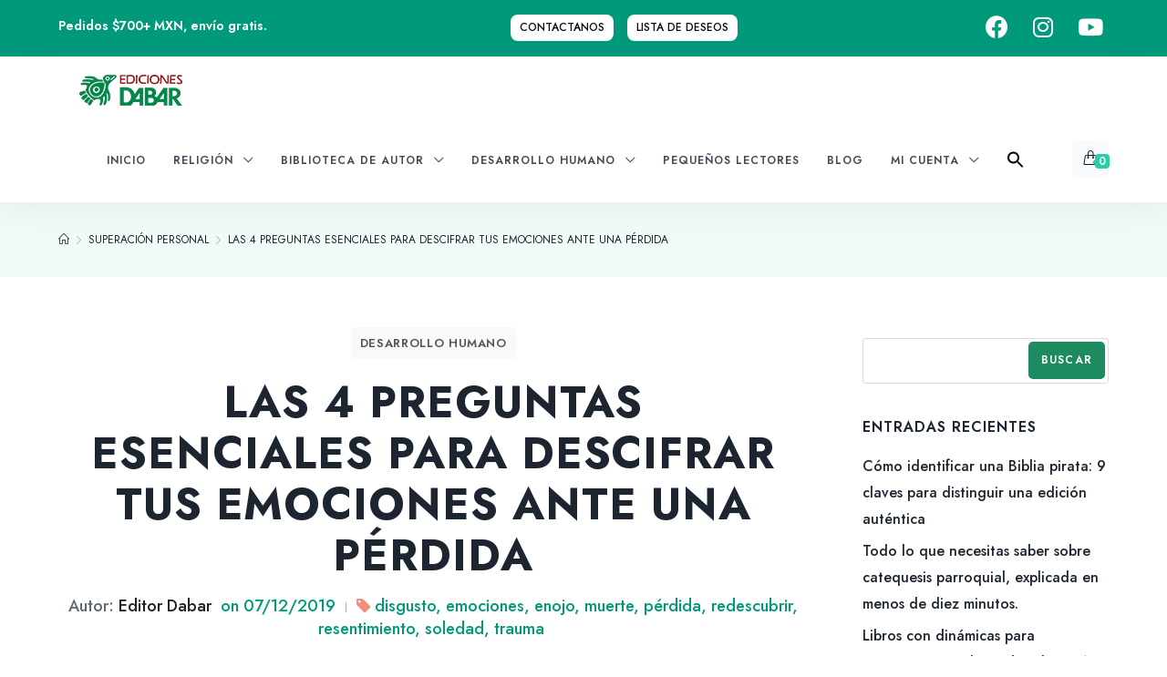

--- FILE ---
content_type: text/html; charset=UTF-8
request_url: https://dabar.com.mx/4-preguntas-esenciales-para-descifrar-emociones-ante-perdida/
body_size: 35964
content:
 <!DOCTYPE html>
<html class="html bkchtml" lang="es-MX" itemscope itemtype="http://schema.org/WebPage">
<head>
	<meta charset="UTF-8">

			<link rel="shortcut icon" href="https://dabar.com.mx/wp-content/uploads/2023/11/logo-ujhjweb-1.png" type="image/x-icon" />
		
					<script>document.documentElement.className = document.documentElement.className + ' yes-js js_active js'</script>
				<title>LAS 4 PREGUNTAS ESENCIALES PARA DESCIFRAR TUS EMOCIONES ANTE UNA PÉRDIDA &#8211; Dabar</title>
<meta name='robots' content='max-image-preview:large' />
<link rel="pingback" href="https://dabar.com.mx/xmlrpc.php">
<meta name="viewport" content="width=device-width, initial-scale=1"><link rel='dns-prefetch' href='//www.googletagmanager.com' />
<link rel='dns-prefetch' href='//sdk.mercadopago.com' />
<link rel='dns-prefetch' href='//fonts.googleapis.com' />
<link rel='preconnect' href='https://fonts.gstatic.com' crossorigin />
<link rel="alternate" type="application/rss+xml" title="Dabar &raquo; Feed" href="https://dabar.com.mx/feed/" />
<link rel="alternate" type="application/rss+xml" title="Dabar &raquo; RSS de los comentarios" href="https://dabar.com.mx/comments/feed/" />
<link rel="alternate" type="application/rss+xml" title="Dabar &raquo; LAS 4 PREGUNTAS ESENCIALES PARA DESCIFRAR TUS EMOCIONES ANTE UNA PÉRDIDA RSS de los comentarios" href="https://dabar.com.mx/4-preguntas-esenciales-para-descifrar-emociones-ante-perdida/feed/" />
<link rel="alternate" title="oEmbed (JSON)" type="application/json+oembed" href="https://dabar.com.mx/wp-json/oembed/1.0/embed?url=https%3A%2F%2Fdabar.com.mx%2F4-preguntas-esenciales-para-descifrar-emociones-ante-perdida%2F" />
<link rel="alternate" title="oEmbed (XML)" type="text/xml+oembed" href="https://dabar.com.mx/wp-json/oembed/1.0/embed?url=https%3A%2F%2Fdabar.com.mx%2F4-preguntas-esenciales-para-descifrar-emociones-ante-perdida%2F&#038;format=xml" />
<style id='wp-img-auto-sizes-contain-inline-css'>
img:is([sizes=auto i],[sizes^="auto," i]){contain-intrinsic-size:3000px 1500px}
/*# sourceURL=wp-img-auto-sizes-contain-inline-css */
</style>
<link rel='stylesheet' id='font-awesome-css' href='https://dabar.com.mx/wp-content/plugins/yith-woocommerce-wishlist/plugin-fw/assets/fonts/font-awesome/font-awesome.min.css?ver=4.7.0' media='all' />
<style id='font-awesome-inline-css'>
[data-font="FontAwesome"]:before {font-family: 'FontAwesome' !important;content: attr(data-icon) !important;speak: none !important;font-weight: normal !important;font-variant: normal !important;text-transform: none !important;line-height: 1 !important;font-style: normal !important;-webkit-font-smoothing: antialiased !important;-moz-osx-font-smoothing: grayscale !important;}
/*# sourceURL=font-awesome-inline-css */
</style>
<style id='wp-emoji-styles-inline-css'>

	img.wp-smiley, img.emoji {
		display: inline !important;
		border: none !important;
		box-shadow: none !important;
		height: 1em !important;
		width: 1em !important;
		margin: 0 0.07em !important;
		vertical-align: -0.1em !important;
		background: none !important;
		padding: 0 !important;
	}
/*# sourceURL=wp-emoji-styles-inline-css */
</style>
<style id='classic-theme-styles-inline-css'>
/*! This file is auto-generated */
.wp-block-button__link{color:#fff;background-color:#32373c;border-radius:9999px;box-shadow:none;text-decoration:none;padding:calc(.667em + 2px) calc(1.333em + 2px);font-size:1.125em}.wp-block-file__button{background:#32373c;color:#fff;text-decoration:none}
/*# sourceURL=/wp-includes/css/classic-themes.min.css */
</style>
<link rel='stylesheet' id='redux-extendify-styles-css' href='https://dabar.com.mx/wp-content/plugins/bookchoix-core/includes/framework/redux-core/assets/css/extendify-utilities.css?ver=4.4.4.2' media='all' />
<link rel='stylesheet' id='acmtheme-styles-css' href='https://dabar.com.mx/wp-content/plugins/bookchoix-core/assets/css/acmtheme-styles.min.css?ver=1.5.6' media='all' />
<link rel='stylesheet' id='fontawesome5-css' href='https://dabar.com.mx/wp-content/plugins/bookchoix-core/assets/vendors/fontawesome5/css/fontawesome.min.css?ver=5.x.x' media='all' />
<link rel='stylesheet' id='simple-lineicons-css' href='https://dabar.com.mx/wp-content/plugins/bookchoix-core/assets/css/simple-line-icons.min.css?ver=6.9' media='all' />
<link rel='stylesheet' id='carousel-style-css' href='https://dabar.com.mx/wp-content/plugins/bookchoix-core/assets/css/owl.carousel.min.css?ver=1.5.6' media='all' />
<link rel='stylesheet' id='carousel-theme-css' href='https://dabar.com.mx/wp-content/plugins/bookchoix-core/assets/css/owl.theme.default.min.css?ver=1.5.6' media='all' />
<link rel='stylesheet' id='wpa-css-css' href='https://dabar.com.mx/wp-content/plugins/honeypot/includes/css/wpa.css?ver=2.2.01' media='all' />
<style id='woocommerce-inline-inline-css'>
.woocommerce form .form-row .required { visibility: visible; }
/*# sourceURL=woocommerce-inline-inline-css */
</style>
<link rel='stylesheet' id='wpcsn-css' href='https://dabar.com.mx/wp-content/plugins/wpc-smart-notification/assets/css/frontend.css?ver=2.3.6' media='all' />
<link rel='stylesheet' id='trp-language-switcher-style-css' href='https://dabar.com.mx/wp-content/plugins/translatepress-multilingual/assets/css/trp-language-switcher.css?ver=2.7.4' media='all' />
<link rel='stylesheet' id='ivory-search-styles-css' href='https://dabar.com.mx/wp-content/plugins/add-search-to-menu/public/css/ivory-search.min.css?ver=5.5.6' media='all' />
<link rel='stylesheet' id='woo-variation-swatches-css' href='https://dabar.com.mx/wp-content/plugins/woo-variation-swatches/assets/css/frontend.min.css?ver=1705368844' media='all' />
<style id='woo-variation-swatches-inline-css'>
:root {
--wvs-tick:url("data:image/svg+xml;utf8,%3Csvg filter='drop-shadow(0px 0px 2px rgb(0 0 0 / .8))' xmlns='http://www.w3.org/2000/svg'  viewBox='0 0 30 30'%3E%3Cpath fill='none' stroke='%23ffffff' stroke-linecap='round' stroke-linejoin='round' stroke-width='4' d='M4 16L11 23 27 7'/%3E%3C/svg%3E");

--wvs-cross:url("data:image/svg+xml;utf8,%3Csvg filter='drop-shadow(0px 0px 5px rgb(255 255 255 / .6))' xmlns='http://www.w3.org/2000/svg' width='72px' height='72px' viewBox='0 0 24 24'%3E%3Cpath fill='none' stroke='%23ff0000' stroke-linecap='round' stroke-width='0.6' d='M5 5L19 19M19 5L5 19'/%3E%3C/svg%3E");
--wvs-single-product-item-width:30px;
--wvs-single-product-item-height:30px;
--wvs-single-product-item-font-size:16px}
/*# sourceURL=woo-variation-swatches-inline-css */
</style>
<link rel='stylesheet' id='hint-css' href='https://dabar.com.mx/wp-content/plugins/woo-smart-compare/assets/libs/hint/hint.min.css?ver=6.9' media='all' />
<link rel='stylesheet' id='perfect-scrollbar-css' href='https://dabar.com.mx/wp-content/plugins/woo-smart-compare/assets/libs/perfect-scrollbar/css/perfect-scrollbar.min.css?ver=6.9' media='all' />
<link rel='stylesheet' id='perfect-scrollbar-wpc-css' href='https://dabar.com.mx/wp-content/plugins/woo-smart-compare/assets/libs/perfect-scrollbar/css/custom-theme.css?ver=6.9' media='all' />
<link rel='stylesheet' id='woosc-frontend-css' href='https://dabar.com.mx/wp-content/plugins/woo-smart-compare/assets/css/frontend.css?ver=6.2.0' media='all' />
<link rel='stylesheet' id='jquery-selectBox-css' href='https://dabar.com.mx/wp-content/plugins/yith-woocommerce-wishlist/assets/css/jquery.selectBox.css?ver=1.2.0' media='all' />
<link rel='stylesheet' id='yith-wcwl-font-awesome-css' href='https://dabar.com.mx/wp-content/plugins/yith-woocommerce-wishlist/assets/css/font-awesome.css?ver=4.7.0' media='all' />
<link rel='stylesheet' id='woocommerce_prettyPhoto_css-css' href='//dabar.com.mx/wp-content/plugins/woocommerce/assets/css/prettyPhoto.css?ver=3.1.6' media='all' />
<link rel='stylesheet' id='yith-wcwl-main-css' href='https://dabar.com.mx/wp-content/plugins/yith-woocommerce-wishlist/assets/css/style.css?ver=3.30.0' media='all' />
<style id='yith-wcwl-main-inline-css'>
.yith-wcwl-share li a{color: #FFFFFF;}.yith-wcwl-share li a:hover{color: #FFFFFF;}.yith-wcwl-share a.facebook{background: #39599E; background-color: #39599E;}.yith-wcwl-share a.facebook:hover{background: #39599E; background-color: #39599E;}.yith-wcwl-share a.twitter{background: #45AFE2; background-color: #45AFE2;}.yith-wcwl-share a.twitter:hover{background: #39599E; background-color: #39599E;}.yith-wcwl-share a.pinterest{background: #AB2E31; background-color: #AB2E31;}.yith-wcwl-share a.pinterest:hover{background: #39599E; background-color: #39599E;}.yith-wcwl-share a.email{background: #FBB102; background-color: #FBB102;}.yith-wcwl-share a.email:hover{background: #39599E; background-color: #39599E;}.yith-wcwl-share a.whatsapp{background: #00A901; background-color: #00A901;}.yith-wcwl-share a.whatsapp:hover{background: #39599E; background-color: #39599E;}
/*# sourceURL=yith-wcwl-main-inline-css */
</style>
<link rel='stylesheet' id='xoo-wsc-fonts-css' href='https://dabar.com.mx/wp-content/plugins/side-cart-woocommerce/assets/css/xoo-wsc-fonts.css?ver=2.4.9' media='all' />
<link rel='stylesheet' id='xoo-wsc-style-css' href='https://dabar.com.mx/wp-content/plugins/side-cart-woocommerce/assets/css/xoo-wsc-style.css?ver=2.4.9' media='all' />
<style id='xoo-wsc-style-inline-css'>

.xoo-wsc-sp-left-col img{
	max-width: 80px;
}

.xoo-wsc-sp-right-col{
	font-size: 14px;
}

.xoo-wsc-sp-container{
	background-color: #eee;
}



.xoo-wsc-ft-buttons-cont a.xoo-wsc-ft-btn {
	background-color: #000000;
	color: #ffffff;
	border: 2px solid #ffffff;
}


.xoo-wsc-footer{
	background-color: #ffffff;
	color: #000000;
	padding: 10px 20px;
}

.xoo-wsc-footer, .xoo-wsc-footer a, .xoo-wsc-footer .amount{
	font-size: 18px;
}

.xoo-wsc-ft-buttons-cont{
	grid-template-columns: auto;
}

.xoo-wsc-basket{
	bottom: 12px;
	right: 1px;
	background-color: #ffffff;
}

.xoo-wsc-bki{
	font-size: 30px
}

.xoo-wsc-container, .xoo-wsc-slider{
	max-width: 365px;
	right: -365px;
	top: 0;bottom: 0;
}


.xoo-wsc-cart-active .xoo-wsc-container, .xoo-wsc-slider-active .xoo-wsc-slider{
	right: 0;
}


.xoo-wsc-cart-active .xoo-wsc-basket{
	right: 365px;
}

.xoo-wsc-slider{
	right: -365px;
}

span.xoo-wsch-close {
    font-size: 16px;
    right: 10px;
}

.xoo-wsch-top{
	justify-content: center;
}

.xoo-wsch-text{
	font-size: 20px;
}

.xoo-wsc-header{
	color: #000000;
}

.xoo-wsc-sb-bar > span{
	background-color: #1e73be;
}

.xoo-wsc-body{
	background-color: #f8f9fa;
}

.xoo-wsc-body, .xoo-wsc-body span.amount, .xoo-wsc-body a{
	font-size: 16px;
	color: #000000;
}

.xoo-wsc-product{
	padding: 10px 15px;
}

.xoo-wsc-img-col{
	width: 28%;
}
.xoo-wsc-sum-col{
	width: 72%;
}

.xoo-wsc-sum-col{
	justify-content: center;
}

/***** Quantity *****/

.xoo-wsc-qty-box{
	max-width: 75px;
}

.xoo-wsc-qty-box.xoo-wsc-qtb-square{
	border-color: #000000;
}

input[type="number"].xoo-wsc-qty{
	border-color: #000000;
	background-color: #ffffff;
	color: #000000;
	height: 28px;
	line-height: 28px;
}

input[type="number"].xoo-wsc-qty, .xoo-wsc-qtb-square{
	border-width: 1px;
	border-style: solid;
}
.xoo-wsc-chng{
	background-color: #ffffff;
	color: #000000;
}

/*# sourceURL=xoo-wsc-style-inline-css */
</style>
<link rel='stylesheet' id='bookchoix-preloader-css' href='https://dabar.com.mx/wp-content/themes/bookchoix/assets/css/preloader.css?ver=1.5.4' media='all' />
<link rel='stylesheet' id='google-font-jost-css' href='//fonts.googleapis.com/css2?family=Jost%3Aital%2Cwght%400%2C400%3B0%2C500%3B0%2C600%3B0%2C700%3B0%2C800%3B1%2C400&#038;display=swap&#038;ver=6.9' media='all' />
<link rel='stylesheet' id='magnific-popup-css' href='https://dabar.com.mx/wp-content/themes/bookchoix/assets/css/third/magnific-popup.min.css?ver=1.0.0' media='all' />
<link rel='stylesheet' id='slick-css' href='https://dabar.com.mx/wp-content/themes/bookchoix/assets/css/third/slick.min.css?ver=1.6.0' media='all' />
<link rel='stylesheet' id='bookchoix-style-css' href='https://dabar.com.mx/wp-content/themes/bookchoix/assets/css/style.min.css?ver=1.5.4' media='all' />
<link rel='stylesheet' id='jquery-mmenu-css' href='https://dabar.com.mx/wp-content/themes/bookchoix/assets/css/third/jquery.mmenu.all.min.css?ver=6.9' media='screen' />
<link rel='stylesheet' id='acmthemes-woocommerce-css' href='https://dabar.com.mx/wp-content/themes/bookchoix/assets/css/woo/woocommerce.css?ver=6.9' media='all' />
<link rel='stylesheet' id='acmthemes-woo-star-font-css' href='https://dabar.com.mx/wp-content/themes/bookchoix/assets/css/woo/woo-star-font.min.css?ver=6.9' media='all' />
<link rel='stylesheet' id='acmthemes-woo-quick-view-css' href='https://dabar.com.mx/wp-content/themes/bookchoix/assets/css/woo/woo-quick-view.min.css?ver=6.9' media='all' />
<link rel='stylesheet' id='wc_mercadopago_checkout_components-css' href='https://dabar.com.mx/wp-content/plugins/woocommerce-mercadopago/assets/css/checkouts/mp-plugins-components.min.css?ver=7.2.1' media='all' />
<link rel="preload" as="style" href="https://fonts.googleapis.com/css?family=Jost:100,200,300,400,500,600,700,800,900,100italic,200italic,300italic,400italic,500italic,600italic,700italic,800italic,900italic&#038;display=swap&#038;ver=1756316635" /><link rel="stylesheet" href="https://fonts.googleapis.com/css?family=Jost:100,200,300,400,500,600,700,800,900,100italic,200italic,300italic,400italic,500italic,600italic,700italic,800italic,900italic&#038;display=swap&#038;ver=1756316635" media="print" onload="this.media='all'"><noscript><link rel="stylesheet" href="https://fonts.googleapis.com/css?family=Jost:100,200,300,400,500,600,700,800,900,100italic,200italic,300italic,400italic,500italic,600italic,700italic,800italic,900italic&#038;display=swap&#038;ver=1756316635" /></noscript><script type="text/template" id="tmpl-variation-template">
	<div class="woocommerce-variation-description">{{{ data.variation.variation_description }}}</div>
	<div class="woocommerce-variation-price">{{{ data.variation.price_html }}}</div>
	<div class="woocommerce-variation-availability">{{{ data.variation.availability_html }}}</div>
</script>
<script type="text/template" id="tmpl-unavailable-variation-template">
	<p>Lo sentimos, este producto no está disponible. Por favor elige otra combinación.</p>
</script>
<script id="woocommerce-google-analytics-integration-gtag-js-after">
/* Google Analytics for WooCommerce (gtag.js) */
					window.dataLayer = window.dataLayer || [];
					function gtag(){dataLayer.push(arguments);}
					// Set up default consent state.
					for ( const mode of [{"analytics_storage":"denied","ad_storage":"denied","ad_user_data":"denied","ad_personalization":"denied","region":["AT","BE","BG","HR","CY","CZ","DK","EE","FI","FR","DE","GR","HU","IS","IE","IT","LV","LI","LT","LU","MT","NL","NO","PL","PT","RO","SK","SI","ES","SE","GB","CH"]}] || [] ) {
						gtag( "consent", "default", { "wait_for_update": 500, ...mode } );
					}
					gtag("js", new Date());
					gtag("set", "developer_id.dOGY3NW", true);
					gtag("config", "G-36NX4LCVC5", {"track_404":true,"allow_google_signals":true,"logged_in":false,"linker":{"domains":[],"allow_incoming":false},"custom_map":{"dimension1":"logged_in"}});
//# sourceURL=woocommerce-google-analytics-integration-gtag-js-after
</script>
<script src="https://dabar.com.mx/wp-includes/js/jquery/jquery.min.js?ver=3.7.1" id="jquery-core-js"></script>
<script src="https://dabar.com.mx/wp-includes/js/jquery/jquery-migrate.min.js?ver=3.4.1" id="jquery-migrate-js"></script>
<script src="https://dabar.com.mx/wp-content/plugins/woocommerce/assets/js/jquery-blockui/jquery.blockUI.min.js?ver=2.7.0-wc.8.6.3" id="jquery-blockui-js" data-wp-strategy="defer"></script>
<script id="wc-add-to-cart-js-extra">
var wc_add_to_cart_params = {"ajax_url":"/wp-admin/admin-ajax.php","wc_ajax_url":"/?wc-ajax=%%endpoint%%","i18n_view_cart":"Ver carrito","cart_url":"https://dabar.com.mx/carrito/","is_cart":"","cart_redirect_after_add":"no"};
//# sourceURL=wc-add-to-cart-js-extra
</script>
<script src="https://dabar.com.mx/wp-content/plugins/woocommerce/assets/js/frontend/add-to-cart.min.js?ver=8.6.3" id="wc-add-to-cart-js" defer data-wp-strategy="defer"></script>
<script src="https://dabar.com.mx/wp-content/plugins/woocommerce/assets/js/js-cookie/js.cookie.min.js?ver=2.1.4-wc.8.6.3" id="js-cookie-js" defer data-wp-strategy="defer"></script>
<script id="woocommerce-js-extra">
var woocommerce_params = {"ajax_url":"/wp-admin/admin-ajax.php","wc_ajax_url":"/?wc-ajax=%%endpoint%%"};
//# sourceURL=woocommerce-js-extra
</script>
<script src="https://dabar.com.mx/wp-content/plugins/woocommerce/assets/js/frontend/woocommerce.min.js?ver=8.6.3" id="woocommerce-js" defer data-wp-strategy="defer"></script>
<script src="https://dabar.com.mx/wp-content/plugins/translatepress-multilingual/assets/js/trp-frontend-compatibility.js?ver=2.7.4" id="trp-frontend-compatibility-js"></script>
<script src="https://dabar.com.mx/wp-includes/js/underscore.min.js?ver=1.13.7" id="underscore-js"></script>
<script id="wp-util-js-extra">
var _wpUtilSettings = {"ajax":{"url":"/wp-admin/admin-ajax.php"}};
//# sourceURL=wp-util-js-extra
</script>
<script src="https://dabar.com.mx/wp-includes/js/wp-util.min.js?ver=6.9" id="wp-util-js"></script>
<script id="wc-add-to-cart-variation-js-extra">
var wc_add_to_cart_variation_params = {"wc_ajax_url":"/?wc-ajax=%%endpoint%%","i18n_no_matching_variations_text":"Lo sentimos, no hay productos que igualen tu selecci\u00f3n. Por favor escoge una combinaci\u00f3n diferente.","i18n_make_a_selection_text":"Elige las opciones del producto antes de a\u00f1adir este producto a tu carrito.","i18n_unavailable_text":"Lo sentimos, este producto no est\u00e1 disponible. Por favor elige otra combinaci\u00f3n."};
//# sourceURL=wc-add-to-cart-variation-js-extra
</script>
<script src="https://dabar.com.mx/wp-content/plugins/woocommerce/assets/js/frontend/add-to-cart-variation.min.js?ver=8.6.3" id="wc-add-to-cart-variation-js" defer data-wp-strategy="defer"></script>
<script src="https://dabar.com.mx/wp-content/plugins/woocommerce/assets/js/flexslider/jquery.flexslider.min.js?ver=2.7.2-wc.8.6.3" id="flexslider-js" defer data-wp-strategy="defer"></script>
<script id="xoo-wsc-main-js-js-extra">
var xoo_wsc_params = {"adminurl":"https://dabar.com.mx/wp-admin/admin-ajax.php","wc_ajax_url":"/?wc-ajax=%%endpoint%%","qtyUpdateDelay":"500","notificationTime":"5000","html":{"successNotice":"\u003Cul class=\"xoo-wsc-notices\"\u003E\u003Cli class=\"xoo-wsc-notice-success\"\u003E\u003Cspan class=\"xoo-wsc-icon-check_circle\"\u003E\u003C/span\u003E%s%\u003C/li\u003E\u003C/ul\u003E","errorNotice":"\u003Cul class=\"xoo-wsc-notices\"\u003E\u003Cli class=\"xoo-wsc-notice-error\"\u003E\u003Cspan class=\"xoo-wsc-icon-cross\"\u003E\u003C/span\u003E%s%\u003C/li\u003E\u003C/ul\u003E"},"strings":{"maxQtyError":"Solo %s% en stock","stepQtyError":"La cantidad solo se puede comprar en m\u00faltiplos de %s%","calculateCheckout":"Utiliza el formulario de pago para calcular tu env\u00edo","couponEmpty":"Por favor introduce el c\u00f3digo de promoci\u00f3n"},"isCheckout":"","isCart":"","sliderAutoClose":"1","shippingEnabled":"1","couponsEnabled":"1","autoOpenCart":"yes","addedToCart":"","ajaxAddToCart":"yes","showBasket":"always_show","flyToCart":"no","productFlyClass":"","refreshCart":"no","fetchDelay":"200","triggerClass":""};
//# sourceURL=xoo-wsc-main-js-js-extra
</script>
<script src="https://dabar.com.mx/wp-content/plugins/side-cart-woocommerce/assets/js/xoo-wsc-main.js?ver=2.4.9" id="xoo-wsc-main-js-js" defer data-wp-strategy="defer"></script>
<link rel="https://api.w.org/" href="https://dabar.com.mx/wp-json/" /><link rel="alternate" title="JSON" type="application/json" href="https://dabar.com.mx/wp-json/wp/v2/posts/3742" /><link rel="EditURI" type="application/rsd+xml" title="RSD" href="https://dabar.com.mx/xmlrpc.php?rsd" />
<meta name="generator" content="WordPress 6.9" />
<meta name="generator" content="WooCommerce 8.6.3" />
<link rel="canonical" href="https://dabar.com.mx/4-preguntas-esenciales-para-descifrar-emociones-ante-perdida/" />
<link rel='shortlink' href='https://dabar.com.mx/?p=3742' />
<meta name="generator" content="Redux 4.4.4.2" /><!-- Meta Pixel Code -->
<script>
!function(f,b,e,v,n,t,s)
{if(f.fbq)return;n=f.fbq=function(){n.callMethod?
n.callMethod.apply(n,arguments):n.queue.push(arguments)};
if(!f._fbq)f._fbq=n;n.push=n;n.loaded=!0;n.version='2.0';
n.queue=[];t=b.createElement(e);t.async=!0;
t.src=v;s=b.getElementsByTagName(e)[0];
s.parentNode.insertBefore(t,s)}(window, document,'script',
'https://connect.facebook.net/en_US/fbevents.js');
fbq('init', '316185206448506');
fbq('track', 'PageView');
</script>
<noscript> <img height="1" width="1" style="display:none" alt="MDN" src="https://www.facebook.com/tr?id=316185206448506&ev=PageView&noscript=1" />
</noscript>
<!-- End Meta Pixel Code --><style></style><link rel="alternate" hreflang="es-MX" href="https://dabar.com.mx/4-preguntas-esenciales-para-descifrar-emociones-ante-perdida/"/>
<link rel="alternate" hreflang="es" href="https://dabar.com.mx/4-preguntas-esenciales-para-descifrar-emociones-ante-perdida/"/>
	<noscript><style>.woocommerce-product-gallery{ opacity: 1 !important; }</style></noscript>
	<meta name="generator" content="Elementor 3.19.2; features: e_optimized_assets_loading, e_optimized_css_loading, e_font_icon_svg, additional_custom_breakpoints, block_editor_assets_optimize, e_image_loading_optimization; settings: css_print_method-external, google_font-enabled, font_display-swap">
<meta name="generator" content="Powered by Slider Revolution 6.6.17 - responsive, Mobile-Friendly Slider Plugin for WordPress with comfortable drag and drop interface." />
<link rel="icon" href="https://dabar.com.mx/wp-content/uploads/2024/06/PALOMA_512X512-50x50.jpg" sizes="32x32" />
<link rel="icon" href="https://dabar.com.mx/wp-content/uploads/2024/06/PALOMA_512X512-250x250.jpg" sizes="192x192" />
<link rel="apple-touch-icon" href="https://dabar.com.mx/wp-content/uploads/2024/06/PALOMA_512X512-250x250.jpg" />
<meta name="msapplication-TileImage" content="https://dabar.com.mx/wp-content/uploads/2024/06/PALOMA_512X512-300x300.jpg" />
<script>function setREVStartSize(e){
			//window.requestAnimationFrame(function() {
				window.RSIW = window.RSIW===undefined ? window.innerWidth : window.RSIW;
				window.RSIH = window.RSIH===undefined ? window.innerHeight : window.RSIH;
				try {
					var pw = document.getElementById(e.c).parentNode.offsetWidth,
						newh;
					pw = pw===0 || isNaN(pw) || (e.l=="fullwidth" || e.layout=="fullwidth") ? window.RSIW : pw;
					e.tabw = e.tabw===undefined ? 0 : parseInt(e.tabw);
					e.thumbw = e.thumbw===undefined ? 0 : parseInt(e.thumbw);
					e.tabh = e.tabh===undefined ? 0 : parseInt(e.tabh);
					e.thumbh = e.thumbh===undefined ? 0 : parseInt(e.thumbh);
					e.tabhide = e.tabhide===undefined ? 0 : parseInt(e.tabhide);
					e.thumbhide = e.thumbhide===undefined ? 0 : parseInt(e.thumbhide);
					e.mh = e.mh===undefined || e.mh=="" || e.mh==="auto" ? 0 : parseInt(e.mh,0);
					if(e.layout==="fullscreen" || e.l==="fullscreen")
						newh = Math.max(e.mh,window.RSIH);
					else{
						e.gw = Array.isArray(e.gw) ? e.gw : [e.gw];
						for (var i in e.rl) if (e.gw[i]===undefined || e.gw[i]===0) e.gw[i] = e.gw[i-1];
						e.gh = e.el===undefined || e.el==="" || (Array.isArray(e.el) && e.el.length==0)? e.gh : e.el;
						e.gh = Array.isArray(e.gh) ? e.gh : [e.gh];
						for (var i in e.rl) if (e.gh[i]===undefined || e.gh[i]===0) e.gh[i] = e.gh[i-1];
											
						var nl = new Array(e.rl.length),
							ix = 0,
							sl;
						e.tabw = e.tabhide>=pw ? 0 : e.tabw;
						e.thumbw = e.thumbhide>=pw ? 0 : e.thumbw;
						e.tabh = e.tabhide>=pw ? 0 : e.tabh;
						e.thumbh = e.thumbhide>=pw ? 0 : e.thumbh;
						for (var i in e.rl) nl[i] = e.rl[i]<window.RSIW ? 0 : e.rl[i];
						sl = nl[0];
						for (var i in nl) if (sl>nl[i] && nl[i]>0) { sl = nl[i]; ix=i;}
						var m = pw>(e.gw[ix]+e.tabw+e.thumbw) ? 1 : (pw-(e.tabw+e.thumbw)) / (e.gw[ix]);
						newh =  (e.gh[ix] * m) + (e.tabh + e.thumbh);
					}
					var el = document.getElementById(e.c);
					if (el!==null && el) el.style.height = newh+"px";
					el = document.getElementById(e.c+"_wrapper");
					if (el!==null && el) {
						el.style.height = newh+"px";
						el.style.display = "block";
					}
				} catch(e){
					console.log("Failure at Presize of Slider:" + e)
				}
			//});
		  };</script>
		<style id="wp-custom-css">
			.grid-style-1.hover-effect-on .product-wrap .catalog-image:after {
	background: #f3f5f3
}
.wpforms-form .wpforms-field-label, div.wpforms-container-full .wpforms-form .wpforms-field-label {
    color: #000000;
    font-weight: 400;
}
/*Colore de letra post*/
.single .entry-content .post-content, .single .entry-content .post-content p {
    font-size: 18px;
    color: #000;
}
/*Color-contacto*/
div.wpforms-container-full .wpforms-form input[type=email], div.wpforms-container-full .wpforms-form input[type=text], div.wpforms-container-full .wpforms-form textarea {
    border-bottom: 1px solid #000000;
}
/*color-comentarios*/
form input[type=color], form select, form textarea {
	border: 1px solid #000000;
}
/*Color letra-WhishL*/
.woocommerce table.wishlist_table thead th {
    color: #FFFFFF;
}
/*Color-etiqueta-post*/
.entry-header .post-meta, .entry-header .post-meta a {
    color: #00997a;
}
/*iconos*/

/*TopBar*/
#top-bar-wrap, .navigation{
	height: 62px;
}

#top-bar-inner {
	max-height: 52px;
}

/*Color botones topbar*/
#top-bar-nav ul li a {
	background-color: #fff;
	color: #000000;
	border-radius: 8px;
	padding-left: 10px;
	padding-right: 10px;
	text-align: center;
}

#top-bar-nav {
	padding-top: 8px;
}

/*Tamaño Social Icons*/
#top-bar-social li a {
	font-size: 25px;
}

#top-bar-social {
	padding-top: 8px;
}

/*Centrar 'Agotado' */
.product-wrap .product-image .catalog-image .outofstock-badge {
	text-align: center;
}

/*TopBar Custom content*/
#top-bar-custom-content {
	font-size: 14px;
	padding-top: 8px;
}

/*Descripción larga de lado de la imagen*/
.woo-single-product-content-full p{
	display: none;
}

/* Stock, In Stock */
p.stock.in-stock {
	display: block;
}

li#tab-title-additional_information .additional_information_tab{
	display: none;
}

.astm-search-menu.is-menu.is-dropdown.menu-item {
	padding-top: 5px;
}

.woo-cart-item {
	padding-bottom: 8px;
}

/* Arreglo de texto comprar en dabar es seguro para versión móvil */
body[data-elementor-device-mode="mobile"] .acm-heading.tripple.content-left-align {
	padding-top: 40px;
}

body[data-elementor-device-mode="tablet"] .acm-heading.tripple.content-left-align {
	padding-top: 40px;
}		</style>
		<!-- ACMTHEMES CSS -->
<style>
body{background-color:#fff;font-family:Jost;font-weight:500;line-height:25px;font-size:18px;color:#0A0909}body p,.single .entry-content .post-content p{font-size:18px}#top-bar-wrap{background-color:#009a7b;color:#ffffff}#top-bar-wrap a,#top-bar-nav ul li a{color:#0a0a0a}#top-bar-nav ul li.current_page_item a,#top-bar-nav ul li.current-menu-item a{color:#f6f6f6}#top-bar-nav ul li a:hover,#top-bar-nav ul li a:hover{color:#009a7b}#top-bar-nav ul li a{font-family:Jost}#top-bar-social li a{color:#ffffff}#site-header{background-color:#ffffff}#site-header.sticky,.home #site-header.sticky,.page #site-header.sticky{background-color:#ffffff}#site-navigation-wrap .main-navigation ul li a{color:#424b58;font-weight:600;font-family:Jost;font-size:12px}#site-navigation-wrap .dropdown-menu>li{text-transform:uppercase}#site-navigation-wrap .dropdown-menu >li:before{color:#424b58}#site-navigation-wrap .dropdown-menu >li >a:hover,#site-navigation-wrap .dropdown-menu >li.current_page_item >a,#site-navigation-wrap .dropdown-menu >li.current_menu_item >a,#site-navigation-wrap .dropdown-menu >li.current-menu-ancestor >a,#site-navigation-wrap .dropdown-menu >li.current-menu-parent >a{color:#121823}#site-navigation-wrap .dropdown-menu >li.menu-item >a >span.text-wrap:after{background:#121823}#site-navigation-wrap .dropdown-menu >li.menu-item >a >span.menu-label{background-color:#009A7B}#site-navigation-wrap .dropdown-menu >li.menu-item >a >span.menu-label:after{border-top:4px solid #009A7B}#site-navigation-wrap .dropdown-menu >li.menu-item >a >span.menu-label{color:#FFFFFF}.sf-menu ul.sub-menu{background-color:#FFFFFF !important}#site-navigation-wrap .main-navigation .nomega-dropdown .sub-menu li a,#site-navigation-wrap .main-navigation .megamenu .sub-menu li a{color:#424B58}#site-navigation-wrap .main-navigation .nomega-dropdown .sub-menu li a:hover,#site-navigation-wrap .main-navigation .nomega-dropdown .sub-menu li a:active,#site-navigation-wrap .main-navigation .megamenu .sub-menu li a:hover,#site-navigation-wrap .main-navigation .megamenu .sub-menu li a:active{color:#121823}.dropdown-menu ul li.menu-item,.navigation .megamenu li ul.sub-menu{border-color:#F5F4F4 !important}@media screen and (max-width:992px){.nav-search{display:none}}#searchform-header-replace input::placeholder,#searchform-header-replace-close{color:#c2c7ce}.header-default #searchform-header-replace form:after{background:#c2c7ce}.acmthemes-mobile-menu-icon a.hamburger-icon{color:#424B58}#acm-mobile-menu,.mm-ismenu{background:#FFFFFF}#acm-mobile-menu,.mm-ismenu,.mm-header .mm-title{color:#424B58}#acm-mobile-menu a,.mm-ismenu a{color:#424b58;font-family:Jost;font-weight:600}#acm-mobile-menu a:hover,.mm-ismenu a:hover{color:#121823}.mm-menu .mm-header a:before{border-color:#424b58}em.mm-counter{border-color:#424B58}.mm-menu em.mm-counter{color:#424B58}.mm-menu em.mm-counter+a.mm-subopen{background-color:#FFFFFF}#acm-mobile-menu .mm-list>li>a.mm-subclose:before,#acm-mobile-menu .mm-list>li>a.mm-subopen:after{border-color:#424B58}#main header.page-header{background-color:#F0FBF7}#main header.page-header .page-header-title{color:#303947}#main header.page-header a,#main header.page-header li a,#main header.page-header .site-breadcrumbs ol li a{color:#1D2530}#main header.page-header a:hover,#main header.page-header li a:hover,#main header.page-header .site-breadcrumbs ol li a:hover{color:#121823}.btn-primary,#scroll-top,a.book-author,.grid-style-1 .product .product-add-to-cart a.button,.grid-style-1 .product .product-add-to-cart .added_to_cart.wc-forward{background-color:#F43E0C;border-color:#9a9292;color:#FFFFFF}.btn-primary:hover,.btn-primary:active:hover,#scroll-top:hover,#back-to-top .btn:active,#scroll-top:focus,a.book-author:hover,.grid-style-1 .product .product-add-to-cart a.button:hover,.grid-style-1 .product .product-add-to-cart .added_to_cart.wc-forward:hover{background-color:#F27348;border-color:#212121;color:#FFFFFF}.woocommerce .woocommerce-cart .coupon button.button,.woocommerce-cart-form button.button,.woocommerce-checkout form.checkout_coupon button[type="submit"],#sidebar .searchform button[type="submit"],body div.wpforms-container-full .wpforms-form input[type=submit],body div.wpforms-container-full .wpforms-form button[type=submit],body div.wpforms-container-full .wpforms-form .wpforms-page-button{background-color:#1E8A5F;color:#FFFFFF}.woocommerce .woocommerce-cart .coupon button.button:hover,.woocommerce-cart-form button.button:hover,.woocommerce-checkout form.checkout_coupon button[type="submit"]:hover,#sidebar .searchform button[type="submit"]:hover,body div.wpforms-container-full .wpforms-form input[type=submit]:hover,body div.wpforms-container-full .wpforms-form button[type=submit]:hover,body div.wpforms-container-full .wpforms-form .wpforms-page-button:hover{background-color:#126B4A;color:#FFFFFF}input[type="button"],input[type="reset"],input[type="submit"],button[type="submit"],.button,.single-product .product .single_add_to_cart_button.button.alt,.woocommerce .checkout-button,.woocommerce-cart .wc-proceed-to-checkout a.checkout-button.wc-forward,#payment #place_order,.woocommerce .price_slider_amount .button,#woosc_table .added_to_cart{background-color:#F43E0C;color:#FFFFFF}input[type="button"]:hover,input[type="reset"]:hover,input[type="submit"]:hover,button[type="submit"]:hover,input[type="button"]:focus,input[type="reset"]:focus,input[type="submit"]:focus,button[type="submit"]:focus,.button:hover,.woocommerce .button:hover,.single-product .product .single_add_to_cart_button:hover,.single-product .product .single_add_to_cart_button.button.alt:hover,.woocommerce-cart .wc-proceed-to-checkout a.checkout-button.wc-forward:hover,body div.wpforms-container-full .wpforms-form input[type=submit]:hover,body div.wpforms-container-full .wpforms-form button[type=submit]:hover,body div.wpforms-container-full .wpforms-form .wpforms-page-button:hover,#payment #place_order:hover,.woocommerce .price_slider_amount .button:hover{background-color:#F27348;color:#FFFFFF}.grid-style-1 .product-wrap .product-buttons .woo-quickview-btn a,.grid-style-1 .product-wrap .product-buttons .yith-wcwl-add-to-wishlist a,.grid-style-1 .product-wrap .product-buttons .compare_btn a,.grid-style-1 .product-wrap .product-buttons .product-add-to-cart a{-webkit-border-radius:5px;-moz-border-radius:5px;-ms-border-radius:5px;border-radius:5px}.grid-style-1 .product-wrap .product-buttons .woo-quickview-btn a,.grid-style-1 .product-wrap .product-buttons .yith-wcwl-add-to-wishlist a,.grid-style-1 .product-wrap .product-buttons .compare_btn a,.grid-style-1 .product-wrap .product-buttons .product-add-to-cart a,.woocommerce div.product .woocommerce-tabs ul.tabs li.active,.gridlist-toggle a:hover,.gridlist-toggle a.active{background-color:#FFFFFF;color:#000000}.grid-style-1 .product-wrap .product-buttons .woo-quickview-btn a:hover,.grid-style-1 .product-wrap .product-buttons .yith-wcwl-add-to-wishlist a:hover,.grid-style-1 .product-wrap .product-buttons .compare_btn a:hover,.grid-style-1 .product-wrap .product-buttons .add_to_cart_button:hover,.grid-style-1 .product-wrap .product-buttons .btn-add-to-cart:hover,.grid-style-1 .product-wrap .product-buttons .yith-wcwl-wishlistaddedbrowse.show a,.grid-style-1 .product-wrap:hover .product-buttons .yith-wcwl-wishlistexistsbrowse.show a,.woocommerce div.product .summary .compare:hover,.price_slider_amount .button:hover{background-color:#121823;color:#FFFFFF}.product-wrap .product-image .catalog-image figure.sh-effect{background-color:#F8F9FA}.grid-style-1 .product-wrap .catalog-image:after{background:#F2F2F2}.acmthemes-theme .xoo-wsc-footer .side-cart-btn-continue,.woocommerce .xoo-wsc-footer .side-cart-btn-continue{background-color:#F08D7C;border-color:#F08D7C;color:#FFFFFF}.acmthemes-theme .xoo-wsc-footer .side-cart-btn-continue:hover,.woocommerce .xoo-wsc-footer .side-cart-btn-continue:hover{background-color:#E38676;border-color:#E38676;color:#FFFFFF}.single-product div.product .summary .product_title{font-family:Jost;font-weight:600;line-height:34px;font-size:29px}.single-product .product .single_add_to_cart_button.button.alt{font-family:Jost;font-weight:900;line-height:19px;font-size:12px}.single.woocommerce div.product ins .amount,.woocommerce div.product div.summary .price del,.woocommerce div.product p.price del span.amount{font-family:Jost;font-weight:400;line-height:32px}.single.woocommerce div.product ins .amount{font-size:30px}.acmthemes-theme .xoo-wsc-footer .side-cart-btn-checkout,.woocommerce .xoo-wsc-footer .side-cart-btn-checkout{background-color:#1D2530;border-color:#1D2530;color:#FFFFFF}.acmthemes-theme .xoo-wsc-footer .side-cart-btn-checkout:hover,.woocommerce .xoo-wsc-footer .side-cart-btn-checkout:hover{background-color:#121823;border-color:#121823;color:#FFFFFF}.widget_shopping_cart_content .buttons .button:first-child,.acmthemes-theme .xoo-wsc-footer .side-cart-btn-cart,.woocommerce .xoo-wsc-footer .side-cart-btn-cart{border-color:#303947;color:#303947}.widget_shopping_cart_content .buttons .button:first-child:hover,.acmthemes-theme .xoo-wsc-footer .side-cart-btn-cart:hover,.woocommerce .xoo-wsc-footer .side-cart-btn-cart:hover{border-color:#1D2530;color:#1D2530}.woocommerce #content div.product div.thumbnails a:hover,.woocommerce div.product div.thumbnails a:hover,.woocommerce-page #content div.product div.thumbnails a:hover,.woocommerce-page div.product div.thumbnails a:hover,.woocommerce .woocommerce-info,.product-wrap:hover{border-color:#d3e4db}.single div.product .on-sale,.product-wrap .on-sale,.single div.product .on-sale:before,.product-wrap .on-sale:before{background-color:#D34F1E;color:#FFFFFF}.woocommerce .widget_price_filter .ui-slider .ui-slider-range,.bks-post-slider .post-grid .post-content .post-date{background-color:#212121 !important}.gridlist-toggle a{color:#212121;border:2px solid #212121}.bks-post-slider .post-grid .post-content .post-date:after{border-color:rgba(0,0,0,0) rgba(0,0,0,0) #229955 rgba(0,0,0,0)}.woocommerce .woocommerce-info:before,.single .post-meta .author a,.woocommerce .woocommerce-message:before,.read-more,.bks-product-list-wrap .bks-products-list-container li .product-content .amount,.slick-dots li.slick-active button:before,.product-wrap span.price{color:#212121!important}ul.post-categories li a:after{border-right-color:#212121}.pagination >.active >a,.pagination >.active >span,.pagination>.active>a,.pagination>.active>a:focus,.pagination>.active>a:hover,.pagination>.active>span,.pagination>.active>span:focus,.pagination>.active>span:hover{background-color:#212121 !important;border:2px solid #212121 !important;color:#fff !important}.read-more:hover{color:#212121}.woocommerce div.product .woocommerce-tabs ul.tabs li{background-color:#fff !important;color:#333 !important}#footer-widgets,#footer-widgets .footer-box,#footer-widgets a,#footer-widgets .footer-box a,#footer .footer-widget ul li a,#footer-widgets .footer-widget,#footer-bottom,#footer-bottom a,#footer-widgets .textwidget,#footer-widgets .textwidget p{font-weight:600;font-family:Jost;font-size:14px}#footer-widgets .footer-box .widget-title{font-weight:600;font-family:Jost;font-size:20px}#footer-widgets{background:#121823;color:#CBCFD6}#footer-widgets .footer-box a,#footer-widgets li a{color:#cbcfd6}#footer-widgets .footer-box a:hover,#footer-widgets li a:hover{color:#ffffff}#footer-widgets.has-padding{padding-top:95px}#footer-widgets.has-padding{padding-bottom:95px}#footer-bottom,#footer-bottom a,#footer-bottom li a,#footer-bottom .footer-widget,#footer-bottom p{font-weight:600;font-family:Jost;font-size:14px}#footer-bottom{background:#1D2530;color:#FFFFFF}#footer-widgets .footer-box .widget-title{color:#FFFFFF}#footer-widgets .footer-box .widget-title:after{background-color:#FFFFFF}#footer-widgets .theme-select{border-color:#FFFFFF}#footer-bottom a,#footer-bottom li a,#footer-bottom #footer-bottom-menu a,#footer-bottom #footer-bottom-menu li:after{color:#cbcfd6}#footer-bottom a:hover,#footer-bottom li a:hover,#footer-bottom #footer-bottom-menu a:hover{color:#ffffff}@media screen and (min-width:768px) and (max-width:991px){.single .entry-content .post-content{padding-left:90px;padding-right:90px}}body .social-links li a .social-icon:hover,body .social-links li a .social-icon:focus{background:#1e73be;color:#ffffff}@media screen and (max-width:768px){#site-header .full-screen-logo-link,#site-header .full-screen-logo{display:none}}.product-wrap .product-content{color:#9199A6}.product-wrap .product-content .product_title a{color:#121823}.product-wrap .product-content .book-authors .authors-list a{color:#9199A6}.woocommerce div.product .amount{color:#009B7C}.featured-media:hover .featured-image img{-webkit-transform:scale(1.05);-ms-transform:scale(1.05);transform:scale(1.05)}
</style><style media="screen">.is-menu path.search-icon-path { fill: #000000;}body .popup-search-close:after, body .search-close:after { border-color: #000000;}body .popup-search-close:before, body .search-close:before { border-color: #000000;}</style>			<style>
					.is-form-id-15123 .is-search-submit:focus,
			.is-form-id-15123 .is-search-submit:hover,
			.is-form-id-15123 .is-search-submit,
            .is-form-id-15123 .is-search-icon {
			                        border-color: #000000 !important;			}
            			.is-form-id-15123 .is-search-input::-webkit-input-placeholder {
			    color: #000000 !important;
			}
			.is-form-id-15123 .is-search-input:-moz-placeholder {
			    color: #000000 !important;
			    opacity: 1;
			}
			.is-form-id-15123 .is-search-input::-moz-placeholder {
			    color: #000000 !important;
			    opacity: 1;
			}
			.is-form-id-15123 .is-search-input:-ms-input-placeholder {
			    color: #000000 !important;
			}
                        			.is-form-style-1.is-form-id-15123 .is-search-input:focus,
			.is-form-style-1.is-form-id-15123 .is-search-input:hover,
			.is-form-style-1.is-form-id-15123 .is-search-input,
			.is-form-style-2.is-form-id-15123 .is-search-input:focus,
			.is-form-style-2.is-form-id-15123 .is-search-input:hover,
			.is-form-style-2.is-form-id-15123 .is-search-input,
			.is-form-style-3.is-form-id-15123 .is-search-input:focus,
			.is-form-style-3.is-form-id-15123 .is-search-input:hover,
			.is-form-style-3.is-form-id-15123 .is-search-input,
			.is-form-id-15123 .is-search-input:focus,
			.is-form-id-15123 .is-search-input:hover,
			.is-form-id-15123 .is-search-input {
                                color: #000000 !important;                                border-color: #000000 !important;                                			}
                        			</style>
		<style id="wpforms-css-vars-root">
				:root {
					--wpforms-field-border-radius: 3px;
--wpforms-field-background-color: #ffffff;
--wpforms-field-border-color: rgba( 0, 0, 0, 0.25 );
--wpforms-field-text-color: rgba( 0, 0, 0, 0.7 );
--wpforms-label-color: rgba( 0, 0, 0, 0.85 );
--wpforms-label-sublabel-color: rgba( 0, 0, 0, 0.55 );
--wpforms-label-error-color: #d63637;
--wpforms-button-border-radius: 3px;
--wpforms-button-background-color: #066aab;
--wpforms-button-text-color: #ffffff;
--wpforms-field-size-input-height: 43px;
--wpforms-field-size-input-spacing: 15px;
--wpforms-field-size-font-size: 16px;
--wpforms-field-size-line-height: 19px;
--wpforms-field-size-padding-h: 14px;
--wpforms-field-size-checkbox-size: 16px;
--wpforms-field-size-sublabel-spacing: 5px;
--wpforms-field-size-icon-size: 1;
--wpforms-label-size-font-size: 16px;
--wpforms-label-size-line-height: 19px;
--wpforms-label-size-sublabel-font-size: 14px;
--wpforms-label-size-sublabel-line-height: 17px;
--wpforms-button-size-font-size: 17px;
--wpforms-button-size-height: 41px;
--wpforms-button-size-padding-h: 15px;
--wpforms-button-size-margin-top: 10px;

				}
			</style><style id='wp-block-search-inline-css'>
.wp-block-search__button{margin-left:10px;word-break:normal}.wp-block-search__button.has-icon{line-height:0}.wp-block-search__button svg{height:1.25em;min-height:24px;min-width:24px;width:1.25em;fill:currentColor;vertical-align:text-bottom}:where(.wp-block-search__button){border:1px solid #ccc;padding:6px 10px}.wp-block-search__inside-wrapper{display:flex;flex:auto;flex-wrap:nowrap;max-width:100%}.wp-block-search__label{width:100%}.wp-block-search.wp-block-search__button-only .wp-block-search__button{box-sizing:border-box;display:flex;flex-shrink:0;justify-content:center;margin-left:0;max-width:100%}.wp-block-search.wp-block-search__button-only .wp-block-search__inside-wrapper{min-width:0!important;transition-property:width}.wp-block-search.wp-block-search__button-only .wp-block-search__input{flex-basis:100%;transition-duration:.3s}.wp-block-search.wp-block-search__button-only.wp-block-search__searchfield-hidden,.wp-block-search.wp-block-search__button-only.wp-block-search__searchfield-hidden .wp-block-search__inside-wrapper{overflow:hidden}.wp-block-search.wp-block-search__button-only.wp-block-search__searchfield-hidden .wp-block-search__input{border-left-width:0!important;border-right-width:0!important;flex-basis:0;flex-grow:0;margin:0;min-width:0!important;padding-left:0!important;padding-right:0!important;width:0!important}:where(.wp-block-search__input){appearance:none;border:1px solid #949494;flex-grow:1;font-family:inherit;font-size:inherit;font-style:inherit;font-weight:inherit;letter-spacing:inherit;line-height:inherit;margin-left:0;margin-right:0;min-width:3rem;padding:8px;text-decoration:unset!important;text-transform:inherit}:where(.wp-block-search__button-inside .wp-block-search__inside-wrapper){background-color:#fff;border:1px solid #949494;box-sizing:border-box;padding:4px}:where(.wp-block-search__button-inside .wp-block-search__inside-wrapper) .wp-block-search__input{border:none;border-radius:0;padding:0 4px}:where(.wp-block-search__button-inside .wp-block-search__inside-wrapper) .wp-block-search__input:focus{outline:none}:where(.wp-block-search__button-inside .wp-block-search__inside-wrapper) :where(.wp-block-search__button){padding:4px 8px}.wp-block-search.aligncenter .wp-block-search__inside-wrapper{margin:auto}.wp-block[data-align=right] .wp-block-search.wp-block-search__button-only .wp-block-search__inside-wrapper{float:right}
/*# sourceURL=https://dabar.com.mx/wp-includes/blocks/search/style.min.css */
</style>
<style id='global-styles-inline-css'>
:root{--wp--preset--aspect-ratio--square: 1;--wp--preset--aspect-ratio--4-3: 4/3;--wp--preset--aspect-ratio--3-4: 3/4;--wp--preset--aspect-ratio--3-2: 3/2;--wp--preset--aspect-ratio--2-3: 2/3;--wp--preset--aspect-ratio--16-9: 16/9;--wp--preset--aspect-ratio--9-16: 9/16;--wp--preset--color--black: #000000;--wp--preset--color--cyan-bluish-gray: #abb8c3;--wp--preset--color--white: #ffffff;--wp--preset--color--pale-pink: #f78da7;--wp--preset--color--vivid-red: #cf2e2e;--wp--preset--color--luminous-vivid-orange: #ff6900;--wp--preset--color--luminous-vivid-amber: #fcb900;--wp--preset--color--light-green-cyan: #7bdcb5;--wp--preset--color--vivid-green-cyan: #00d084;--wp--preset--color--pale-cyan-blue: #8ed1fc;--wp--preset--color--vivid-cyan-blue: #0693e3;--wp--preset--color--vivid-purple: #9b51e0;--wp--preset--gradient--vivid-cyan-blue-to-vivid-purple: linear-gradient(135deg,rgb(6,147,227) 0%,rgb(155,81,224) 100%);--wp--preset--gradient--light-green-cyan-to-vivid-green-cyan: linear-gradient(135deg,rgb(122,220,180) 0%,rgb(0,208,130) 100%);--wp--preset--gradient--luminous-vivid-amber-to-luminous-vivid-orange: linear-gradient(135deg,rgb(252,185,0) 0%,rgb(255,105,0) 100%);--wp--preset--gradient--luminous-vivid-orange-to-vivid-red: linear-gradient(135deg,rgb(255,105,0) 0%,rgb(207,46,46) 100%);--wp--preset--gradient--very-light-gray-to-cyan-bluish-gray: linear-gradient(135deg,rgb(238,238,238) 0%,rgb(169,184,195) 100%);--wp--preset--gradient--cool-to-warm-spectrum: linear-gradient(135deg,rgb(74,234,220) 0%,rgb(151,120,209) 20%,rgb(207,42,186) 40%,rgb(238,44,130) 60%,rgb(251,105,98) 80%,rgb(254,248,76) 100%);--wp--preset--gradient--blush-light-purple: linear-gradient(135deg,rgb(255,206,236) 0%,rgb(152,150,240) 100%);--wp--preset--gradient--blush-bordeaux: linear-gradient(135deg,rgb(254,205,165) 0%,rgb(254,45,45) 50%,rgb(107,0,62) 100%);--wp--preset--gradient--luminous-dusk: linear-gradient(135deg,rgb(255,203,112) 0%,rgb(199,81,192) 50%,rgb(65,88,208) 100%);--wp--preset--gradient--pale-ocean: linear-gradient(135deg,rgb(255,245,203) 0%,rgb(182,227,212) 50%,rgb(51,167,181) 100%);--wp--preset--gradient--electric-grass: linear-gradient(135deg,rgb(202,248,128) 0%,rgb(113,206,126) 100%);--wp--preset--gradient--midnight: linear-gradient(135deg,rgb(2,3,129) 0%,rgb(40,116,252) 100%);--wp--preset--font-size--small: 13px;--wp--preset--font-size--medium: 20px;--wp--preset--font-size--large: 36px;--wp--preset--font-size--x-large: 42px;--wp--preset--spacing--20: 0.44rem;--wp--preset--spacing--30: 0.67rem;--wp--preset--spacing--40: 1rem;--wp--preset--spacing--50: 1.5rem;--wp--preset--spacing--60: 2.25rem;--wp--preset--spacing--70: 3.38rem;--wp--preset--spacing--80: 5.06rem;--wp--preset--shadow--natural: 6px 6px 9px rgba(0, 0, 0, 0.2);--wp--preset--shadow--deep: 12px 12px 50px rgba(0, 0, 0, 0.4);--wp--preset--shadow--sharp: 6px 6px 0px rgba(0, 0, 0, 0.2);--wp--preset--shadow--outlined: 6px 6px 0px -3px rgb(255, 255, 255), 6px 6px rgb(0, 0, 0);--wp--preset--shadow--crisp: 6px 6px 0px rgb(0, 0, 0);}:where(.is-layout-flex){gap: 0.5em;}:where(.is-layout-grid){gap: 0.5em;}body .is-layout-flex{display: flex;}.is-layout-flex{flex-wrap: wrap;align-items: center;}.is-layout-flex > :is(*, div){margin: 0;}body .is-layout-grid{display: grid;}.is-layout-grid > :is(*, div){margin: 0;}:where(.wp-block-columns.is-layout-flex){gap: 2em;}:where(.wp-block-columns.is-layout-grid){gap: 2em;}:where(.wp-block-post-template.is-layout-flex){gap: 1.25em;}:where(.wp-block-post-template.is-layout-grid){gap: 1.25em;}.has-black-color{color: var(--wp--preset--color--black) !important;}.has-cyan-bluish-gray-color{color: var(--wp--preset--color--cyan-bluish-gray) !important;}.has-white-color{color: var(--wp--preset--color--white) !important;}.has-pale-pink-color{color: var(--wp--preset--color--pale-pink) !important;}.has-vivid-red-color{color: var(--wp--preset--color--vivid-red) !important;}.has-luminous-vivid-orange-color{color: var(--wp--preset--color--luminous-vivid-orange) !important;}.has-luminous-vivid-amber-color{color: var(--wp--preset--color--luminous-vivid-amber) !important;}.has-light-green-cyan-color{color: var(--wp--preset--color--light-green-cyan) !important;}.has-vivid-green-cyan-color{color: var(--wp--preset--color--vivid-green-cyan) !important;}.has-pale-cyan-blue-color{color: var(--wp--preset--color--pale-cyan-blue) !important;}.has-vivid-cyan-blue-color{color: var(--wp--preset--color--vivid-cyan-blue) !important;}.has-vivid-purple-color{color: var(--wp--preset--color--vivid-purple) !important;}.has-black-background-color{background-color: var(--wp--preset--color--black) !important;}.has-cyan-bluish-gray-background-color{background-color: var(--wp--preset--color--cyan-bluish-gray) !important;}.has-white-background-color{background-color: var(--wp--preset--color--white) !important;}.has-pale-pink-background-color{background-color: var(--wp--preset--color--pale-pink) !important;}.has-vivid-red-background-color{background-color: var(--wp--preset--color--vivid-red) !important;}.has-luminous-vivid-orange-background-color{background-color: var(--wp--preset--color--luminous-vivid-orange) !important;}.has-luminous-vivid-amber-background-color{background-color: var(--wp--preset--color--luminous-vivid-amber) !important;}.has-light-green-cyan-background-color{background-color: var(--wp--preset--color--light-green-cyan) !important;}.has-vivid-green-cyan-background-color{background-color: var(--wp--preset--color--vivid-green-cyan) !important;}.has-pale-cyan-blue-background-color{background-color: var(--wp--preset--color--pale-cyan-blue) !important;}.has-vivid-cyan-blue-background-color{background-color: var(--wp--preset--color--vivid-cyan-blue) !important;}.has-vivid-purple-background-color{background-color: var(--wp--preset--color--vivid-purple) !important;}.has-black-border-color{border-color: var(--wp--preset--color--black) !important;}.has-cyan-bluish-gray-border-color{border-color: var(--wp--preset--color--cyan-bluish-gray) !important;}.has-white-border-color{border-color: var(--wp--preset--color--white) !important;}.has-pale-pink-border-color{border-color: var(--wp--preset--color--pale-pink) !important;}.has-vivid-red-border-color{border-color: var(--wp--preset--color--vivid-red) !important;}.has-luminous-vivid-orange-border-color{border-color: var(--wp--preset--color--luminous-vivid-orange) !important;}.has-luminous-vivid-amber-border-color{border-color: var(--wp--preset--color--luminous-vivid-amber) !important;}.has-light-green-cyan-border-color{border-color: var(--wp--preset--color--light-green-cyan) !important;}.has-vivid-green-cyan-border-color{border-color: var(--wp--preset--color--vivid-green-cyan) !important;}.has-pale-cyan-blue-border-color{border-color: var(--wp--preset--color--pale-cyan-blue) !important;}.has-vivid-cyan-blue-border-color{border-color: var(--wp--preset--color--vivid-cyan-blue) !important;}.has-vivid-purple-border-color{border-color: var(--wp--preset--color--vivid-purple) !important;}.has-vivid-cyan-blue-to-vivid-purple-gradient-background{background: var(--wp--preset--gradient--vivid-cyan-blue-to-vivid-purple) !important;}.has-light-green-cyan-to-vivid-green-cyan-gradient-background{background: var(--wp--preset--gradient--light-green-cyan-to-vivid-green-cyan) !important;}.has-luminous-vivid-amber-to-luminous-vivid-orange-gradient-background{background: var(--wp--preset--gradient--luminous-vivid-amber-to-luminous-vivid-orange) !important;}.has-luminous-vivid-orange-to-vivid-red-gradient-background{background: var(--wp--preset--gradient--luminous-vivid-orange-to-vivid-red) !important;}.has-very-light-gray-to-cyan-bluish-gray-gradient-background{background: var(--wp--preset--gradient--very-light-gray-to-cyan-bluish-gray) !important;}.has-cool-to-warm-spectrum-gradient-background{background: var(--wp--preset--gradient--cool-to-warm-spectrum) !important;}.has-blush-light-purple-gradient-background{background: var(--wp--preset--gradient--blush-light-purple) !important;}.has-blush-bordeaux-gradient-background{background: var(--wp--preset--gradient--blush-bordeaux) !important;}.has-luminous-dusk-gradient-background{background: var(--wp--preset--gradient--luminous-dusk) !important;}.has-pale-ocean-gradient-background{background: var(--wp--preset--gradient--pale-ocean) !important;}.has-electric-grass-gradient-background{background: var(--wp--preset--gradient--electric-grass) !important;}.has-midnight-gradient-background{background: var(--wp--preset--gradient--midnight) !important;}.has-small-font-size{font-size: var(--wp--preset--font-size--small) !important;}.has-medium-font-size{font-size: var(--wp--preset--font-size--medium) !important;}.has-large-font-size{font-size: var(--wp--preset--font-size--large) !important;}.has-x-large-font-size{font-size: var(--wp--preset--font-size--x-large) !important;}
/*# sourceURL=global-styles-inline-css */
</style>
<link rel='stylesheet' id='rs-plugin-settings-css' href='https://dabar.com.mx/wp-content/plugins/revslider/public/assets/css/rs6.css?ver=6.6.17' media='all' />
<style id='rs-plugin-settings-inline-css'>
#rs-demo-id {}
/*# sourceURL=rs-plugin-settings-inline-css */
</style>
</head>

<body class="wp-singular post-template-default single single-post postid-3742 single-format-standard wp-custom-logo wp-theme-bookchoix theme-bookchoix woocommerce-no-js translatepress-es_MX bookchoix woo-variation-swatches wvs-behavior-blur wvs-theme-bookchoix wvs-show-label wvs-tooltip acmthemes-theme sidebar-mobile header-default-style default-breakpoint content-full-width content-max-width post-in-category-desarrollo-humano post-in-category-superacion-personal has-topbar has-page-header has-breadcrumbs has-grid-list core-plugin-activated account-original-style elementor-default elementor-kit-9">
  
	<div id="preloader-wrap">
  <div class="preloader">
    <div class="cssload-box-loading">
    </div>
  </div>
  <div class="preloader-text">Cargando</div>
</div>
<nav id="acm-mobile-menu" class="menu-menu-principal-container"><ul id="acm-mmenu" class="acm-mmenu"><li id="menu-item-3850" class="menu-item menu-item-type-post_type menu-item-object-page menu-item-home menu-item-3850"><a href="https://dabar.com.mx/">Inicio</a></li>
<li id="menu-item-6807" class="menu-item menu-item-type-taxonomy menu-item-object-product_cat menu-item-has-children menu-item-6807"><a href="https://dabar.com.mx/categoria-producto/religion/">Religión</a>
<ul class="sub-menu">
	<li id="menu-item-6808" class="menu-item menu-item-type-taxonomy menu-item-object-product_cat menu-item-has-children menu-item-6808"><a href="https://dabar.com.mx/categoria-producto/religion/catequesis-religion/">Catequesis</a>
	<ul class="sub-menu">
		<li id="menu-item-6811" class="menu-item menu-item-type-taxonomy menu-item-object-product_cat menu-item-6811"><a href="https://dabar.com.mx/categoria-producto/religion/catequesis-religion/catequesis-parroquial/">Catequesis parroquial</a></li>
		<li id="menu-item-6809" class="menu-item menu-item-type-taxonomy menu-item-object-product_cat menu-item-6809"><a href="https://dabar.com.mx/categoria-producto/religion/catequesis-religion/catequesis-escolar/">Catequesis escolar: formación en la fe</a></li>
		<li id="menu-item-6813" class="menu-item menu-item-type-taxonomy menu-item-object-product_cat menu-item-6813"><a href="https://dabar.com.mx/categoria-producto/religion/catequesis-religion/formacion-espiritualidad-catequistas/">Formación y espiritualidad para catequistas</a></li>
		<li id="menu-item-6812" class="menu-item menu-item-type-taxonomy menu-item-object-product_cat menu-item-6812"><a href="https://dabar.com.mx/categoria-producto/religion/catequesis-religion/recursos-catequesis/">Recursos para la catequesis y los catequistas</a></li>
	</ul>
</li>
	<li id="menu-item-6814" class="menu-item menu-item-type-taxonomy menu-item-object-product_cat menu-item-has-children menu-item-6814"><a href="https://dabar.com.mx/categoria-producto/religion/teologia-pastoral/">Teología y pastoral</a>
	<ul class="sub-menu">
		<li id="menu-item-6815" class="menu-item menu-item-type-taxonomy menu-item-object-product_cat menu-item-6815"><a href="https://dabar.com.mx/categoria-producto/religion/teologia-pastoral/teologia-cuestiones-conexas/">Teología y cuestiones conexas</a></li>
		<li id="menu-item-6816" class="menu-item menu-item-type-taxonomy menu-item-object-product_cat menu-item-6816"><a href="https://dabar.com.mx/categoria-producto/religion/teologia-pastoral/pastoral/">Pastoral</a></li>
	</ul>
</li>
	<li id="menu-item-6817" class="menu-item menu-item-type-taxonomy menu-item-object-product_cat menu-item-has-children menu-item-6817"><a href="https://dabar.com.mx/categoria-producto/religion/iglesia/">Iglesia</a>
	<ul class="sub-menu">
		<li id="menu-item-6818" class="menu-item menu-item-type-taxonomy menu-item-object-product_cat menu-item-6818"><a href="https://dabar.com.mx/categoria-producto/religion/iglesia/documentos-iglesia/">Documentos de la Iglesia</a></li>
	</ul>
</li>
	<li id="menu-item-6819" class="menu-item menu-item-type-taxonomy menu-item-object-product_cat menu-item-has-children menu-item-6819"><a href="https://dabar.com.mx/categoria-producto/religion/espiritualidad/">Espiritualidad</a>
	<ul class="sub-menu">
		<li id="menu-item-6820" class="menu-item menu-item-type-taxonomy menu-item-object-product_cat menu-item-6820"><a href="https://dabar.com.mx/categoria-producto/religion/espiritualidad/piedad-espiritualidad-popular/">Piedad y/o espiritualidad popular</a></li>
		<li id="menu-item-6821" class="menu-item menu-item-type-taxonomy menu-item-object-product_cat menu-item-6821"><a href="https://dabar.com.mx/categoria-producto/religion/espiritualidad/superacion-espiritual/">Superación espiritual</a></li>
		<li id="menu-item-6822" class="menu-item menu-item-type-taxonomy menu-item-object-product_cat menu-item-6822"><a href="https://dabar.com.mx/categoria-producto/religion/espiritualidad/preparacion-navidad/">Preparación a la Navidad</a></li>
		<li id="menu-item-6823" class="menu-item menu-item-type-taxonomy menu-item-object-product_cat menu-item-6823"><a href="https://dabar.com.mx/categoria-producto/religion/espiritualidad/infantil/">Infantil</a></li>
		<li id="menu-item-6824" class="menu-item menu-item-type-taxonomy menu-item-object-product_cat menu-item-6824"><a href="https://dabar.com.mx/categoria-producto/religion/espiritualidad/agendas-calendarios/">Agendas y calendarios</a></li>
	</ul>
</li>
</ul>
</li>
<li id="menu-item-6825" class="menu-item menu-item-type-taxonomy menu-item-object-product_cat menu-item-has-children menu-item-6825"><a href="https://dabar.com.mx/categoria-producto/biblioteca-de-autor/">Biblioteca de Autor</a>
<ul class="sub-menu">
	<li id="menu-item-6826" class="menu-item menu-item-type-taxonomy menu-item-object-product_cat menu-item-6826"><a href="https://dabar.com.mx/categoria-producto/biblioteca-de-autor/leonardo-boff/">Leonardo Boff</a></li>
</ul>
</li>
<li id="menu-item-6827" class="menu-item menu-item-type-taxonomy menu-item-object-product_cat menu-item-has-children menu-item-6827"><a href="https://dabar.com.mx/categoria-producto/desarrollo-humano/">Desarrollo Humano</a>
<ul class="sub-menu">
	<li id="menu-item-6828" class="menu-item menu-item-type-taxonomy menu-item-object-product_cat menu-item-6828"><a href="https://dabar.com.mx/categoria-producto/desarrollo-humano/superacion-personal/">Superación personal</a></li>
</ul>
</li>
<li id="menu-item-6829" class="menu-item menu-item-type-taxonomy menu-item-object-product_cat menu-item-6829"><a href="https://dabar.com.mx/categoria-producto/pequenos-lectores/">Pequeños lectores</a></li>
<li id="menu-item-14762" class="menu-item menu-item-type-post_type menu-item-object-page current_page_parent menu-item-14762"><a href="https://dabar.com.mx/blog/">Blog</a></li>
<li id="menu-item-14786" class="menu-item menu-item-type-custom menu-item-object-custom menu-item-has-children menu-item-14786"><a href="#">Mi Cuenta</a>
<ul class="sub-menu">
	<li id="menu-item-14763" class="menu-item menu-item-type-post_type menu-item-object-page menu-item-14763"><a href="https://dabar.com.mx/mi-cuenta/">Datos de mi cuenta</a></li>
	<li id="menu-item-14788" class="menu-item menu-item-type-custom menu-item-object-custom menu-item-14788"><a href="https://dabar.com.mx/my-account/orders/">Pedidos</a></li>
	<li id="menu-item-14789" class="menu-item menu-item-type-custom menu-item-object-custom menu-item-14789"><a href="https://dabar.com.mx/my-account/customer-logout/?_wpnonce=ddb6744f29">Salir</a></li>
</ul>
</li>
<li class=" astm-search-menu is-menu is-dropdown menu-item"><a href="#" aria-label="Search Icon Link"><svg width="20" height="20" class="search-icon" role="img" viewBox="2 9 20 5" focusable="false" aria-label="Search">
						<path class="search-icon-path" d="M15.5 14h-.79l-.28-.27C15.41 12.59 16 11.11 16 9.5 16 5.91 13.09 3 9.5 3S3 5.91 3 9.5 5.91 16 9.5 16c1.61 0 3.09-.59 4.23-1.57l.27.28v.79l5 4.99L20.49 19l-4.99-5zm-6 0C7.01 14 5 11.99 5 9.5S7.01 5 9.5 5 14 7.01 14 9.5 11.99 14 9.5 14z"></path></svg></a><form  class="is-search-form is-form-style is-form-style-2 is-form-id-15123 " action="https://dabar.com.mx/" method="get" role="search" ><label for="is-search-input-15123"><span class="is-screen-reader-text">Search for:</span><input  type="search" id="is-search-input-15123" name="s" value="" class="is-search-input" placeholder="Buscar por título, autor, colección o ISBN" autocomplete=off /></label><input type="hidden" name="id" value="15123" /><input type="hidden" name="post_type" value="product" /></form><div class="search-close"></div></li></ul></nav>
	<div id="outer-wrap" class="wrap-boxshadow site clr">

		
		<div id="wrap" class="clr">

			  <div class="siteheader-holder"></div>
  			
			
<div id="top-bar-wrap" class="clr">

	<div id="top-bar" class="clr container">

		
		<div id="top-bar-inner" class="clr">

			<div id="top-bar-custom-content" class="clr">
	<span data-mce-type="bookmark" style="width: 0px;overflow: hidden;line-height: 0" class="mce_SELRES_start">﻿</span>Pedidos $700+ MXN, envío gratis.<span data-mce-type="bookmark" style="width: 0px;overflow: hidden;line-height: 0" class="mce_SELRES_start">﻿</span><span data-mce-type="bookmark" style="width: 0px;overflow: hidden;line-height: 0" class="mce_SELRES_start">﻿</span></div><!-- #top-bar-custom-content -->

<div id="top-bar-nav" class="navigation clr">

	<ul id="menu-topbar-navigation" class="top-bar-menu dropdown-menu sf-menu"><li id="menu-item-1428" class="menu-item menu-item-type-post_type menu-item-object-page menu-item-1428"><a href="https://dabar.com.mx/contacto/" class="menu-link">Contactanos</a></li><li id="menu-item-1427" class="menu-item menu-item-type-post_type menu-item-object-page menu-item-1427"><a href="https://dabar.com.mx/lista-de-deseos/" class="menu-link">Lista de Deseos</a></li></ul>
</div>

<div id="top-bar-social" class="clr">

	<ul class="clr">

		<li class="acmthemes-facebook"><a href="https://www.facebook.com/EdicionesDabar" title="Facebook" target="_blank"><span class="fab fa-facebook"></span></a></li><li class="acmthemes-instagram"><a href="https://www.instagram.com/edicionesdabar/" title="Instagram" target="_blank"><span class="fab fa-instagram"></span></a></li><li class="acmthemes-youtube"><a href="https://www.youtube.com/@ediciones_dabar" title="Youtube" target="_blank"><span class="fab fa-youtube"></span></a></li>
	</ul>

</div><!-- #top-bar-social -->

		</div><!-- #top-bar-inner -->

		
	</div><!-- #top-bar -->

</div><!-- #top-bar-wrap -->


			
<header id="site-header" class="header-default-style clr" data-height="81" itemscope="itemscope" itemtype="http://schema.org/WPHeader">

	
			
			<div id="site-header-inner" class="clr container header-default">

				
				


	<div id="site-logo" class="clr" itemscope itemtype="http://schema.org/Brand">

		
		<div id="site-logo-inner" class="clr">

			<a href="https://dabar.com.mx/" class="full-screen-logo-link" rel="home" itemprop="url"><img src="https://dabar.com.mx/wp-content/uploads/2023/11/Logo-140px.png" class="full-screen-logo" width="160" height="40" alt=""  /></a><a href="https://dabar.com.mx/" class="mobile-screen-logo-link" rel="home" itemprop="url"><img src="https://dabar.com.mx/wp-content/uploads/2023/11/Logo-140px-movil.png" class="mobile-screen-logo" width="140" height="35" alt="" /></a>
		</div><!-- #site-logo-inner -->


		
	<div class="acmthemes-mobile-menu-icon clr">

		
		
		<!-- Mobile hamburger icon -->
		<a href="#acm-mobile-menu" class="hamburger-icon">
			<i class="fa fa-bars"></i>
		</a>
		<!-- Mobile hamburger icon -->

		
		
	</div><!-- #acmthemes-mobile-menu-navbar -->


	</div><!-- #site-logo -->



							<div id="site-navigation-wrap" class="clr">
					
						
						
						<nav id="site-navigation" class="navigation main-navigation clr" itemscope="itemscope" itemtype="http://schema.org/SiteNavigationElement">

							<ul id="menu-menu-principal" class="main-menu dropdown-menu sf-menu"><li class="menu-item menu-item-type-post_type menu-item-object-page menu-item-home menu-item-3850"><a href="https://dabar.com.mx/" class="menu-link"><span class="text-wrap">Inicio</span></a></li><li class="menu-item menu-item-type-taxonomy menu-item-object-product_cat menu-item-has-children dropdown menu-item-6807 nomega-dropdown"><a href="https://dabar.com.mx/categoria-producto/religion/" class="menu-link"><span class="text-wrap">Religión <span class="nav-arrow icon icon-arrow-down"></span></span></a>
<ul class="sub-menu">
	<li class="menu-item menu-item-type-taxonomy menu-item-object-product_cat menu-item-has-children dropdown menu-item-6808"><a href="https://dabar.com.mx/categoria-producto/religion/catequesis-religion/" class="menu-link"><span class="text-wrap">Catequesis<span class="nav-arrow icon icon-arrow-right"></span></span></a>
	<ul class="sub-menu">
		<li class="menu-item menu-item-type-taxonomy menu-item-object-product_cat menu-item-6811"><a href="https://dabar.com.mx/categoria-producto/religion/catequesis-religion/catequesis-parroquial/" class="menu-link"><span class="text-wrap">Catequesis parroquial</span></a></li>		<li class="menu-item menu-item-type-taxonomy menu-item-object-product_cat menu-item-6809"><a href="https://dabar.com.mx/categoria-producto/religion/catequesis-religion/catequesis-escolar/" class="menu-link"><span class="text-wrap">Catequesis escolar: formación en la fe</span></a></li>		<li class="menu-item menu-item-type-taxonomy menu-item-object-product_cat menu-item-6813"><a href="https://dabar.com.mx/categoria-producto/religion/catequesis-religion/formacion-espiritualidad-catequistas/" class="menu-link"><span class="text-wrap">Formación y espiritualidad para catequistas</span></a></li>		<li class="menu-item menu-item-type-taxonomy menu-item-object-product_cat menu-item-6812"><a href="https://dabar.com.mx/categoria-producto/religion/catequesis-religion/recursos-catequesis/" class="menu-link"><span class="text-wrap">Recursos para la catequesis y los catequistas</span></a></li>	</ul>
</li>	<li class="menu-item menu-item-type-taxonomy menu-item-object-product_cat menu-item-has-children dropdown menu-item-6814"><a href="https://dabar.com.mx/categoria-producto/religion/teologia-pastoral/" class="menu-link"><span class="text-wrap">Teología y pastoral<span class="nav-arrow icon icon-arrow-right"></span></span></a>
	<ul class="sub-menu">
		<li class="menu-item menu-item-type-taxonomy menu-item-object-product_cat menu-item-6815"><a href="https://dabar.com.mx/categoria-producto/religion/teologia-pastoral/teologia-cuestiones-conexas/" class="menu-link"><span class="text-wrap">Teología y cuestiones conexas</span></a></li>		<li class="menu-item menu-item-type-taxonomy menu-item-object-product_cat menu-item-6816"><a href="https://dabar.com.mx/categoria-producto/religion/teologia-pastoral/pastoral/" class="menu-link"><span class="text-wrap">Pastoral</span></a></li>	</ul>
</li>	<li class="menu-item menu-item-type-taxonomy menu-item-object-product_cat menu-item-has-children dropdown menu-item-6817"><a href="https://dabar.com.mx/categoria-producto/religion/iglesia/" class="menu-link"><span class="text-wrap">Iglesia<span class="nav-arrow icon icon-arrow-right"></span></span></a>
	<ul class="sub-menu">
		<li class="menu-item menu-item-type-taxonomy menu-item-object-product_cat menu-item-6818"><a href="https://dabar.com.mx/categoria-producto/religion/iglesia/documentos-iglesia/" class="menu-link"><span class="text-wrap">Documentos de la Iglesia</span></a></li>	</ul>
</li>	<li class="menu-item menu-item-type-taxonomy menu-item-object-product_cat menu-item-has-children dropdown menu-item-6819"><a href="https://dabar.com.mx/categoria-producto/religion/espiritualidad/" class="menu-link"><span class="text-wrap">Espiritualidad<span class="nav-arrow icon icon-arrow-right"></span></span></a>
	<ul class="sub-menu">
		<li class="menu-item menu-item-type-taxonomy menu-item-object-product_cat menu-item-6820"><a href="https://dabar.com.mx/categoria-producto/religion/espiritualidad/piedad-espiritualidad-popular/" class="menu-link"><span class="text-wrap">Piedad y/o espiritualidad popular</span></a></li>		<li class="menu-item menu-item-type-taxonomy menu-item-object-product_cat menu-item-6821"><a href="https://dabar.com.mx/categoria-producto/religion/espiritualidad/superacion-espiritual/" class="menu-link"><span class="text-wrap">Superación espiritual</span></a></li>		<li class="menu-item menu-item-type-taxonomy menu-item-object-product_cat menu-item-6822"><a href="https://dabar.com.mx/categoria-producto/religion/espiritualidad/preparacion-navidad/" class="menu-link"><span class="text-wrap">Preparación a la Navidad</span></a></li>		<li class="menu-item menu-item-type-taxonomy menu-item-object-product_cat menu-item-6823"><a href="https://dabar.com.mx/categoria-producto/religion/espiritualidad/infantil/" class="menu-link"><span class="text-wrap">Infantil</span></a></li>		<li class="menu-item menu-item-type-taxonomy menu-item-object-product_cat menu-item-6824"><a href="https://dabar.com.mx/categoria-producto/religion/espiritualidad/agendas-calendarios/" class="menu-link"><span class="text-wrap">Agendas y calendarios</span></a></li>	</ul>
</li></ul>
</li><li class="menu-item menu-item-type-taxonomy menu-item-object-product_cat menu-item-has-children dropdown menu-item-6825 nomega-dropdown"><a href="https://dabar.com.mx/categoria-producto/biblioteca-de-autor/" class="menu-link"><span class="text-wrap">Biblioteca de Autor <span class="nav-arrow icon icon-arrow-down"></span></span></a>
<ul class="sub-menu">
	<li class="menu-item menu-item-type-taxonomy menu-item-object-product_cat menu-item-6826"><a href="https://dabar.com.mx/categoria-producto/biblioteca-de-autor/leonardo-boff/" class="menu-link"><span class="text-wrap">Leonardo Boff</span></a></li></ul>
</li><li class="menu-item menu-item-type-taxonomy menu-item-object-product_cat menu-item-has-children dropdown menu-item-6827 nomega-dropdown"><a href="https://dabar.com.mx/categoria-producto/desarrollo-humano/" class="menu-link"><span class="text-wrap">Desarrollo Humano <span class="nav-arrow icon icon-arrow-down"></span></span></a>
<ul class="sub-menu">
	<li class="menu-item menu-item-type-taxonomy menu-item-object-product_cat menu-item-6828"><a href="https://dabar.com.mx/categoria-producto/desarrollo-humano/superacion-personal/" class="menu-link"><span class="text-wrap">Superación personal</span></a></li></ul>
</li><li class="menu-item menu-item-type-taxonomy menu-item-object-product_cat menu-item-6829"><a href="https://dabar.com.mx/categoria-producto/pequenos-lectores/" class="menu-link"><span class="text-wrap">Pequeños lectores</span></a></li><li class="menu-item menu-item-type-post_type menu-item-object-page current_page_parent menu-item-14762"><a href="https://dabar.com.mx/blog/" class="menu-link"><span class="text-wrap">Blog</span></a></li><li class="menu-item menu-item-type-custom menu-item-object-custom menu-item-has-children dropdown menu-item-14786 nomega-dropdown"><a href="#" class="menu-link"><span class="text-wrap">Mi Cuenta <span class="nav-arrow icon icon-arrow-down"></span></span></a>
<ul class="sub-menu">
	<li class="menu-item menu-item-type-post_type menu-item-object-page menu-item-14763"><a href="https://dabar.com.mx/mi-cuenta/" class="menu-link"><span class="text-wrap">Datos de mi cuenta</span></a></li>	<li class="menu-item menu-item-type-custom menu-item-object-custom menu-item-14788"><a href="https://dabar.com.mx/my-account/orders/" class="menu-link"><span class="text-wrap">Pedidos</span></a></li>	<li class="menu-item menu-item-type-custom menu-item-object-custom menu-item-14789"><a href="https://dabar.com.mx/my-account/customer-logout/?_wpnonce=ddb6744f29" class="menu-link"><span class="text-wrap">Salir</span></a></li></ul>
</li><li class=" astm-search-menu is-menu is-dropdown menu-item"><a href="#" aria-label="Search Icon Link"><svg width="20" height="20" class="search-icon" role="img" viewBox="2 9 20 5" focusable="false" aria-label="Search">
						<path class="search-icon-path" d="M15.5 14h-.79l-.28-.27C15.41 12.59 16 11.11 16 9.5 16 5.91 13.09 3 9.5 3S3 5.91 3 9.5 5.91 16 9.5 16c1.61 0 3.09-.59 4.23-1.57l.27.28v.79l5 4.99L20.49 19l-4.99-5zm-6 0C7.01 14 5 11.99 5 9.5S7.01 5 9.5 5 14 7.01 14 9.5 11.99 14 9.5 14z"></path></svg></a><form  class="is-search-form is-form-style is-form-style-2 is-form-id-15123 " action="https://dabar.com.mx/" method="get" role="search" ><label for="is-search-input-15123"><span class="is-screen-reader-text">Search for:</span><input  type="search" id="is-search-input-15123" name="s" value="" class="is-search-input" placeholder="Buscar por título, autor, colección o ISBN" autocomplete=off /></label><input type="hidden" name="id" value="15123" /><input type="hidden" name="post_type" value="product" /></form><div class="search-close"></div></li></ul>
<div id="searchform-header-replace" class="header-searchform-wrap clr">
	<form method="get" action="https://dabar.com.mx/" class="header-searchform">
		<input class="field" type="search" name="s" autocomplete="off" value="" placeholder="Búsqueda por Título, Categoría o ISBN" />
					<input type="hidden" name="post_type" value="product">
			</form>
	<span id="searchform-header-replace-close" class="icon-close"></span>
</div><!-- #searchform-header-replace -->
						</nav><!-- #site-navigation -->

						
									</div><!-- #site-navigation-wrap -->
		
		<div class="woo-cart-item">
			
		<a href="https://dabar.com.mx/carrito/" class="wcmenucart xoo-wsc-cart-trigger">
			<span class="wcmenucart-count"><i class="icon-handbag"></i><span class="wcmenucart-details count">0</span></span>
		</a>

		</div>
		
		
	
			</div><!-- #site-header-inner -->

			
			
		
		
	
</header><!-- #site-header -->


			
			<main id="main" class="site-main clr" >

				


<header class="page-header">

	
	<div class="page-header-wrap">
		<div class="container clr page-header-inner">
						
				<nav aria-label="Breadcrumbs" class="site-breadcrumbs clr position-under-title"><ol class="trail-items"><li class="trail-item trail-begin"><a href="https://dabar.com.mx" rel="home" aria-label="Home"><span><span class="icon-home"></span><span class="breadcrumb-home has-icon">Home</span></span></a><span class="separator"></span></li><li class="trail-item"><a href="https://dabar.com.mx/categoria/superacion-personal/"><span>Superación personal</span></a><span class="separator"></span></li><li class="trail-item trail-end"><a href="https://dabar.com.mx/4-preguntas-esenciales-para-descifrar-emociones-ante-perdida/"><span>LAS 4 PREGUNTAS ESENCIALES PARA DESCIFRAR TUS EMOCIONES ANTE UNA PÉRDIDA</span></a></li></ol></nav>		</div><!-- .page-header-inner -->
	</div><!-- .page-header-wrap -->

	
	
</header><!-- .page-header -->





	
	<div id="content-wrap" class="main-content-wrap blog-wrap blog-single-wrap container clr">

		
		<div id="primary" class="content-area clr">

			
			<div id="content" class="site-content clr">

				
        
            <article id="post-3742" class="post-3742 post type-post status-publish format-standard hentry category-desarrollo-humano category-superacion-personal tag-disgusto tag-emociones tag-enojo tag-muerte tag-perdida tag-redescubrir tag-resentimiento tag-soledad tag-trauma entry owp-thumbs-layout-horizontal owp-btn-normal owp-tabs-layout-horizontal has-no-thumbnails">

              <header class="entry-header">

                <span class="post-categories">
        					<a href="https://dabar.com.mx/categoria/desarrollo-humano/">Desarrollo humano</a>        				</span>

                <h1 class="entry-title">LAS 4 PREGUNTAS ESENCIALES PARA DESCIFRAR TUS EMOCIONES ANTE UNA PÉRDIDA</h1>
                    <div class="post-meta">
                        <span class="author">Autor: <a href="https://dabar.com.mx/author/superdabar/" title="Entradas de Editor Dabar" rel="author"  itemprop="author" itemscope="itemscope" itemtype="http://schema.org/Person">Editor Dabar</a></span>
        								 on <span class="post-date">07/12/2019</span>                                                 <span class="separator">|</span>
                        <span class="tags"><i class="fa fa-tag"></i> <a href="https://dabar.com.mx/etiqueta/disgusto/" rel="tag">disgusto</a>, <a href="https://dabar.com.mx/etiqueta/emociones/" rel="tag">emociones</a>, <a href="https://dabar.com.mx/etiqueta/enojo/" rel="tag">enojo</a>, <a href="https://dabar.com.mx/etiqueta/muerte/" rel="tag">muerte</a>, <a href="https://dabar.com.mx/etiqueta/perdida/" rel="tag">pérdida</a>, <a href="https://dabar.com.mx/etiqueta/redescubrir/" rel="tag">redescubrir</a>, <a href="https://dabar.com.mx/etiqueta/resentimiento/" rel="tag">resentimiento</a>, <a href="https://dabar.com.mx/etiqueta/soledad/" rel="tag">soledad</a>, <a href="https://dabar.com.mx/etiqueta/trauma/" rel="tag">trauma</a></span>
                                            </div>

                </header><!-- .entry-header -->

                
                <div class="entry-content clr">
                    <div class="post-content">
                      <h2 style="text-align: justify;"><strong>Breve cuestionario para describir o redescubrir tu enojo, el trauma, la soledad o el resentimiento ocasionado por la muerte de un ser amado</strong></h2>
<hr />
<p>&nbsp;</p>
<p style="text-align: justify;">¿Ya conoces los distintos tipos de pérdidas que cualquier persona podemos sufrir? ¿tu ya identificaste las tuyas? Si has contestado negativamente a estas preguntas te recomendamos leer el post <em><a href="https://dabar.com.mx/escoge-tu-perdida/">Escoge tu pérdida</a>. </em>Pero si tus respuestas fueron que SÍ, nos gustaría ayudarte a descifrar mejor las emociones que vives planteándote cuatro preguntas con sus posibles respuestas para confirmar tu elección o para ayudarte a  redescubrir tu propia situación.</p>
<p>&nbsp;</p>
<h3><strong><em>¡Empecemos!</em></strong></h3>
<p>&nbsp;</p>
<h4 style="text-align: justify;"><span style="font-size: 18px;"><strong>1.- ¿Te sientes enojado y abrumado por la pérdida de un ser querido?</strong></span></h4>
<p style="text-align: justify;">Es natural pero si es porque murió; tú sabías que naturalmente eso tenía que llegar (a todos nos va a pasar en algún momento). Piensa en tu pérdida, es dolorosa, pero piensa también en lo que esa persona puede haber ganado al regresar al Padre.</p>
<p style="text-align: justify;">Finalmente,  si te hace sentir bien,  reclámale a Dios por qué se lo llevó, al mismo tiempo pregúntale para qué te dejó a ti en este mundo sin la compañía de ese ser querido.</p>
<ul>
<li>… si es porque se fue muy lejos o de manera definitiva, abrázal@ estrechamente en tu corazón y después… déjal@ ir. Ambos sufrirán más si reaccionas con obsesión y egoísmo.</li>
<li>… si es porque esa persona no es para ti pues ya es de otr@. Piensa que no es nada bueno querer seguir siendo el primer@ en la vida de quien ya eligió su prioridad, y esa no eres tú; él o ella ya eligió, renunció a ti ¿y tú…?</li>
</ul>
<h6><strong>En todos estos casos, debes tener el valor de renunciar y seguir viviendo.</strong></h6>
<h4> <strong>2.- ¿Disgustado y enfadado porque no puedes tener los bienes ni a las personas que deseas?</strong></h4>
<h6>Ten cuidado con las obsesiones y…</h6>
<ul>
<li style="padding-left: 30px; text-align: justify;">… si es respecto de las cosas, recuerda que todo eso es de “aquí y aquí se queda”. Tú no te puedes definir como persona por tu obsesión de acumular bienes materiales, sino por tus actitudes razonables ante éstas.</li>
<li style="padding-left: 30px; text-align: justify;">… si es respecto a las personas, quizá nadie te ha dicho que las personas (inclusive tú) no pueden ser objeto de posesión. Porque todos somos una realidad personal, intocable, sagrada y, por tanto, no un objeto de posesión y consumo.</li>
</ul>
<h6 style="text-align: justify;"><strong>Considera que en ambos casos, es necesario que revises en qué estás fundamentando tu autoestima y la de los demás. Reflexiona en esta frase de San Juan de la Cruz:<em> &#8220;Si no tienes lo que quieres, quiere lo que sí tienes&#8221;.</em></strong></h6>
<h4><strong> 3.- ¿Te aturde el “ruido de tu soledad”? ¿Estás realmente sol@ y/o  sientes  que has perdido la compañía? La soledad suele definirse como la ausencia voluntaria o involuntaria de compañía.</strong></h4>
<ul style="text-align: justify;">
<li style="padding-left: 30px;">Si en tu caso es voluntaria y no eres monje ni anacoreta, pregúntate y reflexiona por qué has rechazado la compañía de los otros y te has aislado. ¡Ojo! Tarde o temprano, la soledad genera nostalgia, amargura y resequedad interior. ¡Ábrete al acompañamiento de los demás!</li>
<li style="padding-left: 30px;">Si tu soledad es involuntaria, reflexiona y pregúntate por qué los demás se han ido alejando de ti. Revisa tu estado de ánimo, tu humor. Muchas veces la nostalgia, mal enfocada, nos hace proyectar tanta amargura, apatía e insatisfacción que, poco a poco, los demás se van alejando de nosotros.</li>
</ul>
<h6 style="text-align: justify;"><strong>En cualquier caso, piensa que siempre es mejor tener algo en común con los demás que alejarnos de ellos. Pero ¡ojo!, el secreto de la vida exitosa en común radica en el compromiso que asumamos con los otros; ese compromiso es el que sostiene nuestra propia  vida y le da sentido y valor. Atrévete a dar y recibir acompañamiento y descubrirás muchas cosas buenas que da el compartir penas y alegrías con otros.</strong></h6>
<h4><strong> 4.- ¿Estás resentido porque no logras lo que llevas mucho tiempo buscando, te crees autosuficiente y rechazas la ayuda de los que te rodean?</strong></h4>
<ul style="text-align: justify;">
<li style="padding-left: 30px;">¡Ojo!, la vida no es un campeonato de atletismo humano interior y exterior.</li>
<li style="padding-left: 30px;">¡Cuidado!, Tu resentimiento y rechazo pueden llevarte al gravísimo peligro de atarte a ti mismo, de ser esclavo de tu yo resentido. El resentimiento te lleva a la amargura y la tristeza de sentirte decepcionado de ti mismo.</li>
</ul>
<h6 style="text-align: justify;"><strong>Mejor, acepta tus limitaciones y date cuenta de que no eres el único que sufre o que no alcanza todo lo que quisiera; no eres el único que fracasa en la vida. Atrévete a necesitar y a que te necesiten y verás qué bueno es vivir así.</strong></h6>
<hr />
<p>&nbsp;</p>
<p style="text-align: center;">Sobre estos temas profundiza muy bien Víctor Manuel Fernández en su libro <a href="https://dabar.com.mx/producto/cuando-amar-duele/"><em>Cuando amar duele</em></a>, que publicamos en Dabar.</p>
<p>&nbsp;</p>
                    </div>
                </div><!-- .entry-content -->

                                <footer class="entry-footer clr">

                  <div class="adjac-posts clr">
                    <div class="prev-post-link">
                      <i class="fa fa-angle-left"></i> <a href="https://dabar.com.mx/?p=3631"><span class="post-link-text">Previous</span><span class="post-link">ESCOGE TU PÉRDIDA</span></a>                    </div>
                    <div class="next-post-link">
                      <a href="https://dabar.com.mx/?p=3746"><span class="post-link-text">Next</span><span class="post-link">LOS 4 PILARES DE UNA EDUCACIÓN INTEGRAL PARA UN CATEQUISTA DE 10</span></a> <i class="fa fa-angle-right"></i>                    </div>
                  </div>
                </footer>
              

            </article><!-- #post-## -->

            
            
	<section id="related-posts" class="clr">

		<h3 class="theme-heading related-posts-title">
			<span class="text">También te puede interesar</span>
		</h3>

		<div class="acmthemes-row clr">

			
			
				
				<article class="related-post clr col span_1_of_3 col-1 post-11687 post type-post status-publish format-standard hentry category-desarrollo-humano category-espiritualidad category-superacion-personal tag-cristianismo tag-dabar tag-libros tag-tanatologia tag-vida-y-murte entry owp-thumbs-layout-horizontal owp-btn-normal owp-tabs-layout-horizontal has-no-thumbnails">

					
					<h3 class="related-post-title">
						<a href="https://dabar.com.mx/libros-ayudar-comprender-aceptar-vida-muerte/" title="LOS LIBROS PUEDEN AYUDARNOS A COMPRENDER Y ACEPTAR LA VIDA, LA MUERTE Y SUS PÉRDIDAS" rel="bookmark">LOS LIBROS PUEDEN AYUDARNOS A COMPRENDER Y ACEPTAR LA VIDA, LA MUERTE Y SUS PÉRDIDAS</a>
					</h3><!-- .related-post-title -->

					<span class="author">Autor: <a href="https://dabar.com.mx/author/superdabar/" title="Entradas de Editor Dabar" rel="author"  itemprop="author" itemscope="itemscope" itemtype="http://schema.org/Person">Editor Dabar</a></span>

				</article><!-- .related-post -->

				
			
				
				<article class="related-post clr col span_1_of_3 col-2 post-3757 post type-post status-publish format-standard hentry category-desarrollo-humano category-superacion-personal tag-cristo tag-dios tag-discipulos-de-emaus tag-jesucristo tag-proceso-de-duelo tag-reencuentro entry owp-thumbs-layout-horizontal owp-btn-normal owp-tabs-layout-horizontal has-no-thumbnails">

					
					<h3 class="related-post-title">
						<a href="https://dabar.com.mx/como-encontrar-dios-oscuros-momentos/" title="¿CÓMO ENCONTRAR A DIOS EN ESOS OSCUROS MOMENTOS?" rel="bookmark">¿CÓMO ENCONTRAR A DIOS EN ESOS OSCUROS MOMENTOS?</a>
					</h3><!-- .related-post-title -->

					<span class="author">Autor: <a href="https://dabar.com.mx/author/superdabar/" title="Entradas de Editor Dabar" rel="author"  itemprop="author" itemscope="itemscope" itemtype="http://schema.org/Person">Editor Dabar</a></span>

				</article><!-- .related-post -->

				
			
				
				<article class="related-post clr col span_1_of_3 col-3 post-3631 post type-post status-publish format-standard hentry category-desarrollo-humano category-superacion-personal tag-depresion tag-dolor tag-duelo tag-estado-de-animo tag-falta-de-apetito tag-muerte tag-perdida tag-psicologo tag-salud-mental tag-sanacion tag-sanar tag-soledad tag-sufrir tag-superacion tag-superacion-personal tag-tanatologia tag-triste tag-tristeza tag-vida entry owp-thumbs-layout-horizontal owp-btn-normal owp-tabs-layout-horizontal has-no-thumbnails">

					
					<h3 class="related-post-title">
						<a href="https://dabar.com.mx/escoge-perdida/" title="ESCOGE TU PÉRDIDA" rel="bookmark">ESCOGE TU PÉRDIDA</a>
					</h3><!-- .related-post-title -->

					<span class="author">Autor: <a href="https://dabar.com.mx/author/superdabar/" title="Entradas de Editor Dabar" rel="author"  itemprop="author" itemscope="itemscope" itemtype="http://schema.org/Person">Editor Dabar</a></span>

				</article><!-- .related-post -->

				
			
		</div><!-- .acmthemes-row -->

	</section><!-- .related-posts -->




            
<div id="comments" class="comments-area clr">

    
    
            <div class="clr">
                	<div id="respond" class="comment-respond">
		<h3 id="reply-title" class="comment-reply-title">Deja un comentario <small><a rel="nofollow" id="cancel-comment-reply-link" href="/4-preguntas-esenciales-para-descifrar-emociones-ante-perdida/#respond" style="display:none;">Cancelar respuesta</a></small></h3><form action="https://dabar.com.mx/wp-comments-post.php" method="post" id="commentform" class="comment-form"><p class="comment-notes"><span id="email-notes">Tu dirección de correo electrónico no será publicada.</span> <span class="required-field-message">Los campos obligatorios están marcados con <span class="required">*</span></span></p><div class="comment-textarea comment-form-comment col-xs-12"><label for="comment">Comentario</label><textarea id="comment" name="comment" rows="20" col="10" aria-required="true" placeholder="Comenta aquí..."></textarea></div><div class="comment-form-author acm-col-xs-12 acm-col-sm-12 acm-col-md-6"><label for="author">Name<span class="required"> *</span></label> <input id="author" name="author" type="text" value="" size="30" aria-required='true' placeholder="enter your name..." /></div>
<div class="comment-form-email acm-col-xs-12 acm-col-sm-12 acm-col-md-6"><label for="email">Email<span class="required"> *</span></label> <input id="email" name="email" type="text" value="" size="30" aria-required='true' placeholder="enter your e-mail address..." /></div>
<div class="comment-form-url acm-col-xs-12"><label for="url">Website URL</label><input id="url" name="url" type="text" value="" size="30" placeholder="enter your website URL..." /></div>
<p class="comment-form-cookies-consent"><input id="wp-comment-cookies-consent" name="wp-comment-cookies-consent" type="checkbox" value="yes" /> <label for="wp-comment-cookies-consent">Guardar mi nombre, correo electrónico y sitio web en este navegador para la próxima vez que haga un comentario.</label></p>
<p class="form-submit"><input name="submit" type="submit" id="submit" class="btn btn-primary" value="Dejar un comentario" /> <input type='hidden' name='comment_post_ID' value='3742' id='comment_post_ID' />
<input type='hidden' name='comment_parent' id='comment_parent' value='0' />
</p></form>	</div><!-- #respond -->
	            </div><!-- .clearfix -->
</div><!-- .comments-area -->
            
				
			</div><!-- #content -->

			
		</div><!-- #primary -->

    
<aside id="sidebar" class="widget-area sidebar-right"  itemscope="itemscope" itemtype="http://schema.org/WPSideBar">

	
	<div id="sidebar-inner" class="clr">

		<div id="block-2" class="sidebar-box widget_block widget_search clr"><form role="search" method="get" action="https://dabar.com.mx/" class="wp-block-search__button-outside wp-block-search__text-button wp-block-search"    ><label class="wp-block-search__label" for="wp-block-search__input-1" >Buscar</label><div class="wp-block-search__inside-wrapper" ><input class="wp-block-search__input" id="wp-block-search__input-1" placeholder="" value="" type="search" name="s" required /><button aria-label="Buscar" class="wp-block-search__button wp-element-button" type="submit" >Buscar</button></div></form></div>
		<div id="recent-posts-1" class="sidebar-box widget_recent_entries clr">
		<h3 class="widget-title">Entradas recientes</h3>
		<ul>
											<li>
					<a href="https://dabar.com.mx/como-identificar-biblia-pirata-9-claves-distinguir-edicion-autentica/">Cómo identificar una Biblia pirata: 9 claves para distinguir una edición auténtica</a>
									</li>
											<li>
					<a href="https://dabar.com.mx/transforma-encuentros-catequesis-guia-practica/">Todo lo que necesitas saber sobre catequesis parroquial, explicada en menos de diez minutos.</a>
									</li>
											<li>
					<a href="https://dabar.com.mx/libros-dinamicas-enriquecer-clases-educacion-fe/">Libros con dinámicas para enriquecer tus clases de educación en la fe.</a>
									</li>
											<li>
					<a href="https://dabar.com.mx/libros-para-ensenar-alumnosl-valor-amistad/">Enseña a tus alumnos el valor de la amistad</a>
									</li>
											<li>
					<a href="https://dabar.com.mx/espiritualidad-cuidados-palitativos/">Curar es de médicos. Cuidar es de humanos</a>
									</li>
					</ul>

		</div><div id="categories-1" class="sidebar-box widget_categories clr"><h3 class="widget-title">Categorías</h3>
			<ul>
					<li class="cat-item cat-item-536"><a href="https://dabar.com.mx/categoria/biblia/">Biblia</a>
</li>
	<li class="cat-item cat-item-252"><a href="https://dabar.com.mx/categoria/catequesis/">Catequesis</a>
</li>
	<li class="cat-item cat-item-356"><a href="https://dabar.com.mx/categoria/catequesis-escolar/">Catequesis escolar</a>
</li>
	<li class="cat-item cat-item-254"><a href="https://dabar.com.mx/categoria/catequesis-parroquial/">Catequesis parroquial</a>
</li>
	<li class="cat-item cat-item-277"><a href="https://dabar.com.mx/categoria/desarrollo-humano/">Desarrollo humano</a>
</li>
	<li class="cat-item cat-item-556"><a href="https://dabar.com.mx/categoria/espiritualidad/">Espiritualidad</a>
</li>
	<li class="cat-item cat-item-260"><a href="https://dabar.com.mx/categoria/formacion-espiritualidad-catequistas/">Formación y espiritualidad para catequistas</a>
</li>
	<li class="cat-item cat-item-382"><a href="https://dabar.com.mx/categoria/general/">General</a>
</li>
	<li class="cat-item cat-item-689"><a href="https://dabar.com.mx/categoria/iglesia/">Iglesia</a>
</li>
	<li class="cat-item cat-item-510"><a href="https://dabar.com.mx/categoria/infantil/">Infantil</a>
</li>
	<li class="cat-item cat-item-441"><a href="https://dabar.com.mx/categoria/interioridad/">Interioridad</a>
</li>
	<li class="cat-item cat-item-790"><a href="https://dabar.com.mx/categoria/liturgia/">Liturgia</a>
</li>
	<li class="cat-item cat-item-824"><a href="https://dabar.com.mx/categoria/oracion/">Oración</a>
</li>
	<li class="cat-item cat-item-962"><a href="https://dabar.com.mx/categoria/pastoral/">Pastoral</a>
</li>
	<li class="cat-item cat-item-262"><a href="https://dabar.com.mx/categoria/recursos-catequesis-catequistas/">Recursos para la catequesis y los catequistas</a>
</li>
	<li class="cat-item cat-item-686"><a href="https://dabar.com.mx/categoria/blog-boff/">Reflexiones de Leonardo Boff</a>
</li>
	<li class="cat-item cat-item-271"><a href="https://dabar.com.mx/categoria/superacion-personal/">Superación personal</a>
</li>
	<li class="cat-item cat-item-752"><a href="https://dabar.com.mx/categoria/teologia-y-pastoral/">Teología y pastoral</a>
</li>
	<li class="cat-item cat-item-1"><a href="https://dabar.com.mx/categoria/uncategorized/">Uncategorized</a>
</li>
	<li class="cat-item cat-item-980"><a href="https://dabar.com.mx/categoria/valores/">valores</a>
</li>
			</ul>

			</div>
	</div><!-- #sidebar-inner -->

	
</aside><!-- #right-sidebar -->


		
	</div><!-- #content-wrap -->

	

        </main><!-- #main -->

        
        
        
            
<footer id="footer" class="footer" itemscope="itemscope" itemtype="http://schema.org/WPFooter">

    
    <div id="footer-inner" class="clr">

        

<div id="footer-widgets" class="acmthemes-row clr tablet-3-col mobile-1-col has-padding">

	
	<div class="footer-widgets-inner container">

								<div class="footer-box span_1_of_4 col col-1">
				<div id="custom_html-1" class="widget_text footer-widget widget_custom_html single-line clr"><div class="textwidget custom-html-widget"><img src="https://dabar.com.mx/wp-content/uploads/2023/11/Logo-140px.png" class="footer-logo responsive-logo" alt="BookChoix"></div></div><div id="acm_address_widget-1" class="footer-widget acm_address_widget single-line clr">      <div class="bookchoix-iconbox bkc-icon-left">
        <div class="no-shadow">
        <div class="bookchoix-icon"><i class="fa fa-map-marker"></i></div>
        <div class="bookchoix-icon-content">
          <div class="bookchoix-icon-desc">
            Ediciones Dabar, S.A de C.V.          </div>
        </div>
        </div>
      </div>
           <div class="bookchoix-iconbox bkc-icon-left">
     <div class="no-shadow">
       <div class="bookchoix-icon"><i class="fa fa-envelope-o"></i></div>
       <div class="bookchoix-icon-content">
         <div class="bookchoix-icon-desc">
            contacto@dabar.com.mx         </div>
       </div>
     </div>
     </div>
           <div class="bookchoix-iconbox bkc-icon-left">
        <div class="no-shadow">
          <div class="bookchoix-icon"><i class="fa fa-phone"></i></div>
          <div class="bookchoix-icon-content">
          <div class="bookchoix-icon-desc">
             (55) 5603-3630          </div></div>
        </div>
      </div>
      </div>			</div><!-- .footer-one-box -->
			
							<div class="footer-box span_1_of_4 col col-2">
					<div id="nav_menu-1" class="footer-widget widget_nav_menu single-line clr"><div class="bookchoix-heading single-line"><h3 class="widget-title bookchoix-title title-white style-left">TIENDA</h3></div><div class="menu-footer-col-2-container"><ul id="menu-footer-col-2" class="menu"><li id="menu-item-14930" class="menu-item menu-item-type-post_type menu-item-object-page menu-item-14930"><a href="https://dabar.com.mx/mi-cuenta/">Mi Cuenta</a></li>
<li id="menu-item-14928" class="menu-item menu-item-type-post_type menu-item-object-page menu-item-14928"><a href="https://dabar.com.mx/carrito/">Carrito de Compras</a></li>
<li id="menu-item-14929" class="menu-item menu-item-type-post_type menu-item-object-page menu-item-14929"><a href="https://dabar.com.mx/checkout/">Finalizar Compra / Pagar</a></li>
</ul></div></div>				</div><!-- .footer-one-box -->
			
							<div class="footer-box span_1_of_4 col col-3 ">
					<div id="nav_menu-2" class="footer-widget widget_nav_menu single-line clr"><div class="bookchoix-heading single-line"><h3 class="widget-title bookchoix-title title-white style-left">INFORMACIÓN</h3></div><div class="menu-footer-col-3-container"><ul id="menu-footer-col-3" class="menu"><li id="menu-item-14936" class="menu-item menu-item-type-post_type menu-item-object-page menu-item-14936"><a href="https://dabar.com.mx/quienes-somos/">Quienes somos</a></li>
<li id="menu-item-14933" class="menu-item menu-item-type-post_type menu-item-object-page menu-item-privacy-policy menu-item-14933"><a rel="privacy-policy" href="https://dabar.com.mx/aviso-privacidad-2/">Aviso de Privacidad</a></li>
<li id="menu-item-14945" class="menu-item menu-item-type-post_type menu-item-object-page menu-item-14945"><a href="https://dabar.com.mx/problemas-con-tu-pedido/">Problemas con tu pedido</a></li>
<li id="menu-item-15013" class="menu-item menu-item-type-post_type menu-item-object-page menu-item-15013"><a href="https://dabar.com.mx/contacto/">Contacto</a></li>
<li id="menu-item-404" class="menu-item menu-item-type-custom menu-item-object-custom menu-item-404"><a href="#">Distribuidores</a></li>
<li id="menu-item-6843" class="menu-item menu-item-type-custom menu-item-object-custom menu-item-6843"><a href="https://bibliaslogos.com.mx/">Biblias Logos</a></li>
</ul></div></div>				</div><!-- .footer-one-box -->
			
							<div class="footer-box span_1_of_4 col col-4">
					<div id="text-1" class="footer-widget widget_text clr"><div class="bookchoix-heading single-line"><h3 class="widget-title bookchoix-title title-white style-left">SUBSCRIBETE A NUESTRO NEWSLETTER</h3></div>			<div class="textwidget"><p>Suscríbase al boletín para recibir toda la información sobre eventos, ofertas, rebajas y mucho más.</p>
<div class="subscription-form-2">
<form id="email" action="#" method="post"><input title="Enter your email here" name="email" type="text" value="" placeholder="Introduce tu e-mail" /><br />
<button type="submit"><i class="fa fa-paper-plane"></i></button></form>
</div>
</div>
		</div>				</div><!-- .footer-box -->
			
	</div><!-- .container -->

	
</div><!-- #footer-widgets -->



<div id="footer-bottom" class="clr no-right-content">

	
	<div id="footer-bottom-inner" class="container clr">

		
		
			<div id="copyright" class="clr" role="contentinfo">
				Copyright 2024 Dabar. Todos los derechos reservados			</div><!-- #copyright -->

		
	</div><!-- #footer-bottom-inner -->

	
</div><!-- #footer-bottom -->


    </div><!-- #footer-inner -->

    
</footer><!-- #footer -->

        
        
    </div><!-- #wrap -->

    
</div><!-- #outer-wrap -->



<template id="tp-language" data-tp-language="es_MX"></template>
		<script>
			window.RS_MODULES = window.RS_MODULES || {};
			window.RS_MODULES.modules = window.RS_MODULES.modules || {};
			window.RS_MODULES.waiting = window.RS_MODULES.waiting || [];
			window.RS_MODULES.defered = true;
			window.RS_MODULES.moduleWaiting = window.RS_MODULES.moduleWaiting || {};
			window.RS_MODULES.type = 'compiled';
		</script>
		<script type="speculationrules">
{"prefetch":[{"source":"document","where":{"and":[{"href_matches":"/*"},{"not":{"href_matches":["/wp-*.php","/wp-admin/*","/wp-content/uploads/*","/wp-content/*","/wp-content/plugins/*","/wp-content/themes/bookchoix/*","/*\\?(.+)"]}},{"not":{"selector_matches":"a[rel~=\"nofollow\"]"}},{"not":{"selector_matches":".no-prefetch, .no-prefetch a"}}]},"eagerness":"conservative"}]}
</script>
<script>
	const containerDescription = document.querySelector('#tab-description'); //Contenedor del campo "descripción"
	const containerDetails = document.querySelector('#tab-details');	//Contenedor del campo "detalles"
	const contShortDescription = document.querySelector('div.woocommerce-product-short-description'); //Contenedor del campo "descripción corta"

	//Buscamos el elemento <a> y asignamos el atributo
	const linkPDF = contShortDescription.querySelector('a');
	if(linkPDF){
		linkPDF.setAttribute('target', '_blank');
	}

	//Selección de los elementos p(hijos), excepto con la clase "in-stock", del div padre "woo-single-product-content-full"
	const contentDescription = document.querySelector('div.woo-single-product-content-full p:not(.in-stock)');
	const fullContentDn = contentDescription.innerHTML;		//Guardamos el contenido en la variable
	//Si se encuentran elementos p que no tengan la clase "in-stock", se agregan a un nuevo div, después al contenedor.
	if(contentDescription){
		containerDescription.innerHTML = ' ';
		const nDivDes = document.createElement('div');
		nDivDes.innerHTML = fullContentDn;
		containerDescription.appendChild(nDivDes);
	} else {
		containerDescription.innerHTML = '';
	}

	//Selección del div para el tab de detalles
	const contentDetails = document.querySelector('div.woocommerce-product-details__short-description');
	const fullContentDt = contentDetails.innerHTML;		//Almacenamos el contenido a una variable

	containerDetails.innerHTML = '';		//Borramos cualquier contenido existente del contenedor

	//Creamos el div hijo del contenido, escribimos el conteido almacenado en la variable y lo añadimos como hijo al conetendor
	const nDivDet = document.createElement('div');	//div detalles
	nDivDet.setAttribute('id', 'contenido-detalles');
	nDivDet.innerHTML = fullContentDt;
	containerDetails.appendChild(nDivDet);

	//Asognación de atributo target al botón de PDF, para vista previa en pestaña nueva.
	const divContDetalles = document.querySelector('#contenido-detalles > p > a');
	if (divContDetalles) {
    	divContDetalles.setAttribute('target', '_blank');
	}
</script>

<script>
	//Selección de labels a cambiar
	const labelAuthor = document.querySelector('.comment-form-author label');
	const labelCorreo = document.querySelector('.comment-form-email label');
	const labelUrl = document.querySelector('.comment-form-url label');
	
	//Selección de los inputs para el cmabio del placeholder
	const inputAuthor = document.querySelector('.comment-form-author input');
	const inputCorreo = document.querySelector('.comment-form-email input');
	const inputUrl = document.querySelector('.comment-form-url input');
	
	//Cambio del contenido del label
	labelAuthor.childNodes[0].textContent = 'Nombre:';
	labelCorreo.childNodes[0].textContent = 'Correo:';
	labelUrl.childNodes[0].textContent = 'URL del sitio:';
	
	//Cambio de los placeholders
	inputAuthor.placeholder = 'Escriba su nombre...';
	inputCorreo.placeholder = 'Escriba su correo...';
	inputUrl.placeholder = 'Escriba la URL de su sitio...';
	
</script>

<script>
	//document.addEventListener("DOMContentLoaded", function () {
		let deviceMode = document.body.getAttribute("data-elementor-device-mode");
		let topBarContent = document.querySelector("#top-bar-custom-content");
		
		if(deviceMode === "mobile") {
			topBarContent.innerHTML = "Pedidos $700+ MXN, envío gratis.";
		}
		else if(deviceMode === "tablet") {
			topBarContent.innerHTML = "Pedidos $700+ MXN, envío gratis.";
		}
	//})
</script><div class="wpcsn-notification"></div>                        <div class="woosc-popup woosc-search">
                            <div class="woosc-popup-inner">
                                <div class="woosc-popup-content">
                                    <div class="woosc-popup-content-inner">
                                        <div class="woosc-popup-close"></div>
                                        <div class="woosc-search-input">
                                            <input type="search" id="woosc_search_input" placeholder="Type any keyword to search..."/>
                                        </div>
                                        <div class="woosc-search-result"></div>
                                    </div>
                                </div>
                            </div>
                        </div>
						                        <div class="woosc-popup woosc-settings">
                            <div class="woosc-popup-inner">
                                <div class="woosc-popup-content">
                                    <div class="woosc-popup-content-inner">
                                        <div class="woosc-popup-close"></div>
                                        <ul class="woosc-settings-tools">
                                            <li>
                                                <label><input type="checkbox" class="woosc-settings-tool" value="hide_similarities" id="woosc_hide_similarities" /> Hide similarities                                                </label></li>
                                            <li>
                                                <label><input type="checkbox" class="woosc-settings-tool" value="highlight_differences" id="woosc_highlight_differences" /> Highlight differences                                                </label></li>
                                        </ul>
										Select the fields to be shown. Others will be hidden. Drag and drop to rearrange the order.                                        <ul class="woosc-settings-fields">
											<li class="woosc-settings-field-li"><input type="checkbox" class="woosc-settings-field" value="ssff" checked/><span class="move">Imagen</span></li><li class="woosc-settings-field-li"><input type="checkbox" class="woosc-settings-field" value="z3xy" checked/><span class="move">SKU</span></li><li class="woosc-settings-field-li"><input type="checkbox" class="woosc-settings-field" value="0nh1" checked/><span class="move">Rating</span></li><li class="woosc-settings-field-li"><input type="checkbox" class="woosc-settings-field" value="sd2l" checked/><span class="move">Precio</span></li><li class="woosc-settings-field-li"><input type="checkbox" class="woosc-settings-field" value="5s3c" checked/><span class="move">Stock</span></li><li class="woosc-settings-field-li"><input type="checkbox" class="woosc-settings-field" value="mx41" checked/><span class="move">Disponibilidad</span></li><li class="woosc-settings-field-li"><input type="checkbox" class="woosc-settings-field" value="1z27" checked/><span class="move">Añadir al carrito</span></li><li class="woosc-settings-field-li"><input type="checkbox" class="woosc-settings-field" value="gocj" checked/><span class="move">Descripción</span></li><li class="woosc-settings-field-li"><input type="checkbox" class="woosc-settings-field" value="uahp" checked/><span class="move">Contenido</span></li><li class="woosc-settings-field-li"><input type="checkbox" class="woosc-settings-field" value="e17z" checked/><span class="move">Peso</span></li><li class="woosc-settings-field-li"><input type="checkbox" class="woosc-settings-field" value="p2m5" checked/><span class="move">Dimensiones</span></li><li class="woosc-settings-field-li"><input type="checkbox" class="woosc-settings-field" value="l7z4" checked/><span class="move">Información adicional</span></li>                                        </ul>
                                    </div>
                                </div>
                            </div>
                        </div>
					                        <div class="woosc-popup woosc-share">
                            <div class="woosc-popup-inner">
                                <div class="woosc-popup-content">
                                    <div class="woosc-popup-content-inner">
                                        <div class="woosc-popup-close"></div>
                                        <div class="woosc-share-content"></div>
                                    </div>
                                </div>
                            </div>
                        </div>
					                    <div id="woosc-area" class="woosc-area woosc-bar-bottom woosc-bar-right woosc-bar-click-outside-yes woosc-hide-checkout" data-bg-color="#292a30" data-btn-color="#00a0d2">
                        <div class="woosc-inner">
                            <div class="woosc-table">
                                <div class="woosc-table-inner">
									                                        <a href="#close" id="woosc-table-close" class="woosc-table-close hint--left" aria-label="Close"><span class="woosc-table-close-icon"></span></a>
									                                    <div class="woosc-table-items"></div>
                                </div>
                            </div>

                            <div class="woosc-bar">
								                                    <div class="woosc-bar-notice">
										Click outside to hide the comparison bar                                    </div>
								                                    <a href="#print" class="woosc-bar-print hint--top" aria-label="Imprimir"></a>
								                                    <a href="#share" class="woosc-bar-share hint--top" aria-label="Compartir"></a>
								                                    <a href="#search" class="woosc-bar-search hint--top" aria-label="Anadir producto"></a>
								<div class="woosc-bar-items"></div>
                                <div class="woosc-bar-btn woosc-bar-btn-text">
                                    <div class="woosc-bar-btn-icon-wrapper">
                                        <div class="woosc-bar-btn-icon-inner"><span></span><span></span><span></span>
                                        </div>
                                    </div>
									Comparar                                </div>
                            </div>

							                        </div>
                    </div>
					
<div class="xoo-wsc-modal">

	
<div class="xoo-wsc-container">

	<div class="xoo-wsc-header">

		
		
<div class="xoo-wsch-top">

			<div class="xoo-wsc-notice-container" data-section="cart"><ul class="xoo-wsc-notices"></ul></div>	
			<div class="xoo-wsch-basket">
			<span class="xoo-wscb-icon xoo-wsc-icon-bag2"></span>
			<span class="xoo-wscb-count">0</span>
		</div>
	
			<span class="xoo-wsch-text">Tu Carrito</span>
	
			<span class="xoo-wsch-close xoo-wsc-icon-cross"></span>
	
</div>
		
	</div>


	<div class="xoo-wsc-body">

		
		
<div class="xoo-wsc-empty-cart"><span>Tu carrito se encuentra vacío</span><a class="xoo-wsc-btn" href="https://dabar.com.mx/shop/">Regresar a Tienda</a></div>
		
	</div>

	<div class="xoo-wsc-footer">

		
		



<span class="xoo-wsc-footer-txt">Para conocer el costo de envío, proceda al pago.</span>

<div class="xoo-wsc-ft-buttons-cont">

	<a href="#" class="xoo-wsc-ft-btn xoo-wsc-btn xoo-wsc-cart-close xoo-wsc-ft-btn-continue side-cart-btn side-cart-btn-continue">Continuar Comprando</a>
</div>


		
	</div>

	<span class="xoo-wsc-loader"></span>

</div>

	<span class="xoo-wsc-opac"></span>

</div>

<div id="acm-quickview-wrap">
	<div class="acm-quickview-container">
		<div class="acm-quickview-contentwrap">
			<div class="acm-quickview-content-inner">
				<a href="#" class="acm-quickview-close">×</a>
				<div id="acm-quickview-content" class="woocommerce single-product"></div>
			</div>
		</div>
	</div>
	<div class="acm-quickview-overlay"></div>
</div>
            <script>
			            		var wcff_date_picker_meta = [];
            		var wcff_color_picker_meta = [];
            		var wcff_fields_rules_meta = [];
            		var wcff_pricing_rules_meta = [];
            	</script>
        		<script>
		(function () {
			var c = document.body.className;
			c = c.replace(/woocommerce-no-js/, 'woocommerce-js');
			document.body.className = c;
		})();
	</script>
	<script src="https://dabar.com.mx/wp-content/plugins/bookchoix-core/assets/js/frontend.js?ver=1.5.6" id="admin-scripts-js"></script>
<script async src="https://www.googletagmanager.com/gtag/js?id=G-36NX4LCVC5" id="google-tag-manager-js" data-wp-strategy="async"></script>
<script src="https://dabar.com.mx/wp-includes/js/dist/hooks.min.js?ver=dd5603f07f9220ed27f1" id="wp-hooks-js"></script>
<script src="https://dabar.com.mx/wp-includes/js/dist/i18n.min.js?ver=c26c3dc7bed366793375" id="wp-i18n-js"></script>
<script id="wp-i18n-js-after">
wp.i18n.setLocaleData( { 'text direction\u0004ltr': [ 'ltr' ] } );
//# sourceURL=wp-i18n-js-after
</script>
<script src="https://dabar.com.mx/wp-content/plugins/woocommerce-google-analytics-integration/assets/js/build/main.js?ver=50c6d17d67ef40d67991" id="woocommerce-google-analytics-integration-js"></script>
<script src="https://dabar.com.mx/wp-content/plugins/bookchoix-core/assets/js/owl.carousel.min.js?ver=6.9" id="owl-carousel-js"></script>
<script id="acm-scripts-js-extra">
var acm = {"is_rtl":"no"};
//# sourceURL=acm-scripts-js-extra
</script>
<script src="https://dabar.com.mx/wp-content/plugins/bookchoix-core/assets/js/acm-scripts.min.js?ver=6.9" id="acm-scripts-js"></script>
<script src="https://dabar.com.mx/wp-content/plugins/honeypot/includes/js/wpa.js?ver=2.2.01" id="wpascript-js"></script>
<script id="wpascript-js-after">
wpa_field_info = {"wpa_field_name":"ctvmwe7262","wpa_field_value":791967,"wpa_add_test":"no"}
//# sourceURL=wpascript-js-after
</script>
<script src="https://dabar.com.mx/wp-content/plugins/revslider/public/assets/js/rbtools.min.js?ver=6.6.17" defer async id="tp-tools-js"></script>
<script src="https://dabar.com.mx/wp-content/plugins/revslider/public/assets/js/rs6.min.js?ver=6.6.17" defer async id="revmin-js"></script>
<script src="https://dabar.com.mx/wp-content/plugins/woocommerce/assets/js/sourcebuster/sourcebuster.min.js?ver=8.6.3" id="sourcebuster-js-js"></script>
<script id="wc-order-attribution-js-extra">
var wc_order_attribution = {"params":{"lifetime":1.0e-5,"session":30,"ajaxurl":"https://dabar.com.mx/wp-admin/admin-ajax.php","prefix":"wc_order_attribution_","allowTracking":true},"fields":{"source_type":"current.typ","referrer":"current_add.rf","utm_campaign":"current.cmp","utm_source":"current.src","utm_medium":"current.mdm","utm_content":"current.cnt","utm_id":"current.id","utm_term":"current.trm","session_entry":"current_add.ep","session_start_time":"current_add.fd","session_pages":"session.pgs","session_count":"udata.vst","user_agent":"udata.uag"}};
//# sourceURL=wc-order-attribution-js-extra
</script>
<script src="https://dabar.com.mx/wp-content/plugins/woocommerce/assets/js/frontend/order-attribution.min.js?ver=8.6.3" id="wc-order-attribution-js"></script>
<script id="wpcsn-js-extra">
var WPCSNOptions = {"ID":"0","ajax_url":"https://dabar.com.mx/wp-admin/admin-ajax.php","nonce":"0b245a97bc"};
//# sourceURL=wpcsn-js-extra
</script>
<script src="https://dabar.com.mx/wp-content/plugins/wpc-smart-notification/assets/js/frontend.js?ver=2.3.6" id="wpcsn-js"></script>
<script id="wp-api-request-js-extra">
var wpApiSettings = {"root":"https://dabar.com.mx/wp-json/","nonce":"b1520176c5","versionString":"wp/v2/"};
//# sourceURL=wp-api-request-js-extra
</script>
<script src="https://dabar.com.mx/wp-includes/js/api-request.min.js?ver=6.9" id="wp-api-request-js"></script>
<script src="https://dabar.com.mx/wp-includes/js/dist/url.min.js?ver=9e178c9516d1222dc834" id="wp-url-js"></script>
<script id="wp-api-fetch-js-translations">
( function( domain, translations ) {
	var localeData = translations.locale_data[ domain ] || translations.locale_data.messages;
	localeData[""].domain = domain;
	wp.i18n.setLocaleData( localeData, domain );
} )( "default", {"translation-revision-date":"2026-01-05 13:30:31+0000","generator":"GlotPress\/4.0.3","domain":"messages","locale_data":{"messages":{"":{"domain":"messages","plural-forms":"nplurals=2; plural=n != 1;","lang":"es_MX"},"Could not get a valid response from the server.":["No se pudo obtener una respuesta v\u00e1lida del servidor."],"Unable to connect. Please check your Internet connection.":["No se puede conectar. Revisa tu conexi\u00f3n a Internet."],"Media upload failed. If this is a photo or a large image, please scale it down and try again.":["La subida de medios ha fallado. Si esto es una foto o una imagen grande, por favor, reduce su tama\u00f1o e int\u00e9ntalo de nuevo."],"The response is not a valid JSON response.":["Las respuesta no es una respuesta JSON v\u00e1lida."]}},"comment":{"reference":"wp-includes\/js\/dist\/api-fetch.js"}} );
//# sourceURL=wp-api-fetch-js-translations
</script>
<script src="https://dabar.com.mx/wp-includes/js/dist/api-fetch.min.js?ver=3a4d9af2b423048b0dee" id="wp-api-fetch-js"></script>
<script id="wp-api-fetch-js-after">
wp.apiFetch.use( wp.apiFetch.createRootURLMiddleware( "https://dabar.com.mx/wp-json/" ) );
wp.apiFetch.nonceMiddleware = wp.apiFetch.createNonceMiddleware( "b1520176c5" );
wp.apiFetch.use( wp.apiFetch.nonceMiddleware );
wp.apiFetch.use( wp.apiFetch.mediaUploadMiddleware );
wp.apiFetch.nonceEndpoint = "https://dabar.com.mx/wp-admin/admin-ajax.php?action=rest-nonce";
//# sourceURL=wp-api-fetch-js-after
</script>
<script src="https://dabar.com.mx/wp-includes/js/dist/vendor/wp-polyfill.min.js?ver=3.15.0" id="wp-polyfill-js"></script>
<script id="woo-variation-swatches-js-extra">
var woo_variation_swatches_options = {"show_variation_label":"1","clear_on_reselect":"","variation_label_separator":":","is_mobile":"","show_variation_stock":"","stock_label_threshold":"5","cart_redirect_after_add":"no","enable_ajax_add_to_cart":"yes","cart_url":"https://dabar.com.mx/carrito/","is_cart":""};
//# sourceURL=woo-variation-swatches-js-extra
</script>
<script src="https://dabar.com.mx/wp-content/plugins/woo-variation-swatches/assets/js/frontend.min.js?ver=1705368844" id="woo-variation-swatches-js"></script>
<script src="https://dabar.com.mx/wp-content/plugins/woo-smart-compare/assets/libs/print/jQuery.print.js?ver=6.2.0" id="print-js"></script>
<script src="https://dabar.com.mx/wp-content/plugins/woo-smart-compare/assets/libs/table-head-fixer/table-head-fixer.js?ver=6.2.0" id="table-head-fixer-js"></script>
<script src="https://dabar.com.mx/wp-content/plugins/woo-smart-compare/assets/libs/perfect-scrollbar/js/perfect-scrollbar.jquery.min.js?ver=6.2.0" id="perfect-scrollbar-js"></script>
<script src="https://dabar.com.mx/wp-includes/js/jquery/ui/core.min.js?ver=1.13.3" id="jquery-ui-core-js"></script>
<script src="https://dabar.com.mx/wp-includes/js/jquery/ui/mouse.min.js?ver=1.13.3" id="jquery-ui-mouse-js"></script>
<script src="https://dabar.com.mx/wp-includes/js/jquery/ui/sortable.min.js?ver=1.13.3" id="jquery-ui-sortable-js"></script>
<script id="woosc-frontend-js-extra">
var woosc_vars = {"ajax_url":"https://dabar.com.mx/wp-admin/admin-ajax.php","nonce":"2d10462ca1","hash":"6","user_id":"0cdb64fab32a05bd393b20c8c351de9f","page_url":"#","open_button":"","hide_empty_row":"yes","variations":"yes","open_button_action":"open_popup","menu_action":"open_popup","button_action":"show_table","sidebar_position":"right","message_position":"right-top","message_added":"{name} has been added to Comparar list.","message_removed":"{name} has been removed from the Comparar list.","message_exists":"{name} is already in the Comparar list.","open_bar":"no","bar_bubble":"no","adding":"prepend","click_again":"no","hide_empty":"no","click_outside":"yes","freeze_column":"yes","freeze_row":"yes","scrollbar":"yes","limit":"100","remove_all":"Do you want to remove all products from the Comparar?","limit_notice":"You can add a maximum of {limit} products to the comparison table.","copied_text":"Share link %s was copied to clipboard!","button_text":"Comparar","button_text_added":"Comparar","button_normal_icon":"woosc-icon-1","button_added_icon":"woosc-icon-74"};
//# sourceURL=woosc-frontend-js-extra
</script>
<script src="https://dabar.com.mx/wp-content/plugins/woo-smart-compare/assets/js/frontend.js?ver=6.2.0" id="woosc-frontend-js"></script>
<script src="https://dabar.com.mx/wp-includes/js/comment-reply.min.js?ver=6.9" id="comment-reply-js" async data-wp-strategy="async" fetchpriority="low"></script>
<script src="https://dabar.com.mx/wp-includes/js/imagesloaded.min.js?ver=5.0.0" id="imagesloaded-js"></script>
<script src="https://dabar.com.mx/wp-content/themes/bookchoix/assets/js/third/jquery.mmenu.min.all.js?ver=6.9" id="jquery-mmenu-js"></script>
<script src="https://dabar.com.mx/wp-content/themes/bookchoix/assets/js/third/woo/woo-scripts.min.js?ver=1.5.4" id="woo-scripts-js"></script>
<script src="https://dabar.com.mx/wp-content/themes/bookchoix/assets/js/third/magnific-popup.min.js?ver=1.5.4" id="magnific-popup-js"></script>
<script src="https://dabar.com.mx/wp-content/themes/bookchoix/assets/js/third/lightbox.min.js?ver=1.5.4" id="lightbox-js"></script>
<script id="bookchoix-main-scripts-js-extra">
var acmthemesLocalize = {"isRTL":"","menuSearchStyle":"drop_down","verticalHeaderTarget":"icon","customSelects":".woocommerce-ordering .orderby, #dropdown_product_cat,\n\t\t\t    .widget_categories select, .widget_archive select, .single-product .variations_form .variations select, .textwidget select,\n\t\t\t\t\t.wp-block-categories-dropdown select","wooCartStyle":"drop_down","ajax_url":"https://dabar.com.mx/wp-admin/admin-ajax.php","view_cart":"View cart","grouped_text":"View products"};
//# sourceURL=bookchoix-main-scripts-js-extra
</script>
<script src="https://dabar.com.mx/wp-content/themes/bookchoix/assets/js/main.min.js?ver=1.5.4" id="bookchoix-main-scripts-js"></script>
<script src="https://dabar.com.mx/wp-content/themes/bookchoix/assets/js/quick.min.js?ver=1.5.4" id="bookchoix-quick-scripts-js"></script>
<script src="https://dabar.com.mx/wp-content/themes/bookchoix/assets/js/third/woo/woo-quick-view.min.js?ver=1.5.4" id="acmthemes-woo-quick-view-js"></script>
<script src="https://dabar.com.mx/wp-content/plugins/woocommerce-mercadopago/assets/js/checkouts/mp-plugins-components.min.js?ver=7.2.1" id="wc_mercadopago_checkout_components-js"></script>
<script src="https://dabar.com.mx/wp-content/plugins/woocommerce-mercadopago/assets/js/checkouts/mp-checkout-update.min.js?ver=7.2.1" id="wc_mercadopago_checkout_update-js"></script>
<script src="https://sdk.mercadopago.com/js/v2?ver=7.2.1" id="wc_mercadopago_sdk-js"></script>
<script src="https://dabar.com.mx/wp-content/plugins/woocommerce-mercadopago/assets/js/checkouts/custom/session.min.js?ver=7.2.1" id="wc_mercadopago_security_session-js"></script>
<script src="https://dabar.com.mx/wp-content/plugins/woocommerce-mercadopago/assets/js/checkouts/custom/mp-custom-page.min.js?ver=7.2.1" id="wc_mercadopago_custom_page-js"></script>
<script src="https://dabar.com.mx/wp-content/plugins/woocommerce-mercadopago/assets/js/checkouts/custom/mp-custom-elements.min.js?ver=7.2.1" id="wc_mercadopago_custom_elements-js"></script>
<script id="wc_mercadopago_custom_checkout-js-extra">
var wc_mercadopago_custom_checkout_params = {"public_key":"APP_USR-f062e688-1427-4de4-a8aa-c6580afba97c","intl":"es-MX","site_id":"MLM","currency":"MXN","theme":"bookchoix","location":"/checkout","plugin_version":"7.2.1","platform_version":"8.6.3","cvvText":"d\u00edgitos","installmentObsFee":"Sin inter\u00e9s","installmentButton":"M\u00e1s opciones","bankInterestText":"Si corresponden intereses, ser\u00e1n aplicados por tu banco.","interestText":"Intereses","placeholders":{"issuer":"Banco","installments":"Cuotas","cardExpirationDate":"mm/aa"},"cvvHint":{"back":"del dorso","front":"del frente"},"input_helper_message":{"cardNumber":{"invalid_type":"N\u00famero de tarjeta obligatorio","invalid_length":"N\u00famero de tarjeta inv\u00e1lido"},"cardholderName":{"221":"Nombre del titular obligatorio","316":"Nombre del titular inv\u00e1lido"},"expirationDate":{"invalid_type":"Fecha de vencimiento inv\u00e1lido","invalid_length":"Fecha de vencimiento obligatorio","invalid_value":"Fecha de vencimiento inv\u00e1lido"},"securityCode":{"invalid_type":"C\u00f3digo de seguridad obligatorio","invalid_length":"C\u00f3digo de seguridad incompleto"}},"threeDsText":{"title_loading":"Te estamos llevando a validar la tarjeta","title_loading2":"con tu banco","text_loading":"Necesitamos confirmar que eres titular de la tarjeta.","title_loading_response":"Estamos recibiendo la respuesta de tu banco","title_frame":"Completa la validaci\u00f3n del banco para aprobar tu pago","tooltip_frame":"Mant\u00e9n abierta esta pantalla. Si la cierras, no podr\u00e1s retomar la validaci\u00f3n.","message_close":"\u003Cb\u003EPor motivos de seguridad, tu pago fue rechazado\u003C/b\u003E\u003Cbr\u003ETe recomendamos pagar con el medio de pago y dispositivo que sueles usar para compras online."}};
var wc_mercadopago_custom_checkout_params = {"public_key":"APP_USR-f062e688-1427-4de4-a8aa-c6580afba97c","intl":"es-MX","site_id":"MLM","currency":"MXN","theme":"bookchoix","location":"/checkout","plugin_version":"7.2.1","platform_version":"8.6.3","cvvText":"d\u00edgitos","installmentObsFee":"Sin inter\u00e9s","installmentButton":"M\u00e1s opciones","bankInterestText":"Si corresponden intereses, ser\u00e1n aplicados por tu banco.","interestText":"Intereses","placeholders":{"issuer":"Banco","installments":"Cuotas","cardExpirationDate":"mm/aa"},"cvvHint":{"back":"del dorso","front":"del frente"},"input_helper_message":{"cardNumber":{"invalid_type":"N\u00famero de tarjeta obligatorio","invalid_length":"N\u00famero de tarjeta inv\u00e1lido"},"cardholderName":{"221":"Nombre del titular obligatorio","316":"Nombre del titular inv\u00e1lido"},"expirationDate":{"invalid_type":"Fecha de vencimiento inv\u00e1lido","invalid_length":"Fecha de vencimiento obligatorio","invalid_value":"Fecha de vencimiento inv\u00e1lido"},"securityCode":{"invalid_type":"C\u00f3digo de seguridad obligatorio","invalid_length":"C\u00f3digo de seguridad incompleto"}},"threeDsText":{"title_loading":"Te estamos llevando a validar la tarjeta","title_loading2":"con tu banco","text_loading":"Necesitamos confirmar que eres titular de la tarjeta.","title_loading_response":"Estamos recibiendo la respuesta de tu banco","title_frame":"Completa la validaci\u00f3n del banco para aprobar tu pago","tooltip_frame":"Mant\u00e9n abierta esta pantalla. Si la cierras, no podr\u00e1s retomar la validaci\u00f3n.","message_close":"\u003Cb\u003EPor motivos de seguridad, tu pago fue rechazado\u003C/b\u003E\u003Cbr\u003ETe recomendamos pagar con el medio de pago y dispositivo que sueles usar para compras online."}};
var wc_mercadopago_custom_checkout_params = {"public_key":"APP_USR-f062e688-1427-4de4-a8aa-c6580afba97c","intl":"es-MX","site_id":"MLM","currency":"MXN","theme":"bookchoix","location":"/checkout","plugin_version":"7.2.1","platform_version":"8.6.3","cvvText":"d\u00edgitos","installmentObsFee":"Sin inter\u00e9s","installmentButton":"M\u00e1s opciones","bankInterestText":"Si corresponden intereses, ser\u00e1n aplicados por tu banco.","interestText":"Intereses","placeholders":{"issuer":"Banco","installments":"Cuotas","cardExpirationDate":"mm/aa"},"cvvHint":{"back":"del dorso","front":"del frente"},"input_helper_message":{"cardNumber":{"invalid_type":"N\u00famero de tarjeta obligatorio","invalid_length":"N\u00famero de tarjeta inv\u00e1lido"},"cardholderName":{"221":"Nombre del titular obligatorio","316":"Nombre del titular inv\u00e1lido"},"expirationDate":{"invalid_type":"Fecha de vencimiento inv\u00e1lido","invalid_length":"Fecha de vencimiento obligatorio","invalid_value":"Fecha de vencimiento inv\u00e1lido"},"securityCode":{"invalid_type":"C\u00f3digo de seguridad obligatorio","invalid_length":"C\u00f3digo de seguridad incompleto"}},"threeDsText":{"title_loading":"Te estamos llevando a validar la tarjeta","title_loading2":"con tu banco","text_loading":"Necesitamos confirmar que eres titular de la tarjeta.","title_loading_response":"Estamos recibiendo la respuesta de tu banco","title_frame":"Completa la validaci\u00f3n del banco para aprobar tu pago","tooltip_frame":"Mant\u00e9n abierta esta pantalla. Si la cierras, no podr\u00e1s retomar la validaci\u00f3n.","message_close":"\u003Cb\u003EPor motivos de seguridad, tu pago fue rechazado\u003C/b\u003E\u003Cbr\u003ETe recomendamos pagar con el medio de pago y dispositivo que sueles usar para compras online."}};
var wc_mercadopago_custom_checkout_params = {"public_key":"APP_USR-f062e688-1427-4de4-a8aa-c6580afba97c","intl":"es-MX","site_id":"MLM","currency":"MXN","theme":"bookchoix","location":"/checkout","plugin_version":"7.2.1","platform_version":"8.6.3","cvvText":"d\u00edgitos","installmentObsFee":"Sin inter\u00e9s","installmentButton":"M\u00e1s opciones","bankInterestText":"Si corresponden intereses, ser\u00e1n aplicados por tu banco.","interestText":"Intereses","placeholders":{"issuer":"Banco","installments":"Cuotas","cardExpirationDate":"mm/aa"},"cvvHint":{"back":"del dorso","front":"del frente"},"input_helper_message":{"cardNumber":{"invalid_type":"N\u00famero de tarjeta obligatorio","invalid_length":"N\u00famero de tarjeta inv\u00e1lido"},"cardholderName":{"221":"Nombre del titular obligatorio","316":"Nombre del titular inv\u00e1lido"},"expirationDate":{"invalid_type":"Fecha de vencimiento inv\u00e1lido","invalid_length":"Fecha de vencimiento obligatorio","invalid_value":"Fecha de vencimiento inv\u00e1lido"},"securityCode":{"invalid_type":"C\u00f3digo de seguridad obligatorio","invalid_length":"C\u00f3digo de seguridad incompleto"}},"threeDsText":{"title_loading":"Te estamos llevando a validar la tarjeta","title_loading2":"con tu banco","text_loading":"Necesitamos confirmar que eres titular de la tarjeta.","title_loading_response":"Estamos recibiendo la respuesta de tu banco","title_frame":"Completa la validaci\u00f3n del banco para aprobar tu pago","tooltip_frame":"Mant\u00e9n abierta esta pantalla. Si la cierras, no podr\u00e1s retomar la validaci\u00f3n.","message_close":"\u003Cb\u003EPor motivos de seguridad, tu pago fue rechazado\u003C/b\u003E\u003Cbr\u003ETe recomendamos pagar con el medio de pago y dispositivo que sueles usar para compras online."}};
//# sourceURL=wc_mercadopago_custom_checkout-js-extra
</script>
<script src="https://dabar.com.mx/wp-content/plugins/woocommerce-mercadopago/assets/js/checkouts/custom/mp-custom-checkout.min.js?ver=7.2.1" id="wc_mercadopago_custom_checkout-js"></script>
<script src="https://dabar.com.mx/wp-content/plugins/woocommerce-mercadopago/assets/js/checkouts/ticket/mp-ticket-page.min.js?ver=7.2.1" id="wc_mercadopago_ticket_page-js"></script>
<script src="https://dabar.com.mx/wp-content/plugins/woocommerce-mercadopago/assets/js/checkouts/ticket/mp-ticket-elements.min.js?ver=7.2.1" id="wc_mercadopago_ticket_elements-js"></script>
<script id="wc_mercadopago_ticket_checkout-js-extra">
var wc_mercadopago_ticket_checkout_params = {"site_id":"MLM"};
var wc_mercadopago_ticket_checkout_params = {"site_id":"MLM"};
var wc_mercadopago_ticket_checkout_params = {"site_id":"MLM"};
var wc_mercadopago_ticket_checkout_params = {"site_id":"MLM"};
//# sourceURL=wc_mercadopago_ticket_checkout-js-extra
</script>
<script src="https://dabar.com.mx/wp-content/plugins/woocommerce-mercadopago/assets/js/checkouts/ticket/mp-ticket-checkout.min.js?ver=7.2.1" id="wc_mercadopago_ticket_checkout-js"></script>
<script id="ivory-search-scripts-js-extra">
var IvorySearchVars = {"is_analytics_enabled":"1"};
//# sourceURL=ivory-search-scripts-js-extra
</script>
<script src="https://dabar.com.mx/wp-content/plugins/add-search-to-menu/public/js/ivory-search.min.js?ver=5.5.6" id="ivory-search-scripts-js"></script>
<script id="woocommerce-google-analytics-integration-data-js-after">
window.ga4w = { data: {"cart":{"items":[],"coupons":[],"totals":{"currency_code":"MXN","total_price":0,"currency_minor_unit":2}}}, settings: {"tracker_function_name":"gtag","events":["purchase","add_to_cart","remove_from_cart","view_item_list","select_content","view_item","begin_checkout"],"identifier":"product_id"} }; document.dispatchEvent(new Event("ga4w:ready"));
//# sourceURL=woocommerce-google-analytics-integration-data-js-after
</script>
<script id="wp-emoji-settings" type="application/json">
{"baseUrl":"https://s.w.org/images/core/emoji/17.0.2/72x72/","ext":".png","svgUrl":"https://s.w.org/images/core/emoji/17.0.2/svg/","svgExt":".svg","source":{"concatemoji":"https://dabar.com.mx/wp-includes/js/wp-emoji-release.min.js?ver=6.9"}}
</script>
<script type="module">
/*! This file is auto-generated */
const a=JSON.parse(document.getElementById("wp-emoji-settings").textContent),o=(window._wpemojiSettings=a,"wpEmojiSettingsSupports"),s=["flag","emoji"];function i(e){try{var t={supportTests:e,timestamp:(new Date).valueOf()};sessionStorage.setItem(o,JSON.stringify(t))}catch(e){}}function c(e,t,n){e.clearRect(0,0,e.canvas.width,e.canvas.height),e.fillText(t,0,0);t=new Uint32Array(e.getImageData(0,0,e.canvas.width,e.canvas.height).data);e.clearRect(0,0,e.canvas.width,e.canvas.height),e.fillText(n,0,0);const a=new Uint32Array(e.getImageData(0,0,e.canvas.width,e.canvas.height).data);return t.every((e,t)=>e===a[t])}function p(e,t){e.clearRect(0,0,e.canvas.width,e.canvas.height),e.fillText(t,0,0);var n=e.getImageData(16,16,1,1);for(let e=0;e<n.data.length;e++)if(0!==n.data[e])return!1;return!0}function u(e,t,n,a){switch(t){case"flag":return n(e,"\ud83c\udff3\ufe0f\u200d\u26a7\ufe0f","\ud83c\udff3\ufe0f\u200b\u26a7\ufe0f")?!1:!n(e,"\ud83c\udde8\ud83c\uddf6","\ud83c\udde8\u200b\ud83c\uddf6")&&!n(e,"\ud83c\udff4\udb40\udc67\udb40\udc62\udb40\udc65\udb40\udc6e\udb40\udc67\udb40\udc7f","\ud83c\udff4\u200b\udb40\udc67\u200b\udb40\udc62\u200b\udb40\udc65\u200b\udb40\udc6e\u200b\udb40\udc67\u200b\udb40\udc7f");case"emoji":return!a(e,"\ud83e\u1fac8")}return!1}function f(e,t,n,a){let r;const o=(r="undefined"!=typeof WorkerGlobalScope&&self instanceof WorkerGlobalScope?new OffscreenCanvas(300,150):document.createElement("canvas")).getContext("2d",{willReadFrequently:!0}),s=(o.textBaseline="top",o.font="600 32px Arial",{});return e.forEach(e=>{s[e]=t(o,e,n,a)}),s}function r(e){var t=document.createElement("script");t.src=e,t.defer=!0,document.head.appendChild(t)}a.supports={everything:!0,everythingExceptFlag:!0},new Promise(t=>{let n=function(){try{var e=JSON.parse(sessionStorage.getItem(o));if("object"==typeof e&&"number"==typeof e.timestamp&&(new Date).valueOf()<e.timestamp+604800&&"object"==typeof e.supportTests)return e.supportTests}catch(e){}return null}();if(!n){if("undefined"!=typeof Worker&&"undefined"!=typeof OffscreenCanvas&&"undefined"!=typeof URL&&URL.createObjectURL&&"undefined"!=typeof Blob)try{var e="postMessage("+f.toString()+"("+[JSON.stringify(s),u.toString(),c.toString(),p.toString()].join(",")+"));",a=new Blob([e],{type:"text/javascript"});const r=new Worker(URL.createObjectURL(a),{name:"wpTestEmojiSupports"});return void(r.onmessage=e=>{i(n=e.data),r.terminate(),t(n)})}catch(e){}i(n=f(s,u,c,p))}t(n)}).then(e=>{for(const n in e)a.supports[n]=e[n],a.supports.everything=a.supports.everything&&a.supports[n],"flag"!==n&&(a.supports.everythingExceptFlag=a.supports.everythingExceptFlag&&a.supports[n]);var t;a.supports.everythingExceptFlag=a.supports.everythingExceptFlag&&!a.supports.flag,a.supports.everything||((t=a.source||{}).concatemoji?r(t.concatemoji):t.wpemoji&&t.twemoji&&(r(t.twemoji),r(t.wpemoji)))});
//# sourceURL=https://dabar.com.mx/wp-includes/js/wp-emoji-loader.min.js
</script>
</body>
</html>


--- FILE ---
content_type: text/css
request_url: https://dabar.com.mx/wp-content/themes/bookchoix/assets/css/style.min.css?ver=1.5.4
body_size: 56818
content:
@charset "UTF-8";a,a:focus,a:hover,form.acmthemes-searchform button{-webkit-transition:.3s;-moz-transition:.3s;-ms-transition:.3s;-o-transition:.3s}html{-ms-text-size-adjust:100%;-webkit-text-size-adjust:100%}#site-header.center-header .closer .right-menu,#site-header.center-header .wider .left-menu,#site-header.medium-header .top-col.col-1,#site-header.vertical-header.vh-left-logo #site-logo,.content-left-align,.custom-header-logo.left,.custom-header-nav.left,.pagination-left .acmthemes-pagination .page-links,.pagination-left .acmthemes-pagination ul.page-numbers,.pagination-left .woocommerce-pagination .page-links,.pagination-left .woocommerce-pagination ul.page-numbers,.products.list .grid-style-3 .product-wrap .product-content,.products.list .grid-style-3 .product-wrap .product-content .product_title,.wp-block-quote.is-style-large cite,caption,td,th{text-align:left}#site-navigation-wrap .megamenu>li>a,.single-product .single_add_to_cart_button,blockquote cite,table th{text-transform:uppercase}#site-header.full_screen-header .menu-bar.exit .ham,#site-logo #site-logo-inner a,form.acmthemes-searchform button{background-color:transparent!important}.slick-dots li button:before,body{-moz-osx-font-smoothing:grayscale}#topbar ul.menu>li,.footer ul li,.sidebar ul{list-style-type:none}#sidr,.slick-slider{-webkit-touch-callout:none}a,abbr,acronym,address,applet,article,aside,audio,b,big,blockquote,body,canvas,caption,center,cite,code,dd,del,details,dfn,div,dl,dt,em,embed,fieldset,figcaption,figure,footer,form,h1,h2,h3,h4,h5,h6,header,hgroup,html,i,iframe,img,ins,kbd,label,legend,li,mark,menu,nav,object,ol,output,p,pre,q,ruby,s,samp,section,small,span,strike,strong,sub,summary,sup,table,tbody,td,tfoot,th,thead,time,tr,tt,u,ul,var,video{margin:0;padding:0;border:0;outline:0;font:inherit;vertical-align:baseline;font-family:inherit;font-size:100%;font-style:inherit;font-weight:inherit}html{font-size:62.5%;overflow-y:scroll}*,:after,:before{-webkit-box-sizing:border-box;-moz-box-sizing:border-box;box-sizing:border-box}caption,td,th{font-weight:400}blockquote:after,blockquote:before,q:after,q:before{content:'';content:none}blockquote,q{quotes:none}#footer-inner input[type=text]:focus,.button:focus,.sidebar .searchform input[type=text]:focus,.slick-dots li button:focus,.slick-dots li button:hover,.slick-list:focus,.subscription-form-1 input[type=text]:focus,.subscription-form-2 input[type=text]:focus,.woocommerce .comment-form input[type=text]:focus,.woocommerce .comment-form textarea:focus,a:active,a:focus,a:hover,button:focus,button[type=submit]:focus,form button.button-search:focus,form button.button-search:hover,form input.product-search:focus,form input[type=checkbox]:focus,form input[type=file]:focus,form input[type=radio]:focus,form inputproduct-search:hover,form select.product-categories:focus,form select.product-categories:hover,input[type=button]:focus,input[type=reset]:focus,input[type=submit]:focus{outline:0}.wp-block-quote.blocks-quote-style-2,a img{border:0}dfn,em{font-style:italic}* html{font-size:87.5%}body,html{-ms-overflow-x:hidden;overflow-x:hidden}body{font-family:Jost,sans-serif;font-size:16px;line-height:1.8;color:#606775;-webkit-font-smoothing:antialiased;overflow-wrap:break-word;word-wrap:break-word;background-color:#fff;margin:0}.blog-content-wrap img,.blog-wrap .featured-image,.single figure img,body .elementor img,body .entry-content img,body figure,body img{-webkit-border-radius:10px;-moz-border-radius:10px;-ms-border-radius:10px;border-radius:10px}img,legend{border:0}#page-content .page,#respond,#respond .comment-form-author,#respond .comment-form-email,#respond .comment-form-url,#respond .comment-textarea,.blog-entry.large-entry .thumbnail,.blog-entry.post .blog-entry-header,.blog-entry.post .blog-entry-summary,.blog-wrap .entry-header .post-categories,.entry-content .post-excerpt p,.mejs-container,.shop-page .pagination-wrap,.single .entry-content .post-content,.single-product .product .summary p:last-of-type,.single-product .product .woocommerce-variation-price,.wp-block-button__link,.wp-block-cover,.wp-block-cover-image,.wp-block-image,.wpcf7-form .form-group,blockquote h1,blockquote h2,blockquote h3,blockquote h4,blockquote h5,blockquote h6,blockquote p,dd{margin-bottom:20px}p,pre{margin:20px 0}body .acmthemes-row{margin:0 -10px}body .acmthemes-row .col{float:left;margin:0 0 20px;padding:0 10px}body .acmthemes-row .span_1_of_1{float:none;width:100%}#footer-bottom #copyright,#footer-bottom #footer-bottom-menu,.navigation li.megamenu-li .megamenu.col-2>li,body .acmthemes-row .span_1_of_2{width:50%}body .acmthemes-row .span_1_of_3{width:33.33%}.navigation li.megamenu-li .megamenu.col-4>li,body .acmthemes-row .span_1_of_4{width:25%}.navigation li.megamenu-li .megamenu.col-5>li,body .acmthemes-row .span_1_of_5{width:20%}.navigation li.megamenu-li .megamenu.col-6>li,body .acmthemes-row .span_1_of_6{width:16.66666667%}body .acmthemes-row .span_1_of_7{width:14.28%}body .acmthemes-row .span_1_of_8{width:12.5%}body .acmthemes-row .span_1_of_9{width:11.11%}body .acmthemes-row .span_1_of_10{width:10%}.col-1,.col.first,.count-1{clear:both;margin-left:0}.isotope-entry{clear:none}.aligncenter,.no_float,.pagination-wrap,.slick-track:after,hr{clear:both}.no-margin{margin:0!important}.no-padding,.woocommerce-currency-switcher-form .dd-selected{padding:0!important}#commentform div label,#mobile-fullscreen ul>li,#offcanvas-sidebar a,#site-header.full_screen-header .fs-dropdown-menu>li,#site-header.header-transparent-style #site-logo.has-transparent-logo .transparent-logo-link,#site-header.vertical-header .custom-header-nav #site-navigation-wrap #site-navigation,#woosc_table .add-to-cart-in-compare,.alignnone,.gallery-item a img,.grid-style-1 .product-wrap .product-buttons.product-added .info-balloon-view-cart,.is-sticky #site-header.header-transparent-style #site-logo.has-transparent-logo .custom-logo-link,.outofstock .product-wrap .product-image .catalog-image .outofstock-badge,.products.list .product-wrap .add-to-cart-btn-inlist,.products.list .product-wrap .catalog-image a,.products.list .product-wrap .product-content .product-desc,.products.list .product-wrap .product-desc,.related-post-title a,.responsive-audio-wrap embed,.responsive-audio-wrap iframe,.responsive-audio-wrap object,.responsive-video-wrap embed,.responsive-video-wrap iframe,.responsive-video-wrap object,.sf-menu li.sfHover>ul,.sf-menu li:hover>ul,.single nav.post-navigation .nav-links a,.slick-initialized .slick-slide,.slick-slide img,.woocommerce .comment-form label,article,aside,body.vertical-header-style.vh-closed #site-header.vertical-header .vertical-toggle,details,figcaption,figure,footer,header,hgroup,main,menu,nav,section,summary{display:block}#site-header.center-header #searchform-header-replace.show,.centered-minimal-page-header .page-header-title,.centered-page-header .page-header-title,.wp-video-shortcode{max-width:100%!important}#author-bio .author-bio-description p:last-child,.blog-entry.grid-entry ul.meta,.boxed-layout #footer-widgets,.comment-body p,.footer-bottom-content .textwidget p,.page-subheading p:last-child,.responsive-video-wrap p,.scroller-status p,.site-breadcrumbs nav,.site-breadcrumbs ol,.woocommerce #reviews #comments ol.commentlist li .comment-text p,.woocommerce table.shop_attributes,.wp-block-pullquote{margin:0}footers-searchform{display:inline-block;position:relative;height:35px}form.acmthemes-searchform input{margin:0;padding:0 40px 0 15px;height:100%;min-height:100%}form.acmthemes-searchform button{display:block;position:absolute;top:50%;right:0;min-width:40px;height:100%;font-size:12px;font-weight:600;margin:0;padding:0;border:0;text-align:center;line-height:1;transition:.3s;-webkit-transform:translateY(-50%);-moz-transform:translateY(-50%);-ms-transform:translateY(-50%);-o-transform:translateY(-50%);transform:translateY(-50%)}::selection{color:#fff;background:#333;text-shadow:none}::-moz-selection{color:#fff;background:#333;text-shadow:none}/*! normalize.css v3.0.3 | MIT License | github.com/necolas/normalize.css */html{font-family:sans-serif}audio,canvas,progress,video{display:inline-block;vertical-align:baseline}audio:not([controls]){display:none;height:0}#mobile-dropdown .acmthemes-social-menu .social-menu-inner,.elementor-slick-slider .slick-next,.elementor-slick-slider .slick-prev,.grid-style-2 .product-wrap .product-image,.grid-style-3 .product-wrap .product-image,.grid-style-3 .product-wrap .product-image img,.is-sticky #site-header.medium-header .top-header-wrap .acmthemes-social-menu .social-menu-inner,form select[multiple],img,img[class*=align],img[class*=attachment-]{height:auto}.gallery-columns-7 .gallery-caption,.gallery-columns-8 .gallery-caption,.gallery-columns-9 .gallery-caption,[hidden],template{display:none}a{background-color:transparent;color:#1d2530}abbr[title]{border-bottom:1px dotted}#top-bar-content strong,.woo-single-product-extra-details .detail-content,b,strong{font-weight:600}mark{background:rgb(251,251,5,.39);color:#000}small{font-size:80%}sub,sup{font-size:75%;line-height:0;position:relative;vertical-align:baseline}sup{top:-.5em}sub{bottom:-.25em}img{max-width:100%;vertical-align:middle}svg:not(:root){overflow:hidden}hr{-webkit-box-sizing:content-box;-moz-box-sizing:content-box;box-sizing:content-box}pre{overflow:auto;padding:20px;color:#768de1;background-color:#2c2936}code,kbd,pre,samp{font-family:monospace,monospace}button,input,optgroup,select,textarea{color:inherit;font:inherit;margin:0}.authors-list.owl-carousel .owl-stage-outer,.grid-style-1 .owl-carousel .owl-stage-outer,button{overflow:visible}button,select{text-transform:none}button,html input[type=button],input[type=reset],input[type=submit]{-webkit-appearance:button;cursor:pointer}input[type=checkbox],input[type=email],input[type=password],input[type=search],input[type=text],input[type=url],textarea{-webkit-appearance:none}.mfp-zoom-out-cur,button[disabled],html input[disabled]{cursor:default}button::-moz-focus-inner,input::-moz-focus-inner{border:0;padding:0}input{line-height:normal}input[type=checkbox],input[type=radio]{-webkit-box-sizing:border-box;-moz-box-sizing:border-box;box-sizing:border-box;padding:0}input[type=number]::-webkit-inner-spin-button,input[type=number]::-webkit-outer-spin-button{height:auto}input[type=search]::-webkit-search-cancel-button,input[type=search]::-webkit-search-decoration{-webkit-appearance:none}fieldset{border:1px solid silver;margin:0 2px;padding:.35em .625em .75em}#site-navigation .btn,.grid-style-2 .product-wrap .product-content,.navigation li.mega-cat ul li a,.navigation>ul>li>ul.megamenu.sub-menu>li.no-padding,.page-numbers a span:not(.elementor-screen-only),.product-categories,.products-list-container .product-desc-col,.recent-posts .read-more-tag,.spacious .owp-mini-cart p.woocommerce-mini-cart__empty-message,.woocommerce .widget_shopping_cart .cart_list li,.woocommerce-Tabs-panel--additional_information table.shop_attributes td p,.woocommerce.widget_shopping_cart .cart_list li,body .elementor-element.elementor-wc-products ul.products li.product.circle-sale .onsale,legend,td,th{padding:0}textarea{overflow:auto}blockquote strong,dt,optgroup{font-weight:700}table{border-collapse:collapse;border-spacing:0;width:100%;margin-bottom:2.618em}#page-content,.page-header-disbled #main,.wc_shop_page,.wp-search{padding-top:50px}#site-header.center-header .closer .left-menu,#site-header.center-header .wider .right-menu,#site-header.medium-header .top-col.col-3,#site-header.vertical-header.vh-right-logo #site-logo,.content-right-align,.custom-header-logo.right,.custom-header-nav.right,.no-comments,.wp-block-quote.has-text-align-right cite{text-align:right}#site-header.center-header .centered .left-menu,#site-header.center-header .centered .right-menu,#site-header.medium-header .top-col.col-2,#site-header.medium-header .top-col.logo-col,#site-header.top-header .header-bottom,#site-header.vertical-header.vh-center-logo #site-logo,#wp-calendar tbody td,.background-image-page-header .page-header-inner,.centered-page-header,.content-center-align,.custom-header-logo.center,.custom-header-nav.center,.error404-content,.navigation li a span.icon-wrap,.pagination-center .acmthemes-pagination .page-links,.pagination-center .acmthemes-pagination ul.page-numbers,.pagination-center .woocommerce-pagination .page-links,.pagination-center .woocommerce-pagination ul.page-numbers,body.home .page-header-inner{text-align:center}.shadow{-webkit-box-shadow:0 7px 36px 0 rgba(0,0,0,.07);-moz-box-shadow:0 7px 36px 0 rgba(0,0,0,.07);box-shadow:0 7px 36px 0 rgba(0,0,0,.07)}.container{width:1280px;max-width:90%;margin:0 auto}#author-bio .author-bio-content,#mobile-dropdown #mobile-menu-search form,#mobile-fullscreen #mobile-search form,#site-header-inner,#site-header.full_screen-header .fs-dropdown-menu>li.search-toggle-li form,#site-header.vertical-header #vertical-searchform form,#site-navigation-wrap,#site-navigation-wrap .dropdown-menu>li.menu-item>a>span,#transparent-header-wrap,#wrap,.bkc-countdown-wrap,.blog-entry.post,.blog-entry.post .thumbnail,.blog-entry.thumbnail-entry .thumbnail a,.comment-body .reply,.compare_btn,.effect-five #site-navigation-wrap .dropdown-menu>li>a.menu-link>span,.effect-four #site-navigation-wrap .dropdown-menu>li>a.menu-link>span,.effect-nine #site-navigation-wrap .dropdown-menu>li>a.menu-link>span,.effect-one #site-navigation-wrap .dropdown-menu>li>a.menu-link>span,.effect-seven #site-navigation-wrap .dropdown-menu>li>a.menu-link>span,.effect-six #site-navigation-wrap .dropdown-menu>li>a.menu-link>span,.effect-three #site-navigation-wrap .dropdown-menu>li>a.menu-link>span,.effect-two #site-navigation-wrap .dropdown-menu>li>a.menu-link>span,.footer,.grid-style-1 .product .product-add-to-cart .added_to_cart.wc-forward,.grid-style-3 .product-wrap .product-image,.page-header,.page-header .container,.pos-rel,.product-add-to-cart,.product-search-wrap,.product-wrap .product-content,.sidebar .widget .product-categories .cat-item,.sidebar .widget .product-categories .cat-parent,.sidr-class-menu-item-has-children,.single .next-post-link,.single .prev-post-link,.take_me_home,.woo-quickview-btn,.woocommerce .add_to_cart_button,.yith-wcwl-add-to-wishlist,.yith-wish-list{position:relative}#main{position:relative;display:block;transition:10s ease-in-out;-webkit-transition:position 10s;-ms-transition:10s ease-in-out;-moz-transition:10s ease-in-out}#main #content-wrap.page-content{padding-top:25px;padding-bottom:75px}.main-content-wrap{padding:55px 0 45px}.blog-wrap .content-area-full{max-width:1140px;margin:0 auto}.landing-page #main #content-wrap,.no-margins #main #content-wrap,.no-margins.separate-layout #main #content-wrap{padding-top:0;padding-bottom:0}@media screen and (min-width:960px){.content-area,.content-area-right{width:74%;position:relative}.content-area{float:left;padding-right:30px}.content-area-right{float:right;padding-left:30px;padding-right:0}.widget-area.sidebar-left{float:left}.widget-area.sidebar-right{float:right;padding-left:30px}.widget-area{width:26%;padding-top:12px}}.content-full-screen .content-area,body.content-full-screen #content-wrap{width:100%!important;max-width:none!important;padding:0!important;border:0!important}.content-full-screen .content-area{float:none;margin:0!important}.content-left-sidebar .widget-area{float:left;padding-right:30px;padding-left:0}.content-both-sidebars .content-area{width:44%}.content-both-sidebars.scs-style .content-area{left:28%;padding-left:30px;border-left-width:1px}.content-both-sidebars.scs-style .widget-area.sidebar-left,.content-both-sidebars.ssc-style .widget-area{position:relative;left:-44%;padding-right:30px}.content-both-sidebars.ssc-style .content-area{left:56%;padding-left:30px;padding-right:0;border-left-width:1px;border-right-width:0}#commentform div,#top-bar-social.top-bar-left li:first-child a,.acmthemes-mobile-menu-icon a:first-child,.blog-entry.thumbnail-entry.no-featured-image .left-position .blog-entry-content,.blog-list.left,.content-both-sidebars.ssc-style .widget-area.sidebar-right,.products-list-container .product-image-col,.sidebar>div>aside>ul,.wp-block-calendar table tr td:first-child,.wp-block-calendar table tr th:first-child,table tr td:first-child,table tr th:first-child{padding-left:0}.content-both-sidebars.css-style .widget-area.sidebar-left,.woocommerce table.wishlist_table tr td.product-remove{padding-left:30px}.boxed-layout{background-color:#efe6e6}.boxed-layout #wrap{width:1440px;max-width:100%;margin:0 auto;background-color:#fff;overflow:hidden}.boxed-layout.wrap-boxshadow #wrap{-webkit-box-shadow:0 1px 4px rgba(0,0,0,.15);-moz-box-shadow:0 1px 4px rgba(0,0,0,.15);box-shadow:0 1px 4px rgba(0,0,0,.15)}.boxed-layout #wrap .container{width:auto;max-width:none;padding-left:30px;padding-right:30px}.boxed-layout.content-full-screen #content-wrap{padding-left:0!important;padding-right:0!important}.boxed-layout .site-breadcrumbs,.slick-prev{right:30px}@media only screen and (max-width:1280px){.content-both-sidebars .content-area{float:none!important;width:100%!important;left:auto!important;border-width:0!important}.content-both-sidebars:not(.separate-layout) .content-area{padding:0!important;margin-bottom:40px}.content-both-sidebars .widget-area.sidebar-left,.content-both-sidebars .widget-area.sidebar-right{float:left;width:49%!important;left:auto!important;padding:0!important}.content-both-sidebars .widget-area.sidebar-right{float:right}.content-both-sidebars:not(.separate-layout) .widget-area.sidebar-left,.content-both-sidebars:not(.separate-layout) .widget-area.sidebar-right{width:48%!important}.separate-layout.content-both-sidebars .content-area,.separate-layout.content-both-sidebars .widget-area.sidebar-left{margin-bottom:20px}.separate-layout.content-both-sidebars .widget-area.sidebar-left,.separate-layout.content-both-sidebars .widget-area.sidebar-right{width:49%!important}.separate-layout.content-both-sidebars .widget-area.sidebar-right{padding-left:0}body.vertical-header-style.default-collapse.left-header #site-header.vertical-header{left:-266px}body.vertical-header-style.default-collapse.left-header #outer-wrap{margin-left:34px}body.vertical-header-style.default-collapse.right-header #site-header.vertical-header{right:-266px}body.vertical-header-style.default-collapse.right-header #outer-wrap{margin-right:34px}body.vertical-header-style.default-collapse.vh-opened.left-header #site-header.vertical-header{left:0}body.vertical-header-style.default-collapse.vh-opened.right-header #site-header.vertical-header{right:0}body.vertical-header-style.default-collapse.vh-opened #site-header.vertical-header #site-navigation-wrap{padding-right:0}body.default-collapse #site-header.vertical-header .vertical-toggle{display:block}body.default-collapse #site-header.vertical-header #site-navigation-wrap{padding-right:34px}}@media only screen and (max-width:1080px){.content-both-sidebars .content-area{float:none!important;width:100%!important;left:auto!important;border-width:0!important}.content-both-sidebars:not(.separate-layout) .content-area{padding:0!important;margin-bottom:40px}.content-both-sidebars .widget-area.sidebar-left,.content-both-sidebars .widget-area.sidebar-right{float:left;width:49%!important;left:auto!important;padding:0!important}.content-both-sidebars .widget-area.sidebar-right{float:right}.content-both-sidebars:not(.separate-layout) .widget-area.sidebar-left,.content-both-sidebars:not(.separate-layout) .widget-area.sidebar-right{width:48%!important}.separate-layout.content-both-sidebars .content-area,.separate-layout.content-both-sidebars .widget-area.sidebar-left{margin-bottom:20px}.separate-layout.content-both-sidebars .widget-area.sidebar-left,.separate-layout.content-both-sidebars .widget-area.sidebar-right{width:49%!important}.separate-layout.content-both-sidebars .widget-area.sidebar-right{padding-left:0}}@media only screen and (min-width:768px) and (max-width:959px){body .acmthemes-row .span_1_of_4.col-3.col,body .acmthemes-row .span_1_of_4.col.product:nth-child(2n+3){margin-left:0;clear:both}body .acmthemes-isotope-grid .span_1_of_4.col,body .acmthemes-row .span_1_of_4.col{width:50%}body.boxed-layout #wrap,body.boxed-layout .parallax-footer{width:auto!important}}.wp-caption.aligncenter,figure>img,img.aligncenter{display:block;margin:0 auto}.wp-caption{max-width:100%;margin-bottom:24px}.wp-caption img[class*=wp-image-]{display:block;margin-bottom:5px}#footer-widgets .footer-box .footer-widget:last-child,#respond .form-submit,.attachment.single .entry-header,.blog-column .post-excerpt p,.blog-entry.post .blog-entry-summary p:last-child,.product-wrap .product-image .catalog-image figure,.search-results article .search-entry-summary p:last-child,.sidebar #wp-calendar,.single .blog-single-wrap .entry-content,.single .entry-content .post-content .gallery .gallery-item img,.woocommerce-Tabs-panel--description p:last-child,.wp-smiley{margin-bottom:0}.wp-smiley{margin-top:0;padding:0;border:0}.wpcf7-form .wpcf7-text,.wpcf7-form .wpcf7-textarea,.wpcf7-form label,.wpcf7-form p,embed,iframe,object{width:100%;max-width:100%}.alignleft,.comment-navigation .nav-links .nav-previous{float:left;margin-right:1.5em}.alignright,.comment-navigation .nav-links .nav-next{float:right;margin-left:1.5em}.aligncenter{text-align:center}table td,table th{padding:10px;text-align:left;vertical-align:top;border-bottom:1px solid #e9e9e9}#top-bar-social.top-bar-right li:last-child a,.blog-entry.thumbnail-entry.no-featured-image .right-position .blog-entry-content,body.vertical-header-style.vh-closed.vh-opened #site-header.vertical-header #site-navigation-wrap,table tr td:last-child,table tr th:last-child{padding-right:0}.bypostauthor,.sticky{font-size:inherit}.gallery-caption,.wp-caption-text{font-size:14px;line-height:1.3;font-weight:400;color:#9199a6;font-style:italic}.clr:after,.col:after,.group:after,.left_float:after,.right_float:after,.sidr-class-clr:after,.single nav.post-navigation:after,dl:after{content:'';display:block;visibility:hidden;clear:both;zoom:1;height:0}.left_float{float:left;width:48%}.right_float{float:right;width:48%}.left_float label,.no_float label,.right_float label{font-size:13px;font-weight:600;color:#333}.full,.navigation li.mega-cat ul li a.mega-post-link img{display:block;width:100%}.screen-reader-text{clip:rect(1px,1px,1px,1px);position:absolute!important;height:1px;width:1px;overflow:hidden}.screen-reader-text:focus{background-color:#f1f1f1;-webkit-border-radius:3px;-moz-border-radius:3px;-ms-border-radius:3px;border-radius:3px;-webkit-box-shadow:0 0 2px 2px rgba(0,0,0,.6);-moz-box-shadow:0 0 2px 2px rgba(0,0,0,.6);box-shadow:0 0 2px 2px rgba(0,0,0,.6);clip:auto!important;color:#21759b;display:block;font-size:.875rem;font-weight:700;height:auto;left:5px;line-height:normal;padding:15px 23px 14px;text-decoration:none;top:5px;width:auto;z-index:100000}.single .entry-content .post-content .gallery{margin:30px 0 20px}.single .entry-content .post-content .gallery-item{display:inline-block;text-align:left;vertical-align:top;margin:0;width:50%}#respond input[type=text],#woosc_table .added_to_cart,#woosc_table .btn-add-to-cart.button,.blog-entry.post .thumbnail img,.blog-entry.thumbnail-entry.no-featured-image .blog-entry-content,.blog-wrap .post-categories a:hover:after,.grid-style-1 .product-wrap figure img,.grid-style-3 .product-wrap figure img,.navigation li.megamenu-li .megamenu.col-1>li,.product-wrap .product-image .catalog-image .has-noflip-image img,.products-list-container .product-image img,.single .entry-content .post-content .gallery-columns-1 .gallery-item,.single .thumbnail img,.widget_shopping_cart ul.cart_list li .cart-grid-wrap .cart-grid,div.wpcf7-validation-errors{width:100%}.gallery-columns-2 .gallery-item{max-width:50%}.gallery-item a,.gallery-item a:focus,.gallery-item a:hover{-webkit-box-shadow:none;-moz-box-shadow:none;box-shadow:none;background:0 0;display:inline-block;max-width:100%;vertical-align:top}input[type=checkbox],select{background-color:#fff;cursor:pointer}.gallery-caption{padding:8px 10px;margin-bottom:10px}@media screen and (min-width:30em){.gallery-columns-4 .gallery-item,.gallery-item{max-width:25%}.gallery-columns-1 .gallery-item{max-width:100%}.gallery-columns-2 .gallery-item{max-width:50%}.gallery-columns-3 .gallery-item{max-width:33.33%}}@media screen and (min-width:48em){.gallery-columns-5 .gallery-item{max-width:20%}.gallery-columns-6 .gallery-item{max-width:16.66%}.gallery-columns-7 .gallery-item{max-width:14.28%}.gallery-columns-8 .gallery-item{max-width:12.5%}.gallery-columns-9 .gallery-item{max-width:11.11%}}#site-navigation-wrap .dropdown-menu>li.current-menu-ancestor>a,#site-navigation-wrap .dropdown-menu>li.current-menu-parent>a,#site-navigation-wrap .dropdown-menu>li.current_menu_item>a,#site-navigation-wrap .dropdown-menu>li.current_page_item>a,#site-navigation-wrap .dropdown-menu>li>a:hover,.blog-wrap .entry-header .entry-title a:hover,.blog-wrap .post .post-categories a:hover,.dropdown-menu ul li a.menu-link:hover,.single-product div.product .product_title,.woocommerce-checkout #content-wrap .woocommerce-info a:hover,a:hover,header.page-header a{color:#121823}a,a:focus,a:hover{text-decoration:none;transition:.3s}h1,h2,h3,h4,h5,h6{font-weight:600;margin:0 0 20px;color:#121823;line-height:1.4}h1{font-size:39px}h2{font-size:30px}h3{font-size:20px}h4{font-size:17px}h5{font-size:15px}.footer .bookchoix-icon i,.woocommerce-cart table,.woocommerce-cart table.cart th,h6{font-size:14px}.theme-heading{font-size:25px;font-weight:600;letter-spacing:1.3px;margin:0 0 45px}abbr[title],dfn[title]{cursor:help}del{vertical-align:baseline;text-decoration:line-through;color:#aaa}.widget-area,code,kbd,pre,samp{font-size:16px}code{color:#1748ff;background-color:#f5f5f5}.single .entry-content .post-content blockquote p,blockquote,body blockquote p{position:relative;font-size:23px;line-height:32px;font-style:italic;color:#121823;margin:35px 0;padding-left:42px;font-weight:600}blockquote:before{position:absolute;display:block;content:"";left:-18px;top:-7px;width:70px;height:70px;line-height:70px;background-image:url('../img/blockquote.svg');background-size:contain;background-repeat:no-repeat;opacity:.05}.single .post-content blockquote p{position:relative;z-index:5}.bkc-arrow-right:before{display:block;content:"";width:15px;height:15px;background-image:url('../img/arrow-right.svg')}.bkc-arrow-left:before{display:block;content:"";width:15px;height:15px;background-image:url('../img/arrow-left.svg')}blockquote cite{position:relative;display:block;padding:30px 0 0 50px;font-size:.75em;text-align:left}blockquote cite:before{content:'';position:absolute;top:50%;left:50px;width:25px;height:2px;background-color:currentColor;margin-top:-5px}address{display:block;margin:0 0 20px}ol,ul{margin:15px 0 15px 30px}ol li,ul li{line-height:29px}ol{list-style-type:decimal}ol ol{list-style:upper-alpha}ol ol ol{list-style:lower-roman}ol ol ol ol{list-style:lower-alpha}li ol,li ul{margin:0 0 0 10px}dl{margin:20px}hr{height:1px;min-height:0;margin:20px 0;border-top:1px solid #e9e9e9;border-right:0;border-bottom:0;border-left:0}hr.dotted{border-style:dotted}hr.dashed{border-style:dashed}hr.blackborder{border-color:#000}#mobile-fullscreen #mobile-search input:focus,#mobile-fullscreen #mobile-search input:hover,#searchform-overlay form input:focus,#site-header.full_screen-header .fs-dropdown-menu>li.search-toggle-li input:focus,#site-header.full_screen-header .fs-dropdown-menu>li.search-toggle-li input:hover,hr.whiteborder{border-color:#fff}@media print{blockquote,img,pre,tr{page-break-inside:avoid}*{background:0 0!important;-webkit-box-shadow:none!important;-moz-box-shadow:none!important;box-shadow:none!important;text-shadow:none!important}a,a:visited{text-decoration:underline}a[href]:after{content:" (" attr(href) ")"}abbr[title]:after{content:" (" attr(title) ")"}.ir a:after,a[href^="#"]:after,a[href^="javascript:"]:after{content:""}blockquote,pre{border:1px solid #999}thead{display:table-header-group}img{max-width:100%!important}@page{margin:.5cm}h2,h3,p{orphans:3;widows:3}h2,h3{page-break-after:avoid}}form input[type=color],form input[type=date],form input[type=datetime-local],form input[type=datetime],form input[type=email],form input[type=month],form input[type=number],form input[type=password],form input[type=search],form input[type=tel],form input[type=text],form input[type=time],form input[type=url],form input[type=week],form select,form textarea{display:inline-block;min-height:40px;width:100%;font-size:14px;line-height:1.8;padding:6px 12px;vertical-align:middle;background-color:transparent;color:#606775;border:1px solid #d9dce1;-webkit-border-radius:3px;-moz-border-radius:3px;-ms-border-radius:3px;border-radius:3px;-webkit-transition:.3s;-moz-transition:.3s;-ms-transition:.3s;-o-transition:.3s;transition:.3s}form select{padding-top:0!important;padding-bottom:0!important}form input[type=number]{max-width:50px;padding:0 0 0 8px}input[type=search]::-webkit-search-cancel-button,input[type=search]::-webkit-search-decoration,input[type=search]::-webkit-search-results-button,input[type=search]::-webkit-search-results-decoration{display:none}form textarea{min-height:150px;line-height:1.5;resize:vertical}input[type=checkbox]{display:inline-block;border:1px solid #d9dce1;line-height:0;width:16px;min-width:16px;height:16px;margin:-3px 10px 0 0;outline:0;text-align:center;vertical-align:middle;clear:none;-webkit-box-shadow:inset 0 1px 2px rgba(0,0,0,.1);-moz-box-shadow:inset 0 1px 2px rgba(0,0,0,.1);box-shadow:inset 0 1px 2px rgba(0,0,0,.1);-webkit-transition:border-color 50ms ease-in-out;-moz-transition:border-color 50ms ease-in-out;-ms-transition:border-color 50ms ease-in-out;-o-transition:border-color 50ms ease-in-out;transition:border-color 50ms ease-in-out}input[type=checkbox]:checked:before,input[type=radio]:checked:before{float:left;display:inline-block;vertical-align:middle;width:16px;line-height:14px;font-family:FontAwesome;text-rendering:auto;-webkit-font-smoothing:antialiased;-moz-osx-font-smoothing:grayscale}input[type=checkbox]:checked:before{content:'\f00c';margin-bottom:-1px;color:#13aff0}form input:not([type]){display:inline-block;padding:5px 10px;border:1px solid #ccc;-webkit-border-radius:4px;-moz-border-radius:4px;-ms-border-radius:4px;border-radius:4px;-webkit-box-shadow:inset 0 1px 3px #ddd;-moz-box-shadow:inset 0 1px 3px #ddd;box-shadow:inset 0 1px 3px #ddd}form input[type=color]{padding:5px 10px}form input:not([type]):focus,form input[type=color]:focus,form input[type=date]:focus,form input[type=datetime-local]:focus,form input[type=datetime]:focus,form input[type=email]:focus,form input[type=month]:focus,form input[type=number]:focus,form input[type=password]:focus,form input[type=search]:focus,form input[type=tel]:focus,form input[type=text]:focus,form input[type=time]:focus,form input[type=url]:focus,form input[type=week]:focus,form select:focus,form textarea:focus{border-color:#9199a6;outline:0}#review_form #respond .comment-form-cookies-consent label,#site-header.custom-header ul.acmthemes-custom-menu li,#top-bar-nav,#top-bar-nav>li,#topbar-template,.acmthemes-mobile-menu-icon a.mobile-menu.opened .acmthemes-close-text,.after-header-content .elementor,.comment-form-cookies-consent label,.custom-header-nav .acmthemes-mobile-menu-icon a,.elementor-field-type-acceptance .elementor-field-subgroup .elementor-field-option input[type=checkbox],.elementor-widget-image .elementor-image img,.site-breadcrumbs ol li,.social-links li,.wcmenucart-cart-icon,form input[type=checkbox],form input[type=radio]{display:inline-block}form input:not([type])[disabled],form input[type=color][disabled],form input[type=date][disabled],form input[type=datetime-local][disabled],form input[type=datetime][disabled],form input[type=email][disabled],form input[type=month][disabled],form input[type=number][disabled],form input[type=password][disabled],form input[type=search][disabled],form input[type=tel][disabled],form input[type=text][disabled],form input[type=time][disabled],form input[type=url][disabled],form input[type=week][disabled],form select[disabled],form textarea[disabled]{cursor:not-allowed;color:#cad2d3;background-color:#d9dce1}form input[readonly],form select[readonly],form textarea[readonly]{color:#777;border-color:#d9dce1;background-color:#f1f2f5}form input:focus:invalid,form select:focus:invalid,form textarea:focus:invalid{color:#b94a48;border-color:#e9322d}form input[type=checkbox]:focus:invalid:focus,form input[type=file]:focus:invalid:focus,form input[type=radio]:focus:invalid:focus{outline-color:#e9322d}select{max-width:100%;height:2.25em;min-height:auto;border:1px solid #ddd;padding:0 15px;margin:0}form label{margin-bottom:3px}form fieldset{margin:0;padding:.35em 0 .75em;border:0}form legend{display:block;width:100%;margin-bottom:.3em;padding:.3em 0;color:#333;border-bottom:1px solid #e5e5e5}.added_to_cart,.button,.wp-block-button__link,button[type=submit],input[type=button],input[type=reset],input[type=submit]{display:inline-block;font-family:inherit;background-color:#1d2530;color:#fff;font-size:12px;font-weight:600;text-transform:uppercase;margin:0;padding:17px 28px;cursor:pointer;text-align:center;letter-spacing:.1em;line-height:1.6;border:none;-webkit-border-radius:5px;-moz-border-radius:5px;-ms-border-radius:5px;border-radius:5px;-webkit-transition:.3s;-moz-transition:.3s;-ms-transition:.3s;-o-transition:.3s;transition:.3s}.button:hover,.wp-block-button__link:hover,body div.wpforms-container-full .wpforms-form .wpforms-page-button:hover,body div.wpforms-container-full .wpforms-form button[type=submit]:hover,body div.wpforms-container-full .wpforms-form input[type=submit]:hover,button[type=submit]:focus,button[type=submit]:hover,input[type=button]:focus,input[type=button]:hover,input[type=reset]:focus,input[type=reset]:hover,input[type=submit]:focus,input[type=submit]:hover{background-color:#121823;color:#fff;border:none;-webkit-box-shadow:0 2px 10px 0 rgb(115 115 115 / 50%);-moz-box-shadow:0 2px 10px 0 rgb(115 115 115 / 50%);box-shadow:0 2px 10px 0 rgb(115 115 115 / 50%)}.wp-block-button.is-style-outline .wp-block-button__link{border:2px solid #1d2530}.wp-block-button.is-style-outline>.wp-block-button__link:hover{background-color:#1d2530;color:#fff}.pure-button-disabled,.pure-button-disabled:active,.pure-button-disabled:focus,.pure-button-disabled:hover,.pure-button[disabled]{cursor:not-allowed;-moz-opacity:0.4;-webkit-opacity:0.4;opacity:.4;border:none;background-image:none;-webkit-box-shadow:none;-moz-box-shadow:none;box-shadow:none}button::-moz-focus-inner,input[type=button]::-moz-focus-inner,input[type=reset]::-moz-focus-inner,input[type=submit]::-moz-focus-inner{padding:0;border:0}.pure-button-primary,.pure-button-selected,a.pure-button-primary,a.pure-button-selected{color:#fff;background-color:#0078e7}::-webkit-input-placeholder{color:#c2c7ce;font-size:14px}::-moz-placeholder{color:#c2c7ce;font-size:14px}:-ms-input-placeholder{color:#c2c7ce;font-size:14px}:-moz-placeholder{color:#c2c7ce;font-size:14px}#respond form,.comment-author,.comment-form-cookies-consent,.comment-navigation,.entry-footer,form .product-search-input{display:inline-block;width:100%}.hidden{display:none;-webkit-transition:display .5s;-moz-transition:display .5s;-o-transition:display .5s}#top-bar-inner,.flex{display:-ms-flexbox;display:-webkit-flex}.active{transition:display .5s;-webkit-transition:display .5s;-moz-transition:display .5s;-o-transition:display .5s}.flex{display:flex;flex-wrap:wrap;justify-content:space-between}#content-wrap ul.bkc-list{margin:19px 0;padding:0}#content-wrap ul.bkc-list li{position:relative;list-style:none;margin:0;padding:0 0 0 27px;line-height:27px}#content-wrap ul.bkc-list li:before{content:"\e080";font-family:simple-line-icons;speak:none;font-size:.9em;font-style:normal;font-weight:400;font-variant:normal;text-transform:none;position:absolute;top:0;left:0;display:inline-block;color:#f18e7d}#top-bar-wrap{position:relative;background-color:#f18e7d;color:#fff;font-size:12px;font-weight:600;z-index:99}#acm-mobile-menu em.mm-counter+a.mm-subopen,#add_payment_method #payment div.payment_box,#footer-widgets .widget-title.title-white:after,#site-header,#site-header.full_screen-header .menu-bar.exit .ham:after,#site-header.full_screen-header .menu-bar.exit .ham:before,#site-header.top-header #searchform-header-replace,#site-header.vertical-header.has-scrolled,.has-parallax-footer:not(.separate-layout) #main,.has-transparent-header .is-sticky #site-header,.has-vh-transparent .is-sticky #site-header.vertical-header,.woocommerce-cart #payment div.payment_box,.woocommerce-checkout #payment div.payment_box{background-color:#fff}#top-bar{padding:8px 0}#top-bar-inner{position:relative;display:flex;max-height:21px;overflow:hidden}#top-bar-inner div:nth-of-type(2){flex:1;text-align:center}#top-bar-inner div:nth-of-type(3){margin-left:auto}#footer-bottom #footer-bottom-menu a:hover,#footer-bottom a,#footer-widgets .footer-box a:hover,#top-bar-content>a,.acmthemes-social-menu .colored ul li a:hover,.background-image-page-header .site-breadcrumbs a,.currency_switcher .dd-options a.dd-option-selected label,.currency_switcher .dd-options a.dd-option-selected small,.currency_switcher .dd-options a:hover label,.currency_switcher .dd-options a:hover small,.error404-content .error-btn:hover,.footer a:hover,.grid-style-1 .product-wrap .product-buttons .compare_btn a:hover:before,.grid-style-1 .product-wrap .product-buttons .woo-quickview-btn:hover:before,.grid-style-1 .product-wrap .product-buttons .yith-wcwl-add-to-wishlist a:hover:before,.grid-style-2 .product-wrap .product-buttons .compare_btn a:hover:before,.grid-style-2 .product-wrap .product-buttons .woo-quickview-btn:hover:before,.grid-style-2 .product-wrap .product-buttons .yith-wcwl-add-to-wishlist a:hover:before,.grid-style-3 .product-wrap .product-image .product-buttons a:hover,.single .entry-content .post-content p.wp-block-cover-text,.single .entry-content .post-content p.wp-block-cover-text a,.solid-color-page-header .page-subheading{color:#fff}#top-bar-content>a:hover,.blog-text .entry-content p a{text-decoration:underline}#top-bar-content select{background-color:transparent;padding:5px;color:rgba(0,0,0,.4);border-color:rgba(0,0,0,.2);min-width:100px}#top-bar-content #lang_sel{position:relative;display:inline-block;top:3px;margin-right:10px;z-index:99}#top-bar-wrap #lang_sel ul ul{z-index:99999}.top-bar-right .polylang-switcher-shortcode{float:right;margin:0 0 0 20px}.top-bar-left .polylang-switcher-shortcode{float:left;margin:0 20px 0 0}.top-bar-left.has-content #top-bar-nav,.top-bar-right.has-content #top-bar-nav{margin:0 20px 0 0;padding:0}#top-bar-content.top-bar-centered #top-bar-nav,#top-bar-content.top-bar-centered #top-bar-nav>li,#top-bar-social.top-bar-centered li{display:inline-block;float:none}#top-bar-nav>ul>li,#top-bar-social>ul>li{display:inline-block;float:none;margin-right:15px}#top-bar-nav>ul>li:last-child,#top-bar-social>ul>li:last-child,.acmthemes-social-menu ul li:last-child a,.grid-style-3 .product-wrap .product-buttons .yith-wcwl-add-to-wishlist a i,.single-product .yith-wcwl-add-button>a i,.social-links li:last-child a>span,body.vertical-header-style.has-vh-transparent.right-header #outer-wrap{margin-right:0}#top-bar-nav ul li a{color:#fff;text-transform:uppercase;font-weight:500}#top-bar-nav ul li.has-menu-icon:before{font-weight:500}#top-bar-nav>ul>li a .nav-arrow{margin-left:4px;margin-right:0}#footer-widgets .footer-box .footer-widget ul,#top-bar-social ul,.acmthemes-social-menu ul,.dropdown-menu,.dropdown-menu *,.sf-menu,.sf-menu *,.sidebar-box ul,ul.product_list_widget{margin:0;padding:0;list-style:none}#footer-bottom #footer-bottom-menu li,#site-header.center-header #site-navigation-wrap .left-menu,#site-header.top-header .header-top .left,#top-bar-social li,.blog-entry.grid-entry,.blog-entry.thumbnail-entry .blog-entry-comments,.sf-menu>li,.single .prev-post-link{float:left}#top-bar-social li a{display:block;float:left;font-size:14px;padding:0 6px}#top-bar-social li a.acmthemes-twitter a:hover,.acmthemes-social-menu ul li.acmthemes-twitter a:hover{color:#46d4fe}#top-bar-social li a.acmthemes-facebook a:hover,.acmthemes-social-menu ul li.acmthemes-facebook a:hover{color:#37589b}#top-bar-social li a.acmthemes-googleplus a:hover,.acmthemes-social-menu ul li.acmthemes-googleplus a:hover{color:#de5a49}#top-bar-social li a.acmthemes-pinterest a:hover,.acmthemes-social-menu ul li.acmthemes-pinterest a:hover{color:#cb2027}#top-bar-social li a.acmthemes-dribbble a:hover,.acmthemes-social-menu ul li.acmthemes-dribbble a:hover{color:#ea4c89}#top-bar-social li a.acmthemes-vk a:hover,.acmthemes-social-menu ul li.acmthemes-vk a:hover{color:#597ba5}#top-bar-social li a.acmthemes-instagram a:hover,.acmthemes-social-menu ul li.acmthemes-instagram a:hover{color:#3f729b}#top-bar-social li a.acmthemes-linkedin a:hover,.acmthemes-social-menu ul li.acmthemes-linkedin a:hover{color:#39c}#top-bar-social li a.acmthemes-tumblr a:hover,.acmthemes-social-menu ul li.acmthemes-tumblr a:hover{color:#2c4762}#top-bar-social li a.acmthemes-github a:hover,.acmthemes-social-menu ul li.acmthemes-github a:hover{color:#60b044}#top-bar-social li a.acmthemes-flickr a:hover,.acmthemes-social-menu ul li.acmthemes-flickr a:hover{color:#fa4086}#top-bar-social li a.acmthemes-skype a:hover,.acmthemes-social-menu ul li.acmthemes-skype a:hover{color:#00aff0}#top-bar-social li a.acmthemes-youtube a:hover,.acmthemes-social-menu ul li.acmthemes-youtube a:hover{color:#c4302b}#top-bar-social li a.acmthemes-vimeo a:hover,.acmthemes-social-menu ul li.acmthemes-vimeo a:hover{color:#1ab7ea}#top-bar-social li a.acmthemes-vine a:hover,.acmthemes-social-menu ul li.acmthemes-vine a:hover{color:#00bf8f}#top-bar-social li a.acmthemes-xing a:hover,.acmthemes-social-menu ul li.acmthemes-xing a:hover{color:#006464}#top-bar-social li a.acmthemes-yelp a:hover,.acmthemes-social-menu ul li.acmthemes-yelp a:hover{color:#c41200}#top-bar-social li a.acmthemes-tripadvisor a:hover,.acmthemes-social-menu ul li.acmthemes-tripadvisor a:hover{color:#589442}#top-bar-social li a.acmthemes-rss a:hover,.acmthemes-social-menu ul li.acmthemes-rss a:hover{color:#ff7900}#footer-bottom a:hover,#site-header.medium-header #medium-searchform button:hover,#top-bar-social li a.acmthemes-email a:hover,.acmthemes-mobile-menu-icon a:hover,.acmthemes-social-menu ul li.acmthemes-email a:hover,.blog-entry.thumbnail-entry .blog-entry-category a,.sidr a:hover,.sidr-class-dropdown-toggle:hover,.sidr-class-menu-item-has-children.active>a,.sidr-class-menu-item-has-children.active>a>.sidr-class-dropdown-toggle,ul.meta li a:hover{color:#13aff0}#top-bar-social.top-bar-right{position:absolute;right:0;top:50%;height:20px;line-height:20px;margin-top:-10px}#top-bar-social.top-bar-left{position:absolute;left:0;top:50%;height:20px;line-height:20px;margin-top:-10px}#top-bar-social.top-bar-centered{padding-top:15px}#acm-mobile-menu:not( .mm-menu ),#acm-quickview-content .on-sale,#comments.empty-closed-comments,#mobile-dropdown ul .sidebar-box,#mobile-dropdown ul .widget,#mobile-dropdown ul li a .nav-arrow,#mobile-dropdown ul li.search-toggle-li,#mobile-dropdown ul li.side-panel-li,#mobile-dropdown ul li.woo-menu-icon,#mobile-fullscreen ul .search-toggle-li,#mobile-fullscreen ul .side-panel-li,#mobile-fullscreen ul .sidebar-box,#mobile-fullscreen ul .woo-menu-icon,#mobile-menu-search,#sidr-close,#sidr-id-searchform-dropdown,#sidr-id-searchform-header-replace,#site-header .custom-header-media .wp-custom-header-video-button,#site-header .mobile-screen-logo-link,#site-header.full_screen-header .fs-dropdown-menu li .sidebar-box,#site-header.header-transparent-style #site-logo.has-transparent-logo .custom-logo-link,#site-header.vertical-header #site-navigation-wrap .nav-arrow,#site-header.vertical-header #site-navigation-wrap .sidebar-box,#site-header.vertical-header .has-template>#site-logo,#site-logo.has-responsive-logo .responsive-logo-link,#woosc_table .add_to_cart_button.added,#woosc_table .add_to_cart_inline,#yith-quick-view-content .on-sale,.acmthemes-mobile-menu-icon a.mobile-menu .acmthemes-close-text,.acmthemes-mobile-menu-icon a.mobile-menu.opened .acmthemes-text,.add-to-cart-in-compare,.current-shop-items-dropdown .widgettitle,.grid .product-list-inner-wrap,.grid-style-1 .product-wrap .product-buttons .info-balloon-view-cart,.grid-style-1 .product-wrap .product-buttons .product-add-to-cart a.ajax_add_to_cart.added,.grid-style-1 .product-wrap .product-buttons.product-added .add-to-cart-btn .info-balloon,.grid-style-2 .product-wrap .product-content .product-buttons .add-to-cart-btn .added_to_cart,.grid-style-3 .product-wrap .product-content .product-buttons,.gridlist-toggle a em,.infinite-scroll-error,.infinite-scroll-last,.infinite-scroll-nav,.is-sticky #site-header.header-transparent-style #site-logo.has-transparent-logo .transparent-logo-link,.list .product-inner-wrap,.navigation .megamenu a .nav-arrow,.navigation .megamenu-li .hide-subheading>a,.navigation li.megamenu-li.hide-headings>.megamenu>li>a,.navigation li.megamenu-li>.megamenu>li.hide-heading>a,.product-wrap .add-to-cart-btn-inlist,.product-wrap .product-content .product-desc,.products .product-wrap .product-content .product-desc,.products.list .product-wrap .has-flip-image .product-image-back,.scroller-status,.sidebar-mobile #mobile-nav,.sidr-class-search-toggle-li,.sidr-class-woo-cart-link,.single-product .yith-wcwl-add-to-wishlist .feedback,.site-breadcrumbs .breadcrumb-home.has-icon,.site-breadcrumbs .icon-home.has-text,.siteheader-holder,.slick-slide.slick-loading img,.woocommerce .added_to_cart,.woocommerce-cart .wc-proceed-to-checkout .continue_shoping,.woocommerce-result-count,.woocommerce.grid-style-2 .product-wrap .product-content .star-rating,.wp-block-search__button-outside label,.yith-wcwl-wishlistaddedbrowse .feedback,.yith-wcwl-wishlistexistsbrowse .feedback,div.images .slick-arrow.slick-hidden{display:none}#site-header{position:relative;width:100%;z-index:100;-webkit-box-shadow:0 3px 37px rgb(0,0,0,.07);-moz-box-shadow:0 3px 37px rgb(0,0,0,.07);box-shadow:0 3px 37px rgb(0,0,0,.07)}#site-header.is-transparent{position:absolute;top:0;background-color:transparent;height:auto;z-index:9999}#site-header .elementor-section-wrap,.has-transparent-header .acmthemes-sticky-header-holder{height:auto!important}#mobile-fullscreen,#searchform-overlay{background-color:rgba(0,0,0,.9);position:fixed}#site-header.vertical-header #site-navigation-wrap .dropdown-menu li:last-child,.details-wrapper .detail-wrap:nth-last-child(-n+2),.no-header-border #site-header,.sidr-class-dropdown-menu.sidr-class-left-menu li:last-child,.sidr-class-fs-dropdown-menu.sidr-class-left-menu li:last-child{border-bottom:none}.header-default,.header-fullwidth-navi,.header-transparent-inner{height:100%;min-height:81px;display:-ms-flexbox;display:-webkit-flex;display:flex;flex-wrap:wrap;-ms-flex-align:center;-webkit-align-items:center;-webkit-box-align:center;align-items:center}.attachment.single .entry-content,.blog-wrap .multi-columns .entry-content .post-excerpt,.header-transparent-inner{margin-top:20px}.blog-wrap .entry-content .post-excerpt.notop-margin,.product-buttons .yith-wcwl-add-to-wishlist,.single-product #comments,.sticky .header-transparent-inner,.wp-blog .blog-text .sidebar h3,.wp-search .blog-column .entry-header .entry-title{margin-top:0}.header-fullwidth-navi #site-navigation-wrap{flex-basis:100%;max-width:100%;border-top:1px solid #fbe2e2}.header-fullwidth-navi #site-navigation #menu-main-menu{float:none}.header-fullwidth-navi #site-navigation-wrap .dropdown-menu>li>a{line-height:21px;padding:15px 15px 19px}#site-logo{height:100%;display:table}.header-fullwidth-navi #site-logo{min-height:96px}#site-logo #site-logo-inner,.after-header-content .after-header-content-inner{display:table-cell;vertical-align:middle;height:74px}#site-logo #site-logo-inner a img{width:auto;max-width:200px;vertical-align:middle;-webkit-transition:.3s ease-in-out;-moz-transition:.3s ease-in-out;-ms-transition:.3s ease-in-out;-o-transition:.3s ease-in-out;transition:.3s ease-in-out}@media screen and (max-width:1280px){#site-logo #site-logo-inner a img{max-width:180px;height:auto}}@media screen and (min-width:1200px) and (max-width:1279px){#site-logo #site-logo-inner a img{max-width:160px;height:auto}}#site-logo a.site-logo-text,.blog-entry.post .blog-entry-header .entry-title{font-size:24px;margin:0}#header-right-col #header-right-col-inner{line-height:96px;color:#323232}#site-header.has-header-media>:not(.overlay-header-media){position:relative;z-index:2}#site-header.has-header-media .overlay-header-media{display:block;position:absolute;top:0;left:0;height:100%;width:100%;background-color:rgba(0,0,0,.3);z-index:1}#site-header .custom-header-media{position:absolute;top:0;bottom:0;left:0;right:0;overflow:hidden;width:100%}#site-header .custom-header-media:before{content:'';position:absolute;bottom:0;left:0;right:0;display:block;height:100%;z-index:2;background:-moz-linear-gradient(to top,transparent 0,rgba(0,0,0,.3) 75%,rgba(0,0,0,.3) 100%);background:-webkit-linear-gradient(to top,transparent 0,rgba(0,0,0,.3) 75%,rgba(0,0,0,.3) 100%);background:linear-gradient(to bottom,transparent 0,rgba(0,0,0,.3) 75%,rgba(0,0,0,.3) 100%)}#site-header .custom-header-media iframe,#site-header .custom-header-media video{position:absolute;height:auto;left:50%;max-width:1000%;min-height:100%;min-width:100vw;width:auto;top:50%;-webkit-transform:translateX(-50%) translateY(-50%);-moz-transform:translateX(-50%) translateY(-50%);-ms-transform:translateX(-50%) translateY(-50%);-o-transform:translateX(-50%) translateY(-50%);transform:translateX(-50%) translateY(-50%)}.has-header-video #site-header-inner{z-index:10}@media only screen and (min-width:992px){#site-header.header-transparent-style{position:absolute;top:0;background-color:transparent;height:auto;z-index:9999;-webkit-box-shadow:none;-moz-box-shadow:none;box-shadow:none}}#site-header.top-header{border-bottom:0!important}#site-header.top-header .header-top{position:relative;background-color:#fff;-webkit-box-shadow:0 1px 5px 0 rgba(0,0,0,.1);-moz-box-shadow:0 1px 5px 0 rgba(0,0,0,.1);box-shadow:0 1px 5px 0 rgba(0,0,0,.1);z-index:100}#site-header.center-header #site-navigation-wrap .right-menu,#site-header.top-header .header-top .right,#site-navigation #menu-main-menu,.blog-entry.thumbnail-entry .blog-entry-date,.gridlist-toggle,.sidebar .widget_categories li .post-count,.single .next-post-link,.widget-right .woo-cart-link,[dir=rtl] .slick-slide{float:right}#site-header.top-header .header-top .right .inner{display:table;position:relative}#site-header.header-replace #site-navigation .dropdown-menu,#site-header.minimal-header #site-navigation .dropdown-menu,#site-header.top-header.header-replace .left,#site-header.top-header.header-replace .right{-webkit-transition:opacity .25s ease-in-out;-moz-transition:opacity .25s ease-in-out;-ms-transition:opacity .25s ease-in-out;-o-transition:opacity .25s ease-in-out;transition:opacity .25s ease-in-out}#site-header.center-header.header-replace #site-navigation.hide .middle-site-logo,#site-header.header-replace #site-navigation.hide .dropdown-menu,#site-header.minimal-header #site-navigation.hide .dropdown-menu,#site-header.top-header.header-replace .left.hide,#site-header.top-header.header-replace .right.hide{visibility:hidden;-moz-opacity:0;-webkit-opacity:0;opacity:0}#site-header.top-header #site-navigation-wrap{float:none;right:auto!important;left:-15px}#site-header.top-header #site-navigation-wrap .dropdown-menu>li>a,#site-header.top-header .acmthemes-mobile-menu-icon a{font-size:10px;line-height:40px;font-weight:600;letter-spacing:2px;text-transform:uppercase}#site-header.top-header #search-toggle,#site-header.top-header .acmthemes-social-menu{float:none;display:table-cell;vertical-align:middle;height:40px}#site-header.top-header #site-logo #site-logo-inner,#site-header.top-header .acmthemes-social-menu .social-menu-inner,#site-header.vertical-header .acmthemes-social-menu .social-menu-inner{display:block;height:auto}#site-header.top-header .acmthemes-social-menu{right:0;padding:0 10px}#site-header.top-header .acmthemes-social-menu .colored ul li a,#site-header.top-header .acmthemes-social-menu .dark ul li a,#site-header.top-header .acmthemes-social-menu .minimal ul li a{padding:0 3px}#site-header.top-header .acmthemes-social-menu .colored ul li a span,#site-header.top-header .acmthemes-social-menu .dark ul li a span,#site-header.top-header .acmthemes-social-menu .minimal ul li a span{width:26px;height:26px;line-height:26px}#site-header.top-header #search-toggle{border-right:1px solid #f1f1f1;border-left:1px solid #f1f1f1;padding:0 6px}#site-header.top-header #search-toggle a{display:inline-block;font-size:12px;width:28px;text-align:center}#site-header.full_screen-header #site-logo.has-full-screen-logo,#site-header.top-header.search-overlay #search-toggle .search-overlay-toggle{position:relative;z-index:101}#site-header.top-header.search-overlay #search-toggle .search-overlay-toggle.exit>span:before{content:'✕';color:#fff}#site-header.top-header #searchform-header-replace input{color:#222;font-size:10px;font-weight:600;text-transform:uppercase;letter-spacing:2px}#site-header.top-header #searchform-header-replace-close{font-size:16px;padding:0 6px}#site-header.top-header #site-logo{float:none;display:inline-block;padding:50px 0}#site-header.top-header #site-logo #site-description{padding-top:20px}#site-header.top-header #site-logo #site-description h2{color:#929292;font-size:12px;line-height:20px;letter-spacing:2px;text-transform:uppercase;margin:0}#site-header.top-header .acmthemes-mobile-menu-icon{float:none;left:-15px;right:auto}#site-header.top-header.has-header-media #site-header-sticky-wrapper,#site-header.top-header.has-header-media .header-top{z-index:101}@media screen and (min-width:469px){#site-header{-webkit-transition:.5s;-moz-transition:position 10s;-ms-transition:position 10s;-o-transition:position 10s;transition:.5s}#site-header.sticky,.home #site-header.sticky,.page #site-header.sticky{position:fixed;left:0;right:0;top:0;z-index:100;-webkit-box-shadow:0 3px 37px rgb(0 0 0 / 7%);-moz-box-shadow:0 3px 37px rgb(0,0,0,.07);box-shadow:0 3px 37px rgb(0 0 0 / 7%);animation:1s forwards smoothScroll}.admin-bar #site-header.sticky{top:32px}@keyframes smoothScroll{0%{transform:translateY(-81px)}100%{transform:translateY(0)}}.boxed-layout #site-header.sticky,.home .boxed-layout #site-header.sticky,.page .boxed-layout #site-header.sticky{left:0;right:0;width:1440px;margin-left:auto;margin-right:auto}}#site-header.full_screen-header{z-index:9999}#site-header.full_screen-header #site-header-inner{overflow:visible!important}#site-header.full_screen-header #site-navigation-wrap,.blog-entry.thumbnail-entry .thumbnail .left-position .link-entry,.has-social #site-navigation-wrap,.slick-next,body.vertical-header-style.left-header #site-header.vertical-header .vertical-toggle,body.vertical-header-style.right-header #site-header.vertical-header,body.vertical-header-style.vh-closed.vh-opened.right-header #site-header.vertical-header{right:0}#site-header.full_screen-header .menu-bar-wrap,.after-header-content{float:right;height:100%;display:table}#site-header.full_screen-header .menu-bar-inner{display:table-cell;vertical-align:middle;position:relative;height:74px}#site-header.full_screen-header .menu-bar{display:inline-block;position:relative;margin-left:10px;min-width:38px;height:33px;text-align:center;z-index:101}#site-header.full_screen-header .menu-bar .ham{display:inline-block;width:23px;height:2px;position:relative;top:2px;background-color:#333;vertical-align:middle;white-space:nowrap;-webkit-transition:.3s;-moz-transition:.3s;-ms-transition:.3s;-o-transition:.3s;transition:.3s}#site-header.full_screen-header .menu-bar .ham:after,#site-header.full_screen-header .menu-bar .ham:before{position:absolute;content:'';display:inline-block;width:23px;height:2px;left:0;background-color:#333;outline:transparent solid 1px;-webkit-transition:.3s;-moz-transition:.3s;-ms-transition:.3s;-o-transition:.3s;transition:.3s}#site-header.center-header #site-navigation-wrap .middle-site-logo a img,#site-header.vertical-header{-webkit-transition:.3s ease-in-out;-moz-transition:.3s ease-in-out;-ms-transition:.3s ease-in-out;-o-transition:.3s ease-in-out}#site-header.full_screen-header .menu-bar .ham:before{top:-8px}#site-header.full_screen-header .menu-bar .ham:after{top:8px}#site-header.full_screen-header .menu-bar.exit .ham:before{-webkit-transform:translateY(8px) rotateZ(-45deg);-moz-transform:translateY(8px) rotateZ(-45deg);-ms-transform:translateY(8px) rotateZ(-45deg);-o-transform:translateY(8px) rotateZ(-45deg);transform:translateY(8px) rotateZ(-45deg)}#site-header.full_screen-header .menu-bar.exit .ham:after{-webkit-transform:translateY(-8px) rotateZ(45deg);-moz-transform:translateY(-8px) rotateZ(45deg);-ms-transform:translateY(-8px) rotateZ(45deg);-o-transform:translateY(-8px) rotateZ(45deg);transform:translateY(-8px) rotateZ(45deg)}#site-header.full_screen-header.nav-open{-webkit-transform:none!important;-moz-transform:none!important;-ms-transform:none!important;-o-transform:none!important;transform:none!important}#site-header.full_screen-header #full-screen-menu{display:none;position:fixed;top:0;left:0;width:100%;height:100%;background-color:rgba(0,0,0,.9);overflow-y:scroll;z-index:100}#mobile-fullscreen #mobile-fullscreen-inner,#site-header.full_screen-header #full-screen-menu #full-screen-menu-inner{display:table;width:100%;height:100%;padding:0 40px}#site-header.full_screen-header #full-screen-menu #site-navigation{display:table-cell;vertical-align:middle;padding:100px 0;text-align:center}#mobile-fullscreen ul,#site-header.full_screen-header .fs-dropdown-menu{list-style:none;margin:0}#site-header.full_screen-header .fs-dropdown-menu li a{display:block;color:#fff;letter-spacing:2px;text-transform:uppercase}#mobile-fullscreen .acmthemes-social-menu.simple-social ul li a:hover,#mobile-fullscreen ul li a:hover,#site-header.full_screen-header .acmthemes-social-menu.simple-social ul li a:hover,#site-header.full_screen-header .fs-dropdown-menu li a:hover{color:#929292}#mobile-fullscreen ul li .dropdown-toggle,#site-header.full_screen-header .fs-dropdown-menu li>a .nav-arrow{display:inline-block;width:26px;padding-left:5px;text-align:center}#site-header.full_screen-header .fs-dropdown-menu li>a .nav-arrow:before{content:'+'}#mobile-dropdown ul li.active>a>.dropdown-toggle:before,#mobile-fullscreen ul li.open-sub>a>.dropdown-toggle:before,#site-header.full_screen-header .fs-dropdown-menu li.open-sub>a .nav-arrow:before,#site-header.vertical-header #site-navigation-wrap .dropdown-menu li.active>a>.dropdown-toggle:before,.sidr-class-dropdown-menu li.active>a>.sidr-class-dropdown-toggle:before{content:'-'}#mobile-fullscreen ul ul.sub-menu,#site-header.full_screen-header .fs-dropdown-menu ul.sub-menu{display:none;list-style:none;margin:0;padding:0}#site-header.full_screen-header .fs-dropdown-menu ul.sub-menu li a{font-size:16px;padding:6px 0}#site-header.full_screen-header .fs-dropdown-menu>li>a{font-size:24px;line-height:1.2;padding:12px 0}#mobile-fullscreen #mobile-search,#site-header.full_screen-header .fs-dropdown-menu>li.search-toggle-li{max-width:220px;margin:10px auto 0}#mobile-fullscreen #mobile-search input,#mobile-fullscreen #mobile-search label,#site-header.full_screen-header .fs-dropdown-menu>li.search-toggle-li input,#site-header.full_screen-header .fs-dropdown-menu>li.search-toggle-li label{font-size:20px;padding:4px 0;color:#fff;margin:0;text-align:center;text-transform:uppercase}#mobile-fullscreen #mobile-search input,#site-header.full_screen-header .fs-dropdown-menu>li.search-toggle-li input{position:relative;border:0;background-color:transparent;border-bottom:1px solid #666;-webkit-border-radius:0;-moz-border-radius:0;-ms-border-radius:0;border-radius:0;z-index:2}#mobile-fullscreen #mobile-search label,#searchform-overlay form label,#site-header.full_screen-header .fs-dropdown-menu>li.search-toggle-li label{display:block;position:absolute;top:0;bottom:0;left:0;right:0;cursor:text;-moz-opacity:0.5;-webkit-opacity:0.5;opacity:.5;z-index:1}#mobile-fullscreen #mobile-search label i,#searchform-overlay form label i,#site-header.full_screen-header .fs-dropdown-menu>li.search-toggle-li label i{display:inline-block;background-color:#fff;width:3px;height:3px;margin-left:3px;-ms-animation:blink 1s linear infinite;-webkit-animation:1s linear infinite blink;-o-animation:1s linear infinite blink;-moz-animation:1s linear infinite blink;animation:1s linear infinite blink}#mobile-fullscreen #mobile-search label i+i,#searchform-overlay form label i+i,#site-header.full_screen-header .fs-dropdown-menu>li.search-toggle-li label i+i{-ms-animation-delay:0.2s;-webkit-animation-delay:.2s;-o-animation-delay:.2s;-moz-animation-delay:.2s;animation-delay:.2s}#mobile-fullscreen #mobile-search label i+i+i,#searchform-overlay form label i+i+i,#site-header.full_screen-header .fs-dropdown-menu>li.search-toggle-li label i+i+i{-ms-animation-delay:0.4s;-webkit-animation-delay:.4s;-o-animation-delay:.4s;-moz-animation-delay:.4s;animation-delay:.4s}#mobile-fullscreen #mobile-search form.search-filled label,#searchform-overlay form.search-filled label,#site-header.full_screen-header .fs-dropdown-menu>li.search-toggle-li form.search-filled label,#site-header.medium-header #medium-searchform form.search-filled label,#site-header.vertical-header #vertical-searchform form.search-filled label{-moz-opacity:0;-webkit-opacity:0;opacity:0;-webkit-transition-duration:150ms;-moz-transition-duration:150ms;-ms-transition-duration:150ms;-o-transition-duration:150ms;transition-duration:150ms}#mobile-fullscreen .acmthemes-social-menu,#site-header.full_screen-header .acmthemes-social-menu{display:block;float:none;margin-top:30px;text-align:center;right:auto}#mobile-fullscreen .acmthemes-social-menu .social-menu-inner,#site-header.full_screen-header .acmthemes-social-menu .social-menu-inner,#site-header.medium-header #site-logo #site-logo-inner,#site-header.medium-header .acmthemes-social-menu .social-menu-inner,.custom-header-logo #site-logo #site-logo-inner{display:block;height:auto!important}#mobile-fullscreen .acmthemes-social-menu ul li,#site-header.center-header #site-navigation-wrap .dropdown-menu>li,#site-header.full_screen-header .acmthemes-social-menu ul li,#site-header.medium-header #site-navigation-wrap.center-menu #site-navigation .dropdown-menu>li,#site-header.medium-header .acmthemes-social-menu ul li,.custom-header-logo #site-logo,.custom-header-nav #site-navigation-wrap .dropdown-menu>li{float:none;display:inline-block}#site-header.full_screen-header .acmthemes-social-menu.simple-social ul li a{background-color:transparent!important;color:#fff;font-size:24px;padding:0 16px;margin:0}#mobile-fullscreen .acmthemes-social-menu .colored ul li a,#mobile-fullscreen .acmthemes-social-menu .dark ul li a,#mobile-fullscreen .acmthemes-social-menu .minimal ul li a,#site-header.full_screen-header .acmthemes-social-menu .colored ul li a,#site-header.full_screen-header .acmthemes-social-menu .dark ul li a,#site-header.full_screen-header .acmthemes-social-menu .minimal ul li a{padding:0 4px}#mobile-fullscreen .acmthemes-social-menu .colored ul li a span,#mobile-fullscreen .acmthemes-social-menu .dark ul li a span,#mobile-fullscreen .acmthemes-social-menu .minimal ul li a span,#site-header.full_screen-header .acmthemes-social-menu .colored ul li a span,#site-header.full_screen-header .acmthemes-social-menu .dark ul li a span,#site-header.full_screen-header .acmthemes-social-menu .minimal ul li a span{font-size:16px;width:60px;height:60px;line-height:60px}#site-header.center-header #site-navigation-wrap{float:none;width:100%;right:auto}#site-header.center-header #site-navigation-wrap .navigation,.search-results article .search-entry-inner{display:-webkit-box;display:-webkit-flex;display:-ms-flexbox;display:flex;-webkit-align-items:center;align-items:center}#site-header.center-header #site-navigation-wrap .middle-site-logo{width:24%;text-align:center}#site-header.center-header #site-navigation-wrap .middle-site-logo a img{width:auto;vertical-align:middle;transition:.3s ease-in-out}#site-header.center-header #site-navigation-wrap .middle-site-logo:hover img{-moz-opacity:0.6;-webkit-opacity:0.6;opacity:.6}#site-header.center-header #site-navigation-wrap .left-menu,#site-header.center-header #site-navigation-wrap .right-menu{position:relative;width:38%}#site-header.center-header.header-replace #site-navigation .middle-site-logo{-webkit-transition:opacity .3s;-moz-transition:opacity .3s;-ms-transition:opacity .3s;-o-transition:opacity .3s;transition:opacity .3s}#site-header.medium-header{background-color:transparent;text-align:center}#site-header.medium-header .top-header-wrap{position:relative;background-color:#fff;padding:30px 0;-webkit-transition:padding .4s ease-in-out;-moz-transition:padding .4s ease-in-out;-ms-transition:padding .4s ease-in-out;-o-transition:padding .4s ease-in-out;transition:padding .4s ease-in-out;z-index:10}#site-header.medium-header #site-navigation-wrap,#site-header.medium-header .acmthemes-mobile-menu-icon{background-color:#f9f9f9;right:auto!important;left:auto!important;float:none}#site-header.medium-header .top-header-inner{display:-webkit-box;display:-webkit-flex;display:-ms-flexbox;display:flex;-webkit-flex-direction:row;flex-direction:row;-webkit-align-items:center;align-items:center;-webkit-justify-content:center;justify-content:center;width:100%;margin:0}#site-header.medium-header .top-col{-webkit-flex:1 0 0%;flex:1 0 0%}#site-header.medium-header #medium-searchform form,#site-header.medium-header #site-navigation-wrap #site-navigation,.custom-header-nav #site-navigation-wrap #site-navigation{display:inline-block;position:relative}#site-header.medium-header #medium-searchform input{position:relative;background-color:transparent!important;border:0;margin:0;padding:6px 38px 6px 12px;max-width:178px;z-index:2}#site-header.medium-header #medium-searchform input:focus{max-width:220px}#site-header.medium-header #medium-searchform button,#site-header.medium-header #medium-searchform label{position:absolute;top:0;line-height:40px;margin:0}#site-header.medium-header #medium-searchform label{left:12px;color:#333;cursor:text;-moz-opacity:0.5;-webkit-opacity:0.5;opacity:.5;z-index:1}#site-header.medium-header #medium-searchform button{right:0;width:38px;background-color:transparent;color:#555;border:0;padding:0;z-index:2;-webkit-transition:.3s;-moz-transition:.3s;-ms-transition:.3s;-o-transition:.3s;transition:.3s}#site-header.medium-header #medium-searchform .search-bg{position:absolute;top:0;bottom:0;left:0;right:0;background-color:#f5f5f5}#site-header.medium-header #site-logo{float:none;display:block}#site-header.medium-header .acmthemes-social-menu{float:none;display:block;right:auto!important;left:auto!important}#site-header.medium-header #site-navigation-wrap{position:relative;-webkit-transform:none;-moz-transform:none;-ms-transform:none;-o-transform:none;transform:none;z-index:9}#site-header.medium-header #site-navigation-wrap.left-menu #site-navigation{float:left;left:-22px}#site-header.medium-header #site-navigation-wrap.right-menu #site-navigation{float:right;right:-22px}#site-header.medium-header #site-navigation-wrap .dropdown-menu>li>a{font-size:12px;line-height:60px;padding:0 22px;text-transform:uppercase;letter-spacing:1px}#site-header.medium-header.hidden-menu #site-navigation,#site-header.medium-header.hidden-menu #site-navigation-wrap,#site-header.medium-header.hidden-menu .acmthemes-mobile-menu-icon{max-height:150px;-webkit-transition:.4s ease-in-out;-moz-transition:.4s ease-in-out;-ms-transition:.4s ease-in-out;-o-transition:.4s ease-in-out;transition:.4s ease-in-out}.default-logo-holder .site-logo,.is-sticky #site-header.medium-header .top-header-wrap{padding:20px 0}.is-sticky #site-header.medium-header.hidden-menu #site-navigation,.is-sticky #site-header.medium-header.hidden-menu #site-navigation-wrap,.is-sticky #site-header.medium-header.hidden-menu .acmthemes-mobile-menu-icon{max-height:0;-moz-opacity:0;-webkit-opacity:0;opacity:0;visibility:hidden}.is-sticky #site-header.medium-header.hidden-menu:hover #site-navigation,.is-sticky #site-header.medium-header.hidden-menu:hover #site-navigation-wrap,.is-sticky #site-header.medium-header.hidden-menu:hover .acmthemes-mobile-menu-icon{max-height:150px;-moz-opacity:1;-webkit-opacity:1;opacity:1;visibility:visible}#site-header.medium-header .acmthemes-mobile-menu-icon a{float:none;display:inline-block;font-size:12px;padding:0 22px;line-height:60px;letter-spacing:1px;text-transform:uppercase}#site-header.medium-header.is-transparent #site-navigation-wrap,#site-header.medium-header.is-transparent .acmthemes-mobile-menu-icon,#site-header.medium-header.is-transparent .top-header-wrap{background-color:transparent;-webkit-transition:.3s;-moz-transition:.3s;-ms-transition:.3s;-o-transition:.3s;transition:.3s}.header-default #site-navigation-wrap,.header-transparent #site-navigation-wrap,.header-transparent-style #site-navigation-wrap{min-width:350px;margin-left:auto;margin-right:auto}.header-default #site-navigation-wrap.menu-text-left,.header-transparent #site-navigation-wrap.menu-text-left,.header-transparent-style #site-navigation-wrap.menu-text-left,.sidr-class-dropdown-menu ul ul a:before{margin-left:20px}.page-header-wrap{padding:10px 0}#site-header .nav-menu-search,#site-header .nav-menu-search a,#site-header .woo-cart-item a{display:block;width:40px;height:40px;line-height:40px;text-align:center;-webkit-border-radius:5px;-moz-border-radius:5px;-ms-border-radius:5px;border-radius:5px;transition:.18s ease-in-out;-webkit-transition:.18s ease-in-out;-ms-transition:.18s ease-in-out;-moz-transition:.18s ease-in-out;transform:scale(1)}#site-header .woo-cart-item a{background-color:#f8f9fa;color:#121823}@media screen and (max-width:960px){#site-header .woo-cart-item{position:absolute;right:30px;top:50%;margin-top:-24px}#site-header .woo-cart-item a:hover{transform:none!important}#site-header .nav-menu-search{display:none}}#site-header .nav-menu-search{margin-left:12px;background-color:#121823}#site-header .nav-menu-search,#site-header .nav-menu-search a{color:#fff;line-height:43px}#site-header .nav-menu-search:hover,#site-header .woo-cart-item a:hover{transform:scale(1.1)}#site-navigation .megamenu img{-webkit-border-radius:0;-moz-border-radius:0;-ms-border-radius:0;border-radius:0}#site-header.vertical-header{position:fixed;top:0;width:300px;max-width:100%;height:100%;border-bottom:none;z-index:3000;transition:.3s ease-in-out}#site-header.vertical-header.has-shadow{-webkit-box-shadow:0 0 20px 0 rgba(0,0,0,.1);-moz-box-shadow:0 0 20px 0 rgba(0,0,0,.1);box-shadow:0 0 20px 0 rgba(0,0,0,.1)}#site-header.vertical-header #site-header-inner{max-width:100%;padding:30px 0;overflow:hidden}#site-header.vertical-header #site-header-inner>:not(#site-navigation-wrap){padding:0 30px}#site-header.vertical-header #site-logo,#site-header.vertical-header #site-logo #site-logo-inner{display:block;float:none;height:auto}#site-header.vertical-header #site-logo{margin:20px 0 45px}#site-header.vertical-header .acmthemes-social-menu.simple-social,#site-header.vertical-header .has-social #site-navigation-wrap{right:auto}#site-header.vertical-header #site-navigation-wrap{float:none;right:auto;-webkit-transition:.3s ease-in-out;-moz-transition:.3s ease-in-out;-ms-transition:.3s ease-in-out;-o-transition:.3s ease-in-out;transition:.3s ease-in-out}#site-header.vertical-header #site-navigation-wrap .dropdown-menu li{display:block;float:none;position:relative;border-bottom:1px solid rgba(0,0,0,.05)}#site-header.vertical-header #site-navigation-wrap .dropdown-menu li>a{position:relative;line-height:1;padding:17px 30px}#site-header.vertical-header #site-navigation-wrap .dropdown-menu li>a .dropdown-toggle{position:absolute;right:0;top:0;width:50px;height:100%;line-height:1;cursor:pointer;text-align:center}#site-header.vertical-header #site-navigation-wrap .dropdown-menu li>a .dropdown-toggle:before{content:'+';font-size:20px;position:absolute;top:50%;left:50%;line-height:1;margin-top:-10px;margin-left:-10px}#site-header.vertical-header #site-navigation-wrap .dropdown-menu .sub-menu{display:none;position:relative;top:100%;left:0;background-color:rgba(0,0,0,.03);border:none;border-top:1px solid rgba(0,0,0,.05);-webkit-box-shadow:none;-moz-box-shadow:none;box-shadow:none}#site-header.vertical-header #vertical-searchform{margin-top:40px}#site-header.vertical-header #vertical-searchform form input{position:relative;font-size:14px;border-width:0 0 2px;background-color:transparent!important;border-color:rgba(0,0,0,.04);padding:10px 12px;z-index:2}#site-header.vertical-header #vertical-searchform form button,#site-header.vertical-header #vertical-searchform form label{position:absolute;top:50%;margin:0;-webkit-transform:translateY(-50%);-moz-transform:translateY(-50%);-ms-transform:translateY(-50%);-o-transform:translateY(-50%);transform:translateY(-50%)}#site-header.vertical-header #vertical-searchform form label{left:12px;cursor:text;-moz-opacity:0.5;-webkit-opacity:0.5;opacity:.5;z-index:1}#site-header.vertical-header #vertical-searchform form button{right:0;width:50px;height:100%;line-height:1;padding:0;background-color:transparent;color:#777;border:none;z-index:2;-webkit-transition:.3s;-moz-transition:.3s;-ms-transition:.3s;-o-transition:.3s;transition:.3s}#site-header.vertical-header #vertical-searchform form button:hover,.blog-entry.thumbnail-entry .blog-entry-category a:hover,.blog-entry.thumbnail-entry .blog-entry-comments a:hover,.grid-style-2 .product-wrap .product-content .product-buttons .add_to_cart_button.added i,.single-product div.product .compare:hover,.single-product div.product .yith-wcwl-add-to-wishlist a:hover,.wcmenucart-total span,div.images .slick-next:hover:before,div.images .slick-prev:hover:before{color:#333}#site-header.vertical-header #vertical-searchform form .search-bg{position:absolute;top:0;bottom:0;left:0;right:0;background-color:rgba(0,0,0,.03)}#site-header.vertical-header .acmthemes-social-menu{float:none;display:block;margin-top:40px}#site-header.vertical-header .custom-header-nav #site-navigation-wrap #site-navigation .dropdown-menu>li>a{padding-left:0;padding-right:0}#site-header.vertical-header .vertical-toggle{display:none;position:absolute;top:10px;width:34px;height:34px;font-size:22px;line-height:34px;padding:0!important;text-align:center}.blog-entry.thumbnail-entry .thumbnail .right-position .link-entry,body.vertical-header-style.left-header #site-header.vertical-header,body.vertical-header-style.right-header #site-header.vertical-header .vertical-toggle,body.vertical-header-style.vh-closed.vh-opened.left-header #site-header.vertical-header{left:0}body.vertical-header-style.left-header #outer-wrap{margin-left:300px}body.vertical-header-style.right-header #outer-wrap{margin-right:300px}.acmthemes-social-menu ul li:first-child a,body.vertical-header-style.has-vh-transparent.left-header #outer-wrap,li.pingback .comment-body p,li.trackback .comment-body p{margin-left:0}body.vertical-header-style.vh-closed.left-header #site-header.vertical-header{left:-266px}body.vertical-header-style.vh-closed.left-header #outer-wrap{margin-left:34px}body.vertical-header-style.vh-closed.right-header #site-header.vertical-header{right:-266px}body.vertical-header-style.vh-closed.right-header #outer-wrap{margin-right:34px}body.vertical-header-style.vh-closed #site-header.vertical-header #site-navigation-wrap{padding-right:34px}#comments .comment-list,#site-header.custom-header ul.acmthemes-custom-menu,#site-navigation-wrap .dropdown-menu{list-style:none;margin:0;padding:0}#site-header.custom-header ul.acmthemes-custom-menu li a{display:block;font-size:13px;line-height:40px;padding:0 15px;letter-spacing:.6px}.custom-header-nav #site-navigation-wrap{float:none;right:auto}.custom-header-nav .acmthemes-mobile-menu-icon{float:none!important}#site-navigation>ul>li>a{color:#2e2e2e}#site-navigation>ul>li>a:hover{color:#101010}#site-navigation-wrap .dropdown-menu>li,.acmthemes-social-menu ul li{float:left;position:relative}#site-navigation-wrap .dropdown-menu>li>a{display:block;font-size:14px;line-height:81px;color:#424b58;font-weight:600;text-transform:uppercase;padding:0 15px;letter-spacing:1px}#site-navigation-wrap .dropdown-menu>li>a:before,.grid-style-1 .product-wrap .product-buttons .compare_btn,.grid-style-1 .product-wrap .product-buttons .product-add-to-cart,.grid-style-1 .product-wrap .product-buttons .woo-quickview-btn,.grid-style-1 .product-wrap .product-buttons .yith-wish-list,.grid-style-2 .product-wrap .product-buttons .compare_btn,.grid-style-2 .product-wrap .product-buttons .woo-quickview-btn,.grid-style-2 .product-wrap .product-buttons .yith-wish-list,.products.list .product-wrap .add-to-cart-btn-inlist i,.wcmenucart-total{margin-right:7px}#site-navigation-wrap .dropdown-menu>li:before,#top-bar-nav>ul>li:before,#top-bar-social>ul>li:before{position:absolute;top:50%;left:0;margin-top:-8px;font-size:13px}#top-bar-nav>ul>li:before,#top-bar-social>ul>li:before{font-size:12px;margin-top:-6px}#site-navigation-wrap .dropdown-menu>li.has-menu-icon a,#top-bar-nav>ul>li.has-menu-icon a,#top-bar-social>ul>li.has-menu-icon a{padding-left:24px}#site-navigation-wrap .dropdown-menu>li.menu-item>a>span.text-wrap:after{content:"";position:absolute;height:2px;width:0;background:#424b58;left:0;top:-9px;-webkit-transition:.4s ease-in-out;-moz-transition:.4s ease-in-out;-o-transition:.4s ease-in-out;transition:.4s ease-in-out}#site-navigation-wrap #site-navigation .dropdown-menu>li.current-menu-item>a>span.text-wrap:after,#site-navigation-wrap #site-navigation .dropdown-menu>li.current_page_item>a>span.text-wrap:after,#site-navigation-wrap #site-navigation .dropdown-menu>li.dropdown.current_page_item>a>span.text-wrap:after,#site-navigation-wrap #site-navigation .dropdown-menu>li.dropdown:hover>a>span.text-wrap:after,#site-navigation-wrap #site-navigation .dropdown-menu>li.menu-item:hover>a>span.text-wrap:after{width:25px}#site-navigation-wrap .dropdown-menu>li>a.site-search-toggle{letter-spacing:0}#site-navigation-wrap .dropdown-menu>li>a .nav-arrow{padding-left:6px;line-height:1}#site-navigation-wrap .dropdown-menu .nav-arrow{font-size:10px;font-weight:900}#site-navigation-wrap .dropdown-menu>li.btn>a>span:after,#site-navigation-wrap .dropdown-menu>li.btn>a>span:before,#testimonial .slick-next,#testimonial .slick-prev,.core-plugin-activated .product-buttons .product-add-to-cart .added_to_cart.wc-forward,.grid-style-2 .product-wrap .product-content .product-buttons .yith-wcwl-add-button .ajax-loading,.grid-style-2 .product-wrap .product-content .product-buttons .yith-wcwl-add-button.hide,.navigation li a .hidden,.sidr #searchform-header-replace-close,.sidr #sidr-id-searchform-overlay,.sidr .sidr-class-nav-arrow,.sidr-class-elementor,.sidr-class-mega-cat .sidr-class-dropdown-toggle,.sidr-class-mega-cat .sidr-class-megamenu,.sidr-class-middle-site-logo,.sidr-class-sidebar-box,.wishlist-items-wrapper .info-balloon,.yith-wcwl-add-to-wishlist img.ajax-loading{display:none!important}#site-navigation-wrap .dropdown-menu>li.btn>a>span{padding:9px 12px;background-color:#424b58;color:#fff;-webkit-border-radius:3px;-moz-border-radius:3px;-ms-border-radius:3px;border-radius:3px}#content-wrap .woocommerce-info a:hover,#content-wrap .woocommerce-message a:hover,#site-navigation-wrap .dropdown-menu>li.btn>a:hover>span,.error404 .btn-home:hover{background-color:#121823;color:#fff}#site-navigation-wrap .dropdown-menu>li.btn.rounded>a>span{-webkit-border-radius:25px;-moz-border-radius:25px;-ms-border-radius:25px;border-radius:25px}#site-navigation-wrap .dropdown-menu li.nav-no-click>a{pointer-events:none;cursor:default;text-decoration:none}#site-navigation-wrap .dropdown-menu>li.menu-item>a>span.menu-label{position:absolute;top:50%;right:-5px;font-size:.7em;font-weight:500;line-height:1.3em;text-transform:capitalize;background-color:#88b55f;color:#fff;padding:2px 5px;margin-top:-24px;-webkit-border-radius:5px;-moz-border-radius:5px;-ms-border-radius:5px;border-radius:5px}#site-navigation-wrap .dropdown-menu>li.menu-item>a>span.menu-label:after{content:"";width:0;height:0;position:absolute;bottom:-4px;left:50%;margin-left:-4px;border-left:4px solid transparent;border-right:4px solid transparent;border-top:4px solid #88b55f}#site-navigation-wrap .hide .main-menu{visibility:hidden;opacity:0;transition:.1s ease-in-out;-webkit-transition:.1s ease-in-out;-ms-transition:.1s ease-in-out;-moz-transition:.1s ease-in-out}.wcmenucart-details.count{background-color:#29ccab}.wcmenucart-details.count:before{border-color:#29ccab}.header-transparent.left-menu #site-navigation-wrap,.minimal-header.left-menu #site-navigation-wrap{float:left;right:0}.header-transparent.left-menu #site-logo,.minimal-header.left-menu #site-logo,.sidr-class-dropdown-menu li.sidr-class-menu-item-has-children.sidr-class-mega-cat>a{padding-right:20px}.center-menu #site-navigation-wrap{position:absolute;float:none;left:50%;right:auto;-webkit-transform:translateX(-50%);-moz-transform:translateX(-50%);-ms-transform:translateX(-50%);-o-transform:translateX(-50%);transform:translateX(-50%)}.sf-menu li.menu-item{position:relative;white-space:normal}.sf-menu li.sfHover,.sf-menu li:hover{-webkit-transition:none;-moz-transition:none;-ms-transition:none;-o-transition:none;transition:none}.acmthemes-social-menu .colored ul li a,.acmthemes-social-menu .minimal ul li a{-webkit-transition:.3s ease-out;-moz-transition:.3s ease-out;-ms-transition:.3s ease-out;-o-transition:.3s ease-out}.sf-menu ul.sub-menu{position:absolute;display:none;top:100%;left:0;z-index:9999}.sf-menu a.menu-link{display:block;position:relative;zoom:1}.dropdown-menu ul .sub-menu,.sf-menu ul.sub-menu ul{top:0;left:100%}.dropdown-menu .sub-menu{display:none;position:absolute;top:100%;left:0;background-color:#fff;min-width:180px;line-height:1;text-align:left;z-index:999;-webkit-box-shadow:0 2px 5px rgba(0,0,0,.1);-moz-box-shadow:0 2px 5px rgba(0,0,0,.1);box-shadow:0 2px 5px rgba(0,0,0,.1)}.dropdown-menu li .sub-menu li.menu-item{display:block;float:none}.currency_switcher .dd-options a,.list .product-wrap,.no-top-border #searchform-dropdown,.no-top-border .sub-menu,.recent-posts.no-border .post,.sidebar form button,.sidr-class-dropdown-menu ul li:last-child,.sidr-class-fs-dropdown-menu ul li:last-child,.single-product .product .variations .select_option span,.woocommerce table.woocommerce-checkout-review-order-table{border:none}.dropdown-menu ul li.menu-item{display:block;border-bottom:1px solid #f5f4f4}.dropdown-menu ul li.menu-item:last-child{border-bottom:0}.dropdown-menu ul li a.menu-link{display:block;position:relative;float:none;color:#606775;font-size:13px;font-weight:600;line-height:1.2em;padding:12px 15px;text-transform:capitalize}.dropdown-menu ul li a.menu-link .nav-arrow{position:absolute;top:50%;right:15px;margin-top:-5px;padding:0}.dropdown-menu ul li a.menu-link i{position:relative;width:20px;text-align:center;margin-right:3px}.dropdown-menu li a.menu-link i,.woocommerce-cart .woocommerce .cart-collaterals table.shop_table .woocommerce-Price-currencySymbol,time.published i{padding-right:5px}.nav-content{display:block;font-size:11px;line-height:1.8;padding:5px 0;white-space:normal;-moz-opacity:0.7;-webkit-opacity:0.7;opacity:.7}.navigation li a i.icon,.navigation li a img.icon,.navigation li a span.icon-wrap{display:inline-block;vertical-align:middle}.navigation li a i.icon{width:auto;height:auto;font-size:1.2em;line-height:1;padding:0!important}.acmthemes-social-menu .colored ul li a,.acmthemes-social-menu .dark ul li a,.acmthemes-social-menu .minimal ul li a{display:inline-block;font-size:12px;padding:1em;line-height:1;vertical-align:middle}.navigation li a i.after,.navigation li a i.before{margin-top:-.265em}.navigation li a i.before,.navigation li a img.before{margin-right:6px}.navigation li a i.after,.navigation li a img.after{margin-left:6px}.navigation li a i.elusive{margin-top:-.3em}.navigation li a span.icon-wrap i.below,.navigation li a span.icon-wrap img{display:block;margin:0 0 8px}.navigation li a span.icon-wrap img{margin:0 auto 8px}.navigation li a span.icon-wrap span.menu-text{display:block;line-height:1}.navigation li a .svg{width:1em}.after-header-content .after-header-content-inner>a,.after-header-content .after-header-content-inner>div>a{display:inline-block;line-height:74px}.acmthemes-mobile-menu-icon{display:none;position:absolute;right:0;top:0}.acmthemes-mobile-menu-icon a{font-size:19px;line-height:74px;color:#251e1e;padding-left:15px;letter-spacing:.6px;cursor:pointer}.acmthemes-mobile-menu-icon a.mobile-menu .acmthemes-close-text,.acmthemes-mobile-menu-icon a.mobile-menu .acmthemes-text{padding-left:6px}.acmthemes-social-menu{float:right;position:relative;z-index:10}.acmthemes-social-menu.simple-social{right:-8px}.acmthemes-social-menu.social-with-style{right:-2px}.acmthemes-social-menu .social-menu-inner{display:-webkit-box;display:-webkit-flex;display:-ms-flexbox;display:flex;-webkit-align-items:center;align-items:center;height:74px}.acmthemes-social-menu ul li a{display:inline-block;background-color:transparent;color:#929292;padding:0 8px;line-height:1;text-align:center;letter-spacing:0}.acmthemes-social-menu ul li a span{width:1em;height:1em;text-align:center}.acmthemes-social-menu .minimal ul li a:hover,.acmthemes-social-menu ul li a:hover,.acmthemes-theme .xoo-wsc-footer .side-cart-btn-cart,.acmthemes-theme .xoo-wsc-footer .side-cart-btn-cart:hover,.elementor-pagination .page-numbers.current,.elementor-pagination .page-numbers.current:hover,.pswp__button:hover,.woocommerce .xoo-wsc-footer .side-cart-btn-cart,.woocommerce .xoo-wsc-footer .side-cart-btn-cart:hover{background-color:transparent}.acmthemes-social-menu .colored ul li a{position:relative;color:#fff;-webkit-border-radius:50%;-moz-border-radius:50%;-ms-border-radius:50%;border-radius:50%;transition:.3s ease-out}.acmthemes-social-menu .colored ul li.acmthemes-twitter a{background-color:#46d4fe}.acmthemes-social-menu .colored ul li.acmthemes-twitter a:hover{background-color:#39b4d8}.acmthemes-social-menu .colored ul li.acmthemes-facebook a{background-color:#37589b}.acmthemes-social-menu .colored ul li.acmthemes-facebook a:hover{background-color:#2d477c}.acmthemes-social-menu .colored ul li.acmthemes-googleplus a{background-color:#de5a49}.acmthemes-social-menu .colored ul li.acmthemes-googleplus a:hover{background-color:#bb4c3e}.acmthemes-social-menu .colored ul li.acmthemes-pinterest a{background-color:#cb2027}.acmthemes-social-menu .colored ul li.acmthemes-pinterest a:hover{background-color:#a91d23}.acmthemes-social-menu .colored ul li.acmthemes-dribbble a{background-color:#ea4c89}.acmthemes-social-menu .colored ul li.acmthemes-dribbble a:hover{background-color:#c64174}.acmthemes-social-menu .colored ul li.acmthemes-vk a{background-color:#597ba5}.acmthemes-social-menu .colored ul li.acmthemes-vk a:hover{background-color:#486384}.acmthemes-social-menu .colored ul li.acmthemes-instagram a{background-color:#3f729b}.acmthemes-social-menu .colored ul li.acmthemes-instagram a:hover{background-color:#315a7c}.acmthemes-social-menu .colored ul li.acmthemes-linkedin a{background-color:#39c}.acmthemes-social-menu .colored ul li.acmthemes-linkedin a:hover{background-color:#2678a1}.acmthemes-social-menu .colored ul li.acmthemes-tumblr a{background-color:#2c4762}.acmthemes-social-menu .colored ul li.acmthemes-tumblr a:hover{background-color:#1d3042}.acmthemes-social-menu .colored ul li.acmthemes-github a{background-color:#60b044}.acmthemes-social-menu .colored ul li.acmthemes-github a:hover{background-color:#4f9237}.acmthemes-social-menu .colored ul li.acmthemes-flickr a{background-color:#fa4086}.acmthemes-social-menu .colored ul li.acmthemes-flickr a:hover{background-color:#c63169}.acmthemes-social-menu .colored ul li.acmthemes-skype a{background-color:#00aff0}.acmthemes-social-menu .colored ul li.acmthemes-skype a:hover{background-color:#0291c6}.acmthemes-social-menu .colored ul li.acmthemes-youtube a{background-color:#c4302b}.acmthemes-social-menu .colored ul li.acmthemes-youtube a:hover{background-color:#982420}.acmthemes-social-menu .colored ul li.acmthemes-vimeo a{background-color:#1ab7ea}.acmthemes-social-menu .colored ul li.acmthemes-vimeo a:hover{background-color:#1494bd}.acmthemes-social-menu .colored ul li.acmthemes-vine a{background-color:#00bf8f}.acmthemes-social-menu .colored ul li.acmthemes-vine a:hover{background-color:#01906c}.acmthemes-social-menu .colored ul li.acmthemes-xing a{background-color:#006464}.acmthemes-social-menu .colored ul li.acmthemes-xing a:hover{background-color:#014646}.acmthemes-social-menu .colored ul li.acmthemes-yelp a{background-color:#c41200}.acmthemes-social-menu .colored ul li.acmthemes-yelp a:hover{background-color:#940f01}.acmthemes-social-menu .colored ul li.acmthemes-tripadvisor a{background-color:#589442}.acmthemes-social-menu .colored ul li.acmthemes-tripadvisor a:hover{background-color:#426f32}.acmthemes-social-menu .colored ul li.acmthemes-rss a{background-color:#ff7900}.acmthemes-social-menu .colored ul li.acmthemes-rss a:hover{background-color:#d46603}.acmthemes-social-menu .colored ul li.acmthemes-email a,.thumbnail:hover i{background-color:#13aff0}.acmthemes-social-menu .colored ul li.acmthemes-email a:hover{background-color:#0f8dc2}.acmthemes-social-menu .minimal ul li a{position:relative;background-color:transparent;color:#bbb;border:1px solid #ccc;-webkit-border-radius:50%;-moz-border-radius:50%;-ms-border-radius:50%;border-radius:50%;transition:.3s ease-out}.acmthemes-social-menu .minimal ul li.acmthemes-twitter a:hover{color:#46d4fe;border-color:#46d4fe}.acmthemes-social-menu .minimal ul li.acmthemes-facebook a:hover{color:#37589b;border-color:#37589b}.acmthemes-social-menu .minimal ul li.acmthemes-googleplus a:hover{color:#de5a49;border-color:#de5a49}.acmthemes-social-menu .minimal ul li.acmthemes-pinterest a:hover{color:#cb2027;border-color:#cb2027}.acmthemes-social-menu .minimal ul li.acmthemes-dribbble a:hover{color:#ea4c89;border-color:#ea4c89}.acmthemes-social-menu .minimal ul li.acmthemes-vk a:hover{color:#597ba5;border-color:#597ba5}.acmthemes-social-menu .minimal ul li.acmthemes-instagram a:hover{color:#3f729b;border-color:#3f729b}.acmthemes-social-menu .minimal ul li.acmthemes-linkedin a:hover{color:#39c;border-color:#39c}.acmthemes-social-menu .minimal ul li.acmthemes-tumblr a:hover{color:#2c4762;border-color:#2c4762}.acmthemes-social-menu .minimal ul li.acmthemes-github a:hover{color:#60b044;border-color:#60b044}.acmthemes-social-menu .minimal ul li.acmthemes-flickr a:hover{color:#fa4086;border-color:#fa4086}.acmthemes-social-menu .minimal ul li.acmthemes-skype a:hover{color:#00aff0;border-color:#00aff0}.acmthemes-social-menu .minimal ul li.acmthemes-youtube a:hover{color:#c4302b;border-color:#c4302b}.acmthemes-social-menu .minimal ul li.acmthemes-vimeo a:hover{color:#1ab7ea;border-color:#1ab7ea}.acmthemes-social-menu .minimal ul li.acmthemes-vine a:hover{color:#00bf8f;border-color:#00bf8f}.acmthemes-social-menu .minimal ul li.acmthemes-xing a:hover{color:#006464;border-color:#006464}.acmthemes-social-menu .minimal ul li.acmthemes-yelp a:hover{color:#c41200;border-color:#c41200}.acmthemes-social-menu .minimal ul li.acmthemes-tripadvisor a:hover{color:#589442;border-color:#589442}.acmthemes-social-menu .minimal ul li.acmthemes-rss a:hover{color:#ff7900;border-color:#ff7900}.acmthemes-social-menu .minimal ul li.acmthemes-email a:hover,.blog-entry.large-entry .blog-entry-readmore a:hover{color:#13aff0;border-color:#13aff0}.acmthemes-social-menu .dark ul li a{position:relative;background-color:#333;color:#fff;-webkit-border-radius:50%;-moz-border-radius:50%;-ms-border-radius:50%;border-radius:50%;-webkit-transition:.3s ease-out;-moz-transition:.3s ease-out;-ms-transition:.3s ease-out;-o-transition:.3s ease-out;transition:.3s ease-out}.acmthemes-social-menu .dark ul li a:hover{background-color:#000;color:#fff}.effect-one #site-navigation-wrap .dropdown-menu>li>a.menu-link>span:after{display:block;background-color:#13aff0;position:absolute;bottom:-30%;left:0;content:'';width:100%;height:2px;visibility:hidden;-moz-transform:scaleX(0);-webkit-transform:scaleX(0);transform:scaleX(0);transform-origin:bottom left;-webkit-transition:.25s ease-out;-moz-transition:.25s ease-out;-ms-transition:.25s ease-out;-o-transition:.25s ease-out;transition:.25s ease-out}.effect-three #site-navigation-wrap .dropdown-menu>li>a.menu-link>span:after,.effect-two #site-navigation-wrap .dropdown-menu>li>a.menu-link>span:after{bottom:-30%;content:'';-webkit-transition:.25s ease-out;-moz-transition:.25s ease-out;-ms-transition:.25s ease-out;-o-transition:.25s ease-out;left:0;width:100%;opacity:0;position:absolute}.effect-one #site-navigation-wrap .dropdown-menu>li.sfHover>a.menu-link>span:after,.effect-one #site-navigation-wrap .dropdown-menu>li>a.menu-link:hover>span:after{visibility:visible;-moz-transform:scaleX(1);-webkit-transform:scaleX(1);transform:scaleX(1)}.effect-two #site-navigation-wrap .dropdown-menu>li>a.menu-link>span:after{height:3px;background-color:rgba(0,0,0,.1);transition:.25s ease-out;-webkit-transform:translateY(10px);-moz-transform:translateY(10px);-ms-transform:translateY(10px);-o-transform:translateY(10px);transform:translateY(10px)}.effect-two #site-navigation-wrap .dropdown-menu>li.sfHover>a.menu-link>span:after,.effect-two #site-navigation-wrap .dropdown-menu>li>a.menu-link:hover>span:after{opacity:1;-webkit-transform:translateY(0);-moz-transform:translateY(0);-ms-transform:translateY(0);-o-transform:translateY(0);transform:translateY(0)}.effect-three #site-navigation-wrap .dropdown-menu>li>a.menu-link>span:after{height:1px;background-color:#13aff0;transition:.25s ease-out;-webkit-transform:translateY(-10px);-moz-transform:translateY(-10px);-ms-transform:translateY(-10px);-o-transform:translateY(-10px);transform:translateY(-10px)}.effect-three #site-navigation-wrap .dropdown-menu>li.sfHover>a.menu-link>span:after,.effect-three #site-navigation-wrap .dropdown-menu>li>a.menu-link:hover>span:after{height:2px;opacity:1;-webkit-transform:translateY(0);-moz-transform:translateY(0);-ms-transform:translateY(0);-o-transform:translateY(0);transform:translateY(0)}.effect-four #site-navigation-wrap .dropdown-menu>li>a.menu-link>span:after,.effect-four #site-navigation-wrap .dropdown-menu>li>a.menu-link>span:before{display:inline-block;color:#13aff0;opacity:0;-webkit-transition:.25s ease-out;-moz-transition:.25s ease-out;-ms-transition:.25s ease-out;-o-transition:.25s ease-out;transition:.25s ease-out}.effect-four #site-navigation-wrap .dropdown-menu>li>a.menu-link>span:before{margin-right:6px;content:'[';-webkit-transform:translateX(20px);-moz-transform:translateX(20px);-ms-transform:translateX(20px);-o-transform:translateX(20px);transform:translateX(20px)}.effect-four #site-navigation-wrap .dropdown-menu>li>a.menu-link>span:after{margin-left:6px;content:']';-webkit-transform:translateX(-20px);-moz-transform:translateX(-20px);-ms-transform:translateX(-20px);-o-transform:translateX(-20px);transform:translateX(-20px)}.effect-four #site-navigation-wrap .dropdown-menu>li.sfHover>a.menu-link>span:after,.effect-four #site-navigation-wrap .dropdown-menu>li.sfHover>a.menu-link>span:before,.effect-four #site-navigation-wrap .dropdown-menu>li>a.menu-link:hover>span:after,.effect-four #site-navigation-wrap .dropdown-menu>li>a.menu-link:hover>span:before{opacity:1;-webkit-transform:translateX(0);-moz-transform:translateX(0);-ms-transform:translateX(0);-o-transform:translateX(0);transform:translateX(0)}.effect-five #site-navigation-wrap .dropdown-menu>li>a.menu-link>span:after,.effect-five #site-navigation-wrap .dropdown-menu>li>a.menu-link>span:before{position:absolute;top:130%;left:0;width:100%;height:2px;background-color:#13aff0;content:'';-webkit-transition:.25s ease-out;-moz-transition:.25s ease-out;-ms-transition:.25s ease-out;-o-transition:.25s ease-out;transition:.25s ease-out;-webkit-transform:scale(.85);-moz-transform:scale(.85);-ms-transform:scale(.85);-o-transform:scale(.85);transform:scale(.85)}.effect-five #site-navigation-wrap .dropdown-menu>li>a.menu-link>span:after{opacity:0;-webkit-transition:.25s ease-out;-moz-transition:.25s ease-out;-ms-transition:.25s ease-out;-o-transition:.25s ease-out;transition:.25s ease-out}.effect-five #site-navigation-wrap .dropdown-menu>li.sfHover>a.menu-link>span:after,.effect-five #site-navigation-wrap .dropdown-menu>li.sfHover>a.menu-link>span:before,.effect-five #site-navigation-wrap .dropdown-menu>li>a.menu-link:hover>span:after,.effect-five #site-navigation-wrap .dropdown-menu>li>a.menu-link:hover>span:before{-webkit-transform:scale(1);-moz-transform:scale(1);-ms-transform:scale(1);-o-transform:scale(1);transform:scale(1)}.effect-five #site-navigation-wrap .dropdown-menu>li.sfHover>a.menu-link>span:after,.effect-five #site-navigation-wrap .dropdown-menu>li>a.menu-link:hover>span:after{top:-30%;opacity:1}.effect-six #site-navigation-wrap .dropdown-menu>li>a.menu-link>span:after,.effect-six #site-navigation-wrap .dropdown-menu>li>a.menu-link>span:before{position:absolute;top:50%;left:50%;width:50px;height:50px;border:2px solid rgba(0,0,0,.1);border-radius:50%;content:'';opacity:0;-webkit-transition:.25s ease-out;-moz-transition:.25s ease-out;-ms-transition:.25s ease-out;-o-transition:.25s ease-out;transition:.25s ease-out;-webkit-transform:translateX(-50%) translateY(-50%) scale(.2);-moz-transform:translateX(-50%) translateY(-50%) scale(.2);-ms-transform:translateX(-50%) translateY(-50%) scale(.2);-o-transform:translateX(-50%) translateY(-50%) scale(.2);transform:translateX(-50%) translateY(-50%) scale(.2)}.effect-six #site-navigation-wrap .dropdown-menu>li>a.menu-link>span:after{width:40px;height:40px;border-width:4px;-webkit-transform:translateX(-50%) translateY(-50%) scale(.8);-moz-transform:translateX(-50%) translateY(-50%) scale(.8);-ms-transform:translateX(-50%) translateY(-50%) scale(.8);-o-transform:translateX(-50%) translateY(-50%) scale(.8);transform:translateX(-50%) translateY(-50%) scale(.8)}.effect-six #site-navigation-wrap .dropdown-menu>li.sfHover>a.menu-link>span:after,.effect-six #site-navigation-wrap .dropdown-menu>li.sfHover>a.menu-link>span:before,.effect-six #site-navigation-wrap .dropdown-menu>li>a.menu-link:hover>span:after,.effect-six #site-navigation-wrap .dropdown-menu>li>a.menu-link:hover>span:before{opacity:1;-webkit-transform:translateX(-50%) translateY(-50%) scale(1);-moz-transform:translateX(-50%) translateY(-50%) scale(1);-ms-transform:translateX(-50%) translateY(-50%) scale(1);-o-transform:translateX(-50%) translateY(-50%) scale(1);transform:translateX(-50%) translateY(-50%) scale(1)}.effect-seven #site-navigation-wrap .dropdown-menu>li>a.menu-link>span:after{position:absolute;bottom:-80%;left:50%;color:transparent;content:'•';text-shadow:0 0 transparent;font-size:1.2em;line-height:1;-webkit-transition:.25s ease-out;-moz-transition:.25s ease-out;-ms-transition:.25s ease-out;-o-transition:.25s ease-out;transition:.25s ease-out;-webkit-transform:translateX(-50%);-moz-transform:translateX(-50%);-ms-transform:translateX(-50%);-o-transform:translateX(-50%);transform:translateX(-50%);pointer-events:none}.effect-seven #site-navigation-wrap .dropdown-menu>li.sfHover>a.menu-link>span:after,.effect-seven #site-navigation-wrap .dropdown-menu>li>a.menu-link:hover>span:after{color:#13aff0;text-shadow:10px 0 #13aff0,-10px 0 #13aff0}.effect-eight #site-navigation-wrap .dropdown-menu>li>a.menu-link>span{position:relative;padding:0 8px}.effect-eight #site-navigation-wrap .dropdown-menu>li>a.menu-link>span:after,.effect-eight #site-navigation-wrap .dropdown-menu>li>a.menu-link>span:before{position:absolute;width:100%;top:50%;left:0;height:2px;margin-top:-1px;background-color:rgba(0,0,0,.1);content:'';z-index:-1;-webkit-transition:.25s ease-out;-moz-transition:.25s ease-out;-ms-transition:.25s ease-out;-o-transition:.25s ease-out;transition:.25s ease-out;pointer-events:none}.effect-eight #site-navigation-wrap .dropdown-menu>li>a.menu-link>span:before{-webkit-transform:translateY(-13px);-moz-transform:translateY(-13px);-ms-transform:translateY(-13px);-o-transform:translateY(-13px);transform:translateY(-13px)}.effect-eight #site-navigation-wrap .dropdown-menu>li>a.menu-link>span:after{-webkit-transform:translateY(15px);-moz-transform:translateY(15px);-ms-transform:translateY(15px);-o-transform:translateY(15px);transform:translateY(15px)}.effect-eight #site-navigation-wrap .dropdown-menu>li.sfHover>a.menu-link>span:after,.effect-eight #site-navigation-wrap .dropdown-menu>li.sfHover>a.menu-link>span:before,.effect-eight #site-navigation-wrap .dropdown-menu>li>a.menu-link:hover>span:after,.effect-eight #site-navigation-wrap .dropdown-menu>li>a.menu-link:hover>span:before,.mfp-fade.mfp-bg.mfp-ready,.mfp-with-zoom.mfp-ready.mfp-bg{opacity:.8}#mobile-fullscreen a.close .close-icon-inner,#searchform-overlay a.search-overlay-close span:before,.effect-eight #site-navigation-wrap .dropdown-menu>li.sfHover>a.menu-link>span:before,.effect-eight #site-navigation-wrap .dropdown-menu>li>a.menu-link:hover>span:before{-webkit-transform:rotate(45deg);-moz-transform:rotate(45deg);-ms-transform:rotate(45deg);-o-transform:rotate(45deg);transform:rotate(45deg)}#searchform-overlay a.search-overlay-close span:after,.effect-eight #site-navigation-wrap .dropdown-menu>li.sfHover>a.menu-link>span:after,.effect-eight #site-navigation-wrap .dropdown-menu>li>a.menu-link:hover>span:after{-webkit-transform:rotate(-45deg);-moz-transform:rotate(-45deg);-ms-transform:rotate(-45deg);-o-transform:rotate(-45deg);transform:rotate(-45deg)}.effect-nine #site-navigation-wrap .dropdown-menu>li>a.menu-link>span:after,.effect-nine #site-navigation-wrap .dropdown-menu>li>a.menu-link>span:before{position:absolute;left:0;width:100%;height:2px;background-color:#13aff0;content:'';opacity:0;-webkit-transition:.25s ease-out;-moz-transition:.25s ease-out;-ms-transition:.25s ease-out;-o-transition:.25s ease-out;transition:.25s ease-out}.effect-nine #site-navigation-wrap .dropdown-menu>li>a.menu-link>span:before{top:0;-webkit-transform:translateY(-10px);-moz-transform:translateY(-10px);-ms-transform:translateY(-10px);-o-transform:translateY(-10px);transform:translateY(-10px)}.effect-nine #site-navigation-wrap .dropdown-menu>li>a.menu-link>span:after{bottom:0;-webkit-transform:translateY(10px);-moz-transform:translateY(10px);-ms-transform:translateY(10px);-o-transform:translateY(10px);transform:translateY(10px)}.effect-nine #site-navigation-wrap .dropdown-menu>li.sfHover>a.menu-link>span:after,.effect-nine #site-navigation-wrap .dropdown-menu>li.sfHover>a.menu-link>span:before,.effect-nine #site-navigation-wrap .dropdown-menu>li>a.menu-link:hover>span:after,.effect-nine #site-navigation-wrap .dropdown-menu>li>a.menu-link:hover>span:before,.grid-style-1 .product-wrap:hover .product-content .product-buttons,.mfp-fade.mfp-wrap.mfp-ready .mfp-content,.mfp-with-zoom.mfp-ready .mfp-container,.slick-dots li button:focus:before,.slick-dots li button:hover:before{opacity:1}.effect-nine #site-navigation-wrap .dropdown-menu>li.sfHover>a.menu-link>span:before,.effect-nine #site-navigation-wrap .dropdown-menu>li>a.menu-link:hover>span:before{-webkit-transform:translateY(-3px);-moz-transform:translateY(-3px);-ms-transform:translateY(-3px);-o-transform:translateY(-3px);transform:translateY(-3px)}.effect-nine #site-navigation-wrap .dropdown-menu>li.sfHover>a.menu-link>span:after,.effect-nine #site-navigation-wrap .dropdown-menu>li>a.menu-link:hover>span:after{-webkit-transform:translateY(5px);-moz-transform:translateY(5px);-ms-transform:translateY(5px);-o-transform:translateY(5px);transform:translateY(5px)}.effect-ten #site-navigation-wrap .dropdown-menu>li>a.menu-link>span{padding:8px;-webkit-transition:box-shadow .25s ease-out;-moz-transition:box-shadow .25s ease-out;-ms-transition:box-shadow .25s ease-out;-o-transition:box-shadow .25s ease-out;transition:box-shadow .25s ease-out}.effect-ten #site-navigation-wrap .dropdown-menu>li.sfHover>a.menu-link>span,.effect-ten #site-navigation-wrap .dropdown-menu>li>a.menu-link:hover>span{-webkit-box-shadow:0 0 10px 4px rgba(0,0,0,.1);-moz-box-shadow:0 0 10px 4px rgba(0,0,0,.1);box-shadow:0 0 10px 4px rgba(0,0,0,.1)}#site-navigation-wrap .megamenu>li>a.menu-link{font-size:13px;font-weight:600}.navigation .megamenu li ul.sub-menu{border-top:1px solid #f1f1f1}.navigation .megamenu li a.menu-link{padding:12px 20px}.navigation .megamenu .sidebar-box{padding:20px;margin-bottom:0;line-height:1.8;white-space:normal}.navigation .megamenu .widget_media_image{padding:0;margin-right:-7px;text-align:right}.navigation>ul>li>ul.megamenu.sub-menu>li{float:left;border:none;padding:0 7px}.navigation .megamenu .sub-menu{display:block!important;-moz-opacity:1!important;-webkit-opacity:1!important;opacity:1!important;min-width:100%;position:static;background:0 0;-webkit-box-shadow:none;-moz-box-shadow:none;box-shadow:none}.navigation li.megamenu-li .megamenu.col-3>li{width:33.33333333%}@media only screen and (min-width:959px){.navigation li.megamenu-li.auto-mega .megamenu.col-1{width:320px}.navigation li.megamenu-li.auto-mega .megamenu.col-2{width:440px}.navigation li.megamenu-li.auto-mega .megamenu.col-3{width:660px}.navigation li.megamenu-li.auto-mega .megamenu.col-4{width:780px}.navigation li.megamenu-li.auto-mega .megamenu.col-5{width:980px}.navigation li.megamenu-li.auto-mega .megamenu.col-6{width:1080px}}.navigation>ul>li>ul.megamenu.sub-menu>li .elementor{white-space:normal;line-height:initial}.navigation li.mega-cat .megamenu{padding:30px 20px}.navigation li.mega-cat .mega-cat-title{position:relative;font-size:14px;line-height:1;font-weight:400;background-color:#f8f8f8;color:#222;letter-spacing:2px;margin:0 -20px 30px;padding:15px 35px;text-transform:uppercase}.navigation li.mega-cat>ul>li{padding:0 15px}.navigation li.mega-cat ul li a.mega-post-link{display:block;position:relative;background-color:#000}.navigation li.mega-cat ul li a.mega-post-link .overlay{position:absolute;bottom:0;left:0;right:0;width:100%;height:100%;-webkit-border-radius:3px;-moz-border-radius:3px;-ms-border-radius:3px;border-radius:3px;background-color:rgba(0,0,0,.2);-moz-opacity:0;-webkit-opacity:0;opacity:0;text-align:center;-webkit-transition:.3s;-moz-transition:.3s;-ms-transition:.3s;-o-transition:.3s;transition:.3s}.blog-entry.post .thumbnail:hover .overlay,.navigation li.mega-cat ul li a.mega-post-link:hover .overlay{-moz-opacity:1;-webkit-opacity:1;opacity:1}.navigation li.mega-cat ul li .mega-post-title{display:block;margin:15px 0 8px;white-space:initial}.navigation li.mega-cat ul li .mega-post-title a{color:#555;font-size:14px;font-weight:400;line-height:1.3;letter-spacing:.6px;text-transform:none}.navigation li.mega-cat ul li .mega-post-title a:hover{background-color:transparent;color:#333}.navigation li.mega-cat ul li .mega-post-date{display:block;font-size:10px;color:#bbb;text-transform:uppercase}.navigation li.mega-cat ul li .mega-post-date i{font-size:9px;padding-right:5px}#topbar ul.menu>li:first-child a,.navigation>ul>li.mega-cat>ul.megamenu.sub-menu>li.first{border-left:0}@media only screen and (min-width:768px) and (max-width:1280px){.navigation li.megamenu.auto-width.col-6>.sub-menu{width:980px}}#searchform-dropdown{position:absolute;right:0;background-color:#fff;border-top:3px solid #13aff0;top:100%;padding:15px;width:500px;-webkit-box-shadow:0 2px 7px rgba(0,0,0,.1);-moz-box-shadow:0 2px 7px rgba(0,0,0,.1);box-shadow:0 2px 7px rgba(0,0,0,.1);visibility:hidden;-moz-opacity:0;-webkit-opacity:0;opacity:0;transition:.25s ease-in-out;z-index:10000}#searchform-dropdown input{display:block;background-color:transparent;-webkit-border-radius:0;-moz-border-radius:0;-ms-border-radius:0;border-radius:0;margin:0}#searchform-dropdown.show,#searchform-header-replace.show{visibility:visible;-moz-opacity:1;-webkit-opacity:1;opacity:1}#searchform-header-replace{visibility:hidden;-moz-opacity:0;-webkit-opacity:0;opacity:0;position:absolute;top:0;right:0;height:100%;width:95%;-webkit-transition:opacity .25s ease-in-out;-moz-transition:opacity .25s ease-in-out;-ms-transition:opacity .25s ease-in-out;-o-transition:opacity .25s ease-in-out;transition:opacity .25s ease-in-out}#searchform-header-replace form{height:100%;width:100%}#searchform-header-replace input{position:relative;height:100%;width:94%;font-size:22px;background-color:transparent;color:#7d6a6a;padding:0 70px 0 0;outline:0;border:0;margin:0;-webkit-border-radius:0;-moz-border-radius:0;-ms-border-radius:0;border-radius:0}.header-default #searchform-header-replace form:after{content:'';position:absolute;bottom:21px;left:0;display:block;height:1px;width:90%;background:#cedce2}#searchform-header-replace-close{position:absolute;right:10%;top:50%;margin-top:-20px;height:40px;line-height:40px;font-size:20px;color:#bbb;cursor:pointer;-webkit-transition:.3s;-moz-transition:.3s;-ms-transition:.3s;-o-transition:.3s;transition:.3s}#mobile-dropdown #mobile-menu-search form button:hover,#searchform-header-replace-close:hover,.sidr-class-mobile-searchform button:hover,.woocommerce .star-rating span::before{color:#222}#searchform-overlay{display:none;top:0;left:0;width:100%;height:100%;z-index:9999}#searchform-overlay .container{position:relative;max-width:550px;height:100%}#searchform-overlay a.search-overlay-close{position:absolute;top:-50px;left:50%;margin-left:-20px;width:40px;height:40px;background-color:rgba(255,255,255,.2);text-align:center;-webkit-border-radius:2px;-moz-border-radius:2px;-ms-border-radius:2px;border-radius:2px}#searchform-overlay a.search-overlay-close:hover{background-color:rgba(255,255,255,.3)}#searchform-overlay a.search-overlay-close span{position:relative;display:inline-block;width:24px;height:24px}#searchform-overlay a.search-overlay-close span:after,#searchform-overlay a.search-overlay-close span:before{content:'';position:absolute;top:50%;left:0;height:2px;width:100%;margin-top:6px;background-color:#fff;-webkit-border-radius:5px;-moz-border-radius:5px;-ms-border-radius:5px;border-radius:5px}#searchform-overlay form{position:absolute;top:50%;left:0;margin-top:-33px;width:100%;text-align:center}#searchform-overlay form input,#searchform-overlay form label{font-size:22px;line-height:1.3;padding:18px 0;margin:0;min-height:50px;color:#fff;letter-spacing:1px;text-transform:uppercase;text-align:center}#searchform-overlay form input{position:relative;border:0;background-color:transparent;border-bottom:1px solid #444;z-index:2;-webkit-transition:border-color .3s;-moz-transition:border-color .3s;-ms-transition:border-color .3s;-o-transition:border-color .3s;transition:border-color .3s}#mobile-dropdown ul li a .dropdown-toggle,.blog-entry.post .thumbnail .overlay{-webkit-transition:.3s;-moz-transition:.3s;-ms-transition:.3s;-o-transition:.3s;position:absolute}#searchform-overlay form input:hover{border-color:#777}#mobile-dropdown{display:none;position:absolute;top:100%;left:0;width:100%;background-color:#fff;max-height:400px;overflow-y:auto;-webkit-box-shadow:0 2px 6px rgba(0,0,0,.1);-moz-box-shadow:0 2px 6px rgba(0,0,0,.1);box-shadow:0 2px 6px rgba(0,0,0,.1)}#comments ol,#mobile-dropdown ul,#sidr ul{margin:0;list-style:none}#mobile-dropdown ul li,.sidr-class-dropdown-menu li,.sidr-class-fs-dropdown-menu li{border-bottom:1px solid rgba(0,0,0,.035)}#mobile-dropdown ul li a{display:block;position:relative;padding:12px 40px;text-align:left}#mobile-dropdown ul li a i,#mobile-dropdown ul li a img,#mobile-fullscreen ul li a i,#mobile-fullscreen ul li a img,.grid-style-2 .yith-wcwl-wishlistaddedbrowse a i,.grid-style-2 .yith-wcwl-wishlistexistsbrowse a i,.single-product .product .single_add_to_cart_button,.single-product .product .variations .select_option,.single-product .woocommerce button.button,.single-product button.button.alt{margin-right:10px}#mobile-dropdown ul li a i.after,#mobile-fullscreen ul li a i.after,.sidr-class-dropdown-menu a i.after{margin-right:0;margin-left:10px}#mobile-dropdown ul li a .dropdown-toggle{right:0;top:0;height:100%;width:60px;cursor:pointer;color:#555;padding-right:40px;text-align:center;transition:.3s}#mobile-dropdown ul li a .dropdown-toggle:before{content:'+';font-size:20px;position:absolute;top:50%;left:50%;line-height:30px;margin-top:-15px;margin-left:-15px}#mobile-dropdown ul li ul,.sidr-class-dropdown-menu ul,.sidr-class-fs-dropdown-menu ul{display:none;border-top:1px solid rgba(0,0,0,.035);margin-left:0;background-color:rgba(0,0,0,.02)}#mobile-dropdown .acmthemes-social-menu{display:block!important;float:none;width:100%;right:auto!important;left:auto!important;padding:0 40px!important;margin:10px 0!important}#mobile-dropdown .acmthemes-social-menu li{display:inline-block;float:none;border:0}#mobile-dropdown .acmthemes-social-menu li a,.sidr-class-social-menu-inner ul li a{display:block;padding:12px 10px}#mobile-dropdown #mobile-menu-search{display:block;padding:20px 40px}#mobile-dropdown #mobile-menu-search form input,.sidr-class-mobile-searchform input{padding:6px 45px 6px 12px!important;margin-top:0!important;-webkit-box-sizing:inherit;-moz-box-sizing:inherit;box-sizing:inherit}#mobile-dropdown #mobile-menu-search form button,.sidr-class-mobile-searchform button{display:block;position:absolute;right:10px;height:30px;line-height:30px;width:30px;padding:0;text-align:center;top:50%;margin-top:-15px;background-color:transparent!important;color:#555;border:0;-webkit-transition:.3s ease-in-out;-moz-transition:.3s ease-in-out;-ms-transition:.3s ease-in-out;-o-transition:.3s ease-in-out;transition:.3s ease-in-out}ul.meta,ul.meta li a{color:#777}#mobile-dropdown .has-social #mobile-menu-search,.acmthemes-widget-recent-posts-li:first-child,.footer .widget_nav_menu li:first-child,.widget-recent-posts-icons li:first-child,.widget_archive li:first-child,.widget_categories li:first-child,.widget_recent_comments li:first-child,.widget_recent_entries li:first-child{padding-top:0}#mobile-fullscreen{display:none;top:0;left:0;width:100%;height:100%;overflow-y:scroll;z-index:100000}#mobile-fullscreen a.close{position:absolute;top:14px;right:14px}#mobile-fullscreen a.close .close-icon-wrap{display:inline-block;position:relative;width:40px;height:40px;-webkit-transition:opacity .15s linear;-moz-transition:opacity .15s linear;-ms-transition:opacity .15s linear;-o-transition:opacity .15s linear;transition:opacity .15s linear}#mobile-fullscreen a.close .close-icon-wrap:hover,.grid-style-1.hover-effect-on .product-wrap:hover .catalog-image:after,.grid-style-2.hover-effect-on .product-wrap:hover .catalog-image:after{opacity:.7}#mobile-fullscreen a.close .close-icon-inner,#mobile-fullscreen a.close .close-icon-inner::after{display:inline-block;width:40px;height:3px;background-color:#fff;border-radius:3px}#mobile-fullscreen a.close .close-icon-inner::after{content:'';display:block;-webkit-transform:rotate(-90deg);-moz-transform:rotate(-90deg);-ms-transform:rotate(-90deg);-o-transform:rotate(-90deg);transform:rotate(-90deg)}#mobile-fullscreen nav{display:table-cell;vertical-align:middle;padding:50px 0;text-align:center}#mobile-fullscreen ul li a{display:block;position:relative;color:#fff;letter-spacing:1px;text-transform:uppercase;text-align:center}#mobile-fullscreen ul li .dropdown-toggle:before{font-family:FontAwesome;content:'+'}#mobile-fullscreen ul ul.sub-menu li a{font-size:13px;padding:3px 0}#mobile-fullscreen ul>li>a{font-size:18px;line-height:1.2;padding:12px 0}#mobile-fullscreen .acmthemes-social-menu.simple-social ul li a{color:#fff;font-size:24px;padding:0 16px;margin:0;background-color:transparent!important}@-webkit-keyframes blink{0%,100%{-webkit-opacity:1}50%{-webkit-opacity:0}}@-moz-keyframes blink{0%,100%{-moz-opacity:1}50%{-moz-opacity:0}}@-o-keyframes blink{0%,100%{-o-opacity:1}50%{-o-opacity:0}}@keyframes blink{0%,100%{opacity:1}50%{opacity:0}}.slider-obj-shadow{-webkit-box-shadow:0 2px 25px -6px rgba(0,0,0,.3);-moz-box-shadow:0 2px 25px -6px rgba(0,0,0,.3);box-shadow:0 2px 25px -6px rgba(0,0,0,.3)}.page-header-title{display:block;font-size:21px;line-height:1.4em;font-weight:500;margin:0;color:#303947}body.breadcrumbs-position-default .page-header-title{max-width:70%}.page-subheading{font-size:15px;margin:0}.centered-minimal-page-header .page-header-title,.centered-page-header .page-header-title,.single .post-content h2{font-size:32px}.centered-minimal-page-header .page-subheading,.centered-page-header .page-subheading{font-size:18px;font-weight:300}.centered-minimal-page-header{background-color:#fff;border-bottom:1px solid #f1f1f1;text-align:center}.solid-color-page-header .page-header-title,.solid-color-page-header .site-breadcrumbs,.solid-color-page-header .site-breadcrumbs a{color:#fff!important}.background-image-page-header{display:-webkit-box;display:-webkit-flex;display:-ms-flexbox;display:flex;-webkit-align-items:center;align-items:center;width:100%;background-color:#000;height:400px;background-position:50% 0;background-repeat:no-repeat;background-size:cover}.background-image-page-header .page-subheading{position:relative;color:#fff;font-size:24px;font-weight:300;z-index:2}.page-header.background-image-page-header .page-header-title{position:relative;color:#fff;font-size:44px;font-weight:400;max-width:100%;z-index:2}.background-image-page-header-overlay{display:block;position:absolute;top:0;left:0;height:100%;width:100%;background-color:#000;z-index:1;-moz-opacity:0.5;-webkit-opacity:0.5;opacity:.5}#footer .footer-widget .theme-selectInner,.hasCustomSelect,.wp-video{width:100%!important}.site-breadcrumbs{position:absolute;right:0;top:50%;max-width:50%;height:32px;line-height:32px;margin-top:-16px;font-size:13px;color:#c6c6c6;font-weight:400;white-space:nowrap;overflow:hidden}#related-posts ul,.site-breadcrumbs ol{padding:0;list-style:none}.site-breadcrumbs ol li .breadcrumb-sep{margin:0 6px}.comment-navigation .nav-links .nav-previous i,.entry-header .post-meta span,.site-breadcrumbs .breadcrumb-title{margin-right:5px}.centered-minimal-page-header .site-breadcrumbs,.centered-page-header .site-breadcrumbs,.site-breadcrumbs.position-under-title{position:inherit;top:auto;right:auto;margin-top:0;max-width:100%}.acmthemes-breadcrumb .site-breadcrumbs{position:relative;top:auto;left:auto;right:auto;max-width:100%;margin-top:0}.background-image-page-header .site-breadcrumbs{display:block;position:inherit;max-width:100%;margin-top:20px;top:auto;right:auto;color:#fff;text-align:center;z-index:2}.background-image-page-header .site-breadcrumbs a:hover{color:#ddd}#blog-entries,li.woocommerce-mini-cart-item.mini_cart_item:last-child .cart-grid-wrap{padding-bottom:0}.blog-entry.post .thumbnail a{display:inline-block;position:relative;width:100%}.blog-entry.post .thumbnail .overlay{top:0;left:0;width:100%;height:100%;background-color:rgba(0,0,0,.2);-moz-opacity:0;-webkit-opacity:0;opacity:0;text-align:center;transition:.3s}.blog-entry.post ul.meta{margin:0 0 12px}.blog-entry.post .blog-entry-header .entry-title a{font-weight:600;letter-spacing:.6px}.thumbnail-caption{font-size:13px;margin-top:.5em;text-align:center}.blog-entry.large-entry,.blog-entry.thumbnail-entry{border-bottom:1px solid #f1f1f1;margin-bottom:30px;padding-bottom:30px}.blog-entry.large-entry .blog-entry-readmore a{display:inline-block;font-size:11px;line-height:1;border:1px solid #ddd;padding:10px 16px;-webkit-border-radius:2px;-moz-border-radius:2px;-ms-border-radius:2px;border-radius:2px;text-transform:uppercase;letter-spacing:1px}.blog-entry.large-entry .blog-entry-readmore a i{margin-left:8px}.blog-entry.grid-entry .blog-entry-inner{padding:0 20px 20px;border:1px solid #e9e9e9}.blog-entry.grid-entry .thumbnail{margin:0 -20px}.blog-entry.grid-entry .blog-entry-header{margin:20px 0 12px}#comments .comment-list .comment-respond .comment-reply-title,.blog-entry.grid-entry .blog-entry-header .entry-title,.woocommerce div.product del .amount{font-size:18px}.blog-entry.grid-entry .blog-entry-summary{line-height:1.6;margin:10px 0 0}.blog-entry.grid-entry .blog-entry-readmore{margin-top:16px}.blog-entry.grid-entry .blog-entry-readmore a,.comment-navigation .nav-links a,.page-jump a{display:inline-block;font-size:12px;line-height:1.2;padding-bottom:3px;border-bottom:1px solid;text-transform:uppercase}.blog-entry.grid-entry .blog-entry-readmore a i,.comment-navigation .nav-links .nav-next i{margin-left:5px}.blog-entry.thumbnail-entry .blog-entry-inner{display:-webkit-box;display:-webkit-flex;display:-ms-flexbox;display:flex;-webkit-flex-direction:row;flex-direction:row}.blog-entry.thumbnail-entry .blog-entry-content,.blog-entry.thumbnail-entry .thumbnail{display:-webkit-box;display:-webkit-flex;display:-ms-flexbox;display:flex;-webkit-flex-direction:column;flex-direction:column}.blog-entry.thumbnail-entry .center .blog-entry-content,.blog-entry.thumbnail-entry .center .thumbnail{-webkit-justify-content:center;justify-content:center}.blog-entry.thumbnail-entry .bottom .blog-entry-content,.blog-entry.thumbnail-entry .bottom .thumbnail{-webkit-justify-content:flex-end;justify-content:flex-end}.blog-entry.thumbnail-entry .thumbnail{width:45%}.blog-entry.thumbnail-entry .thumbnail .link-entry{position:absolute;top:0}.blog-entry.thumbnail-entry .blog-entry-content{width:55%;padding:6px 0}.blog-entry.thumbnail-entry .left-position .blog-entry-content{padding-left:3em}.blog-entry.thumbnail-entry .right-position .blog-entry-content{padding-right:3em}.blog-entry.thumbnail-entry .blog-entry-category{display:block;font-size:12px;font-weight:600;letter-spacing:.6px;line-height:1.2em;text-transform:uppercase;margin-bottom:10px}.blog-entry.thumbnail-entry .blog-entry-summary,.blog-wrap .featured-media.image,.single-product .product-type-grouped .summary .compare,.single-product .product-type-grouped .summary .yith-wcwl-add-to-wishlist,.widget_rss li,.wp-block-latest-posts li,.wp-block-latest-posts.is-grid li{margin-bottom:15px}.blog-entry.thumbnail-entry .blog-entry-bottom{display:block;border-top:1px solid #e9e9e9;padding-top:15px;font-size:11px;font-weight:600;letter-spacing:.6px;line-height:1.2em;text-transform:uppercase}.blog-entry.thumbnail-entry .blog-entry-comments,.blog-entry.thumbnail-entry .blog-entry-comments a,.blog-entry.thumbnail-entry .blog-entry-date{color:#ababab}.blog-entry.thumbnail-entry .blog-entry-comments i{padding-right:6px}ul.meta{display:inline-block;width:100%;font-size:12px;line-height:1;margin:0 0 20px;padding:0;list-style:none}ul.meta li{float:left;line-height:1.3}ul.meta li:after{content:'-';padding:0 6px}ul.meta li:last-child:after{display:none;padding:0}ul.meta li i{display:inline-block;color:#929292;padding-right:5px}.gallery-format{display:none;position:relative;overflow:hidden}.gallery-format img{display:block;position:relative;width:100%;margin-bottom:0}.gallery-format .slick-next,.gallery-format .slick-prev{-moz-opacity:0;-webkit-opacity:0;opacity:0;visibility:hidden}.gallery-format:hover .slick-next,.gallery-format:hover .slick-prev{-moz-opacity:1;-webkit-opacity:1;opacity:1;visibility:visible}.link-entry{position:absolute;top:20px;right:20px}.link-entry i{display:inline-block;width:60px;height:60px;font-size:22px;line-height:60px;background-color:#333;color:#fff;text-align:center;-webkit-border-radius:50%;-moz-border-radius:50%;-ms-border-radius:50%;border-radius:50%;-webkit-transition:.3s;-moz-transition:.3s;-ms-transition:.3s;-o-transition:.3s;transition:.3s}.post-quote-author,.post-quote-content{position:relative;background-color:#13aff0;color:#fff;font-size:20px;padding:20px 30px;line-height:1.6;z-index:1}.post-quote-icon{position:absolute;right:20px;bottom:10px;font-size:48px;-moz-opacity:0.2;-webkit-opacity:0.2;opacity:.2;z-index:-1}.post-quote-author{background-color:#0b7cac;font-size:12px;font-weight:600;padding:10px 30px;margin-top:1px;text-transform:uppercase;letter-spacing:.6px}.single .post-content img,.single-post .post-quote-wrap,.slick-dotted.slick-slider{margin-bottom:30px}.single .thumbnail{position:relative;margin-bottom:20px}.single .entry-title{font-size:34px;margin:0 0 15px;letter-spacing:.6px}.single .entry-content .post-content,.single .entry-content .post-content p{font-size:18px;color:#606775}.single .entry-content .post-content input[type=number],.single .entry-content .post-content input[type=password],.single .entry-content .post-content input[type=text]{line-height:1;padding:15px 23px;border:2px solid #d5d5d5;-webkit-border-radius:0;-moz-border-radius:0;-ms-border-radius:0;border-radius:0;margin-bottom:10px}.single .entry-content .post-content .has-very-light-gray-color{color:#eee}.blocks-gallery-grid .blocks-gallery-item figcaption{border-bottom-right-radius:10px;border-bottom-left-radius:10px}.blog-single-wrap .featured-media,.wp-block-archives-dropdown{margin-bottom:35px}.single .has-large-font-size{line-height:1.1}#wp-calendar>caption,.single .entry-header .post-thumbnail,.wp-block-archives-dropdown label,.wp-block-calendar table caption,.wp-calendar caption{margin-bottom:10px}.wp-block-quote.has-text-align-right{padding-left:0;padding-right:42px}.wp-block-quote.has-text-align-right:before{right:-18px;left:auto}.wp-block-quote.has-text-align-right cite:before{right:0;left:auto}.wp-block-separator{margin:30px auto}.wp-block-separator.is-style-wide{max-width:700px}.single-product .product .variations .reset_variations,.wp-block-table{display:table}.entry-content .wp-block-rss li,.product-wrap .product-content .book-authors{margin-bottom:5px}div.has-background{padding:1.25em 2.25em;-webkit-border-radius:10px;-moz-border-radius:10px;-ms-border-radius:10px;border-radius:10px}.dropcap{float:left;color:#13aff0;font-size:120px;line-height:80px;margin-top:6px;margin-right:10px}.single .post-tags{font-size:11px;font-weight:600;margin:30px 0 0;text-transform:uppercase}.single nav.post-navigation{margin-top:30px;padding-top:30px;border-top:1px solid #f1f1f1}.single nav.post-navigation .nav-links .title{display:block;color:#13aff0;line-height:20px}.single nav.post-navigation .nav-links i{font-size:20px;line-height:20px}.single nav.post-navigation .nav-links .post-title{display:block;font-size:16px;margin:5px 0 0}.single nav.post-navigation .nav-previous{float:left;width:50%;text-align:left;border-right-width:1px;border-style:solid;border-color:#f1f1f1;padding-right:20px}.single nav.post-navigation .nav-previous i{float:left;margin-right:20px}.single nav.post-navigation .nav-next{float:right;width:50%;text-align:right;padding-left:20px}.single nav.post-navigation .nav-next i{float:right;margin-left:20px}#author-bio{position:relative;margin-top:30px;padding-top:30px;border-top-width:1px;border-style:solid;border-color:#f1f1f1}#author-bio #author-bio-inner{display:-webkit-box;display:-webkit-flex;display:-ms-flexbox;display:flex}#author-bio .author-bio-avatar,#author-bio .author-bio-avatar img,.single-product .product .variations .select_option_colorpicker span{-webkit-border-radius:50%;-moz-border-radius:50%;-ms-border-radius:50%;border-radius:50%}#author-bio .author-bio-avatar{min-width:80px;margin-right:30px}#author-bio .author-bio-avatar img{width:80px;height:80px;border:3px solid #e9e9e9}#author-bio .author-bio-title{display:inline-block;font-size:18px;margin:0 0 10px;text-transform:capitalize}.author #author-bio{margin:0 0 30px;padding-bottom:30px;border-bottom-width:1px}#related-posts{padding-bottom:50px}#related-posts .title-wrap{display:block;color:#333;font-size:20px;font-weight:600;letter-spacing:.6px;margin-bottom:18px}#related-posts .col{float:left;position:relative;min-height:100px;margin:0}#related-posts .span_1_of_3{width:33.3333333333%}#related-posts .author{font-size:15px;margin-left:10px;text-transform:lowercase}figure.related-post-media{max-height:210px;overflow:hidden}.related-thumb{display:block;background-color:#222}.related-thumb img{display:block;width:100%;-webkit-transition:opacity .3s;-moz-transition:opacity .3s;-ms-transition:opacity .3s;-o-transition:opacity .3s;transition:opacity .3s}.related-thumb:hover img{-moz-opacity:0.7;-webkit-opacity:0.7;opacity:.7}.related-post-title{font-size:22px;line-height:35px;font-weight:600;margin:18px 10px 3px}.product_title a,.woocommerce .product-title a,header.page-header .site-breadcrumbs a,time.published{font-size:12px}.sidebar-box,.woocommerce .woocommerce-Reviews-title,.wp-blog .blog-text .author-bio{margin-bottom:40px}#footer-widgets .footer-box .footer-widget ul.children,.sidebar-box ul.children{margin-left:15px;margin-top:6px}#footer-widgets .footer-box .footer-widget ul.sub-menu,.blog-wrap .sticky .post-categories,.sidebar-box ul.sub-menu,.wpcf7 button[type=submit]{margin-left:15px}.widget-title{display:block;line-height:1;font-size:16px;font-weight:600;color:#1d2530;letter-spacing:1px;margin:0 0 20px;text-transform:uppercase}.page-links,.textwidget img{margin:15px 0}#searchform{max-width:350px}#searchform input[type=text],#sidebar .searchform input[type=text],#sidebar .wp-block-search__input,.woocommerce-product-search .search-field,.wp-block-search__inside-wrapper input[type=search],input[type=search]{min-height:50px}#searchform button[type=submit],#sidebar .searchform button[type=submit],#sidebar button.wp-block-search__button,.woocommerce-product-search button[type=submit],.wp-block-search__inside-wrapper button[type=submit]{border:none;position:absolute;right:4px;top:4px;padding:11px 14px;background-color:#1e8a5f}.acmthemes-widget-recent-posts-li,.widget-recent-posts-icons li,.widget_archive li,.widget_categories li,.widget_recent_comments li,.widget_recent_entries li{padding-bottom:6px}.hasCustomSelect{z-index:2}.theme-select{position:relative;border:1px solid #ddd;height:34px;line-height:32px;padding:0 45px 0 15px;width:100%;overflow:hidden;z-index:1}#sidr,.comment-body{padding-bottom:30px}.theme-select:after{font-family:FontAwesome;content:'\f107';position:absolute;right:0;top:0;display:block;height:32px;width:32px;font-size:11px;color:#929292;border-left:1px solid #ddd;text-align:center}ul.page-numbers{display:inline-block;width:100%;margin:0 0 20px;padding:10px 0 0;list-style:none;text-align:center;clear:both}ul.page-numbers li{display:inline-block;line-height:50px}.page-links{clear:both;text-align:center;padding-top:40px}.page-links>span:not(.page-links-title),.page-numbers a,.page-numbers li>span:not(.elementor-screen-only),a.post-page-numbers>span{position:relative;display:inline-block;min-width:34px;font-size:13px;font-weight:500;line-height:34px;text-align:center;color:#555;border:1px solid #e9e9e9;cursor:pointer;margin:0 8px 0 0;white-space:nowrap;-webkit-border-radius:100px;-moz-border-radius:100px;-ms-border-radius:100px;border-radius:100px;-webkit-transition:.3s;-moz-transition:.3s;-ms-transition:.3s;-o-transition:.3s;transition:.3s;-webkit-box-sizing:content-box;-moz-box-sizing:content-box;box-sizing:content-box}.page-links a:hover span,.page-links>span:not(.page-links-title),.page-numbers a:hover,.page-numbers li span.current,.page-numbers.current,.page-numbers.current:hover{background-color:#121823;color:#fff;border-color:#121823}#content-wrap .woocommerce-info{color:#606775;border-color:#d9dce1}#content-wrap .woocommerce-info:before,.entry-header .post-meta span.author,.entry-header .post-meta span.author a,.single-product .summary,.single-product label,.woocommerce-cart .woocommerce .shop_table td.product-price .amount,.woocommerce-input-wrapper .select2-container--default .select2-selection--single .select2-selection__rendered{color:#606775}#content-wrap .woocommerce-message a{background-color:#9199a6}.comment-author .commentmetadata a,.woocommerce-checkout #content-wrap .woocommerce-info a{color:#424b58}.scroller-status{margin-top:20px;text-align:center;clear:both}.loader-ellips{font-size:12px;position:relative;width:3.5em;height:1em;margin:0 auto}.loader-ellips__dot{display:block;width:1em;height:1em;border-radius:.5em;background-color:#333;position:absolute;animation-duration:.5s;animation-timing-function:ease;animation-iteration-count:infinite}.loader-ellips__dot:first-child,.loader-ellips__dot:nth-child(2){left:0}.loader-ellips__dot:nth-child(3){left:1.3em}.loader-ellips__dot:first-child{animation-name:reveal}.loader-ellips__dot:nth-child(2),.loader-ellips__dot:nth-child(3){animation-name:slide}.loader-ellips__dot:nth-child(4){left:2.6em;animation-name:reveal;animation-direction:reverse}@keyframes reveal{from{transform:scale(.001)}to{transform:scale(1)}}@keyframes slide{to{transform:translateX(1.3em)}}#respond #reply-title{font-size:25px;margin-bottom:8px}#respond .comment-form-author,#respond .comment-form-email,#respond .comment-form-url{float:left;width:33.33%}#respond .comment-form-author{padding-right:10px}#respond .comment-form-email,.wp-blog .blog-column.single-column .post,.wp-blog .blog-column.single-column .post .post-text{padding:0 10px}#respond .comment-form-url,.woocommerce .wc-tabs-wrapper table.shop_attributes td{padding-left:10px}#comments ol.children,.footer .bkc-icon-left .bookchoix-icon-content{margin-left:30px}.comment-body{display:-webkit-box;display:-webkit-flex;display:-ms-flexbox;display:flex;margin-bottom:30px;border-bottom:1px solid #f1f1f1}.comment-body img.avatar{margin-right:30px}.comment-body .comment-content{position:relative;width:100%}.comment-author .comment-link,.comment-author .comment-meta{margin:5px 0 8px}.comment-author .comment-link{float:left;font-size:18px}.comment-author .comment-meta{float:right;text-align:right;text-transform:uppercase;letter-spacing:.1em}#respond #cancel-comment-reply-link{font-size:10px;color:#cbcfd6;float:right;border:2px solid #d9dce1;padding:3px 10px;-webkit-border-radius:3px;-moz-border-radius:3px;-ms-border-radius:3px;border-radius:3px;text-transform:uppercase;letter-spacing:.1em}#respond #cancel-comment-reply-link:hover{color:#9199a6;border-color:#9199a6}span.required{position:relative;top:-4px;font-size:10px;margin-left:3px;color:red}.no-comments i{margin-right:8px}.search-results article{position:relative;width:100%;margin-bottom:20px;padding-bottom:20px;border-bottom:1px solid #e9e9e9}.search-results article .thumbnail{min-width:120px;margin-right:20px}.search-results article .thumbnail img{-webkit-border-radius:5px;-moz-border-radius:5px;-ms-border-radius:5px;border-radius:5px;-webkit-box-shadow:0 0 5px rgba(0,0,0,.3);-moz-box-shadow:0 0 5px rgba(0,0,0,.3);box-shadow:0 0 5px rgba(0,0,0,.3)}.search-results article .search-entry-title{font-size:24px;margin:0 0 6px}.search-results article .search-entry-readmore a{display:inline-block;font-size:12px;font-weight:600;line-height:1;padding-bottom:3px;border-bottom:1px solid;text-transform:uppercase;letter-spacing:.6px}.grid-style-1.products li,.search-results article ul{list-style:none}#footer-widgets{background-color:#121823;color:#c1c5cc;font-weight:700;margin:0}#footer .has-padding{padding:75px 0}#footer-widgets.has-padding .footer-box{padding:0 15px;margin:0}#footer-widgets.has-no-padding .footer-box.col,.social-links,ul.products-list-container{padding:0;margin:0}#footer-widgets .footer-box .footer-widget{position:relative;margin-bottom:50px}#footer-widgets p{line-height:25px}#footer-widgets .footer-box .widget-title{position:relative;color:#fff;font-size:15px;margin:0 0 40px}#footer-widgets .single-line .widget-title:after,#footer-widgets .tripple-line .widget-title:after{content:"";position:absolute;width:40px;background-color:#fff;height:1px;bottom:-18px;left:50%;transform:translate(-50%)}#footer-widgets .footer-widget.widget_archive,#sidebar .widget_archive{margin-bottom:45px}#footer-widgets .widget-title.style-left:after,#footer-widgets .widget-title.style-left:before{left:0;transform:none}#footer-widgets .footer-box a{color:#c1c5cc;font-weight:500}#footer-widgets img.footer-logo{max-width:190px!important}#footer-widgets .contact-info-widget i,#footer-widgets .mailchimp-widget input[type=email],#footer-widgets .posts-thumbnails-widget li,#footer-widgets .social-widget li a{border-color:#555}#footer-widgets .mailchimp-widget input[type=email]:focus,.widget_shopping_cart_content .buttons .button:first-child:hover{border-color:#13aff0}#footer-widgets .tagcloud a{line-height:1.5em}#footer-widgets form button[type=submit],#footer-widgets form input[type=button]{-webkit-border-radius:10px;-moz-border-radius:10px;-ms-border-radius:10px;border-radius:10px;margin-left:-20px}.wp-block-calendar table th{background:0 0;text-align:center}.wp-block-calendar tbody td,.wp-block-calendar th{border:none;border-bottom:1px solid #f1f2f5}.wp-block-calendar table td,.wp-block-calendar table th{padding:10px}.sidebar-box span.post-count{font-size:.8em}.parallax-footer{position:fixed;bottom:0;left:0;right:0;z-index:0}.elementor-editor-active #site-header,.fl-builder-edit #site-header,.fl-builder-edit.has-transparent-header #site-header,.has-parallax-footer #main{z-index:1}.has-parallax-footer:not(.boxed-layout) #main{-webkit-box-shadow:0 0 40px 0 rgba(0,0,0,.1);-moz-box-shadow:0 0 40px 0 rgba(0,0,0,.1);box-shadow:0 0 40px 0 rgba(0,0,0,.1)}.has-parallax-footer.separate-layout #main{background-color:#f1f1f1}.boxed-layout .parallax-footer{width:1280px;left:auto;right:auto}@media only screen and (min-width:481px) and (max-width:768px){#footer-widgets.tablet-1-col .footer-box{width:100%}#footer-widgets.tablet-2-col .footer-box{width:50%!important}#footer-widgets.tablet-2-col .footer-box:nth-child(3n),#footer-widgets.tablet-3-col .footer-box:nth-child(4n),#footer-widgets.tablet-4-col .footer-box:nth-child(5n){clear:left}#footer-widgets.tablet-3-col .footer-box{width:33.33%!important;clear:none}#footer-widgets.tablet-4-col .footer-box{width:25%!important}}#footer-bottom{background-color:#1d2530;color:#cbcfd6;padding:20px 0;font-size:12px;line-height:1}#footer-bottom #footer-bottom-menu{float:right;text-align:right;padding-left:15px}#footer-bottom #footer-bottom-menu ul{display:inline-block;margin:0;list-style:none;padding:0}#footer-bottom #footer-bottom-menu li:after{content:'|';margin-left:5px;margin-right:5px}#footer-bottom #footer-bottom-menu li:last-child:after{content:'';margin-left:0;margin-right:0}#footer-bottom #footer-bottom-menu a{color:#cbcfd6}#footer-bottom.no-right-content #copyright{float:none;width:100%;text-align:center;padding-left:0!important;padding-right:0!important;font-weight:600}#footer-bottom #copyright{float:left;text-align:left;padding-right:15px}#scroll-top{display:none;position:fixed;right:20px;bottom:20px;width:40px;height:40px;line-height:40px;border:none;background-color:#303947;color:#fff;font-size:18px;cursor:pointer;text-align:center;z-index:100;-webkit-box-sizing:content-box;-moz-box-sizing:content-box;box-sizing:content-box;-webkit-border-radius:5px;-moz-border-radius:5px;-ms-border-radius:5px;border-radius:5px}#scroll-top>span{vertical-align:top;line-height:40px!important}#scroll-top:hover{background-color:rgba(0,0,0,.8)}#scroll-top.scroll-top-left{left:20px;right:auto}.error404-content{position:relative;margin:0 auto}.error404-content .error-title{margin:0 0 25px}.error404-content .error-text{font-size:18px;font-weight:300;margin-bottom:35px}.error404-content .searchform{max-width:390px;margin:0 auto}.error404-content .error-btn{font-size:13px;padding:14px 26px;margin-top:60px}.none-found{padding:40px 0;text-align:center}.none-found h1{margin-bottom:8px}.none-found p{padding-bottom:15px;border-bottom:1px solid #e5e5e5}.elementor-editor-active #main,.fl-builder-edit #main{z-index:inherit!important}div.motopress-bootstrap-dropdown .dropdown-menu{display:block!important;position:static!important}.pac-container{z-index:100003}.no-height .elementor-column{min-height:0}body .elementor-element.elementor-wc-products ul.products li.product .onsale{padding:8px 12px}.elementor-editor-active .parallax-footer{z-index:-1}.current-shop-items-dropdown{position:absolute;top:100%;right:-20px;background-color:#fff;z-index:10000;text-align:left;-webkit-box-shadow:0 2px 6px rgba(0,0,0,.1);-moz-box-shadow:0 2px 6px rgba(0,0,0,.1);box-shadow:0 2px 6px rgba(0,0,0,.1);width:450px;visibility:hidden;-moz-opacity:0;-webkit-opacity:0;opacity:0;-webkit-transition:.25s ease-in-out;-moz-transition:.25s ease-in-out;-ms-transition:.25s ease-in-out;-o-transition:.25s ease-in-out;transition:.25s ease-in-out}.current-shop-items-dropdown ul.woocommerce-mini-cart{max-height:50vh;overflow-y:auto}.current-shop-items-dropdown li:first-child,.sidr-class-top-bar-menu>li:first-child{border-top:none}.current-shop-items-dropdown p.woocommerce-mini-cart__empty-message{padding:20px;margin:0}.widget_shopping_cart ul.cart_list li{padding:0;border-bottom-width:1px;border-style:solid;border-color:#e6e6e6;min-height:100%}.widget_shopping_cart ul.cart_list li:first-child,.widget_shopping_cart ul.cart_list li:last-child{min-height:100%}.widget_shopping_cart ul.cart_list li:first-child{border-top-width:0}.widget_shopping_cart ul.cart_list li:last-child{border-bottom-width:0}.widget_shopping_cart ul.cart_list li .cart-grid-wrap{display:-webkit-box;display:-webkit-flex;display:-ms-flexbox;display:flex;-ms-flex-wrap:wrap;-webkit-flex-wrap:wrap;flex-wrap:wrap;-webkit-align-items:center;align-items:center}.woocommerce ul.product_list_widget li{border-color:#f3f3f3}.widget_shopping_cart ul.cart_list li .cart-grid-wrap .cart-grid.thumbnail{width:25%;margin:0}.widget_shopping_cart ul.cart_list li .cart-grid-wrap .cart-grid.thumbnail img{position:relative;top:0;width:auto;height:auto}.widget_shopping_cart ul.cart_list li .cart-grid-wrap .cart-grid.content{position:relative;width:75%;padding-left:10px;text-align:left}li.woocommerce-mini-cart-item.mini_cart_item .cart-grid-wrap{padding-bottom:20px}.widget_shopping_cart ul.cart_list li .cart-grid-wrap .cart-grid>div{padding-left:60px}#site-navigation-wrap .widget_shopping_cart ul.cart_list li .cart-grid-wrap .cart-grid h3 a{display:block;font-size:14px;font-weight:400;margin:0}.widget_shopping_cart ul.cart_list li .cart-grid-wrap .cart-grid .quantity{color:#b2b2b2;font-weight:400}.widget_shopping_cart ul.cart_list li .cart-grid-wrap .cart-grid a.remove{left:20px;margin-top:-17px;width:24px;height:24px;line-height:21px;color:#ff6363;border:1px solid #ff6363}.widget_shopping_cart ul.cart_list li .cart-grid-wrap .cart-grid a.remove:hover{color:#ce3939;border-color:#ce3939}.widget_shopping_cart .total{border-top:1px solid #e6e6e6;border-bottom:1px solid #e6e6e6;padding:20px;margin:0}.widget_shopping_cart .total strong{float:left;font-size:12px;font-weight:400;color:#797979;text-transform:uppercase;letter-spacing:1px}.widget_shopping_cart .total .amount{float:right;font-size:16px;line-height:1.3;font-weight:600;letter-spacing:1px}.widget_shopping_cart .total:after,.widget_shopping_cart_content .buttons:after{content:'';display:table;clear:both}.widget_shopping_cart_content .buttons{margin:0;padding:20px}.widget_shopping_cart_content .buttons .button{float:left;width:48%;padding:18px 8px;text-align:center;letter-spacing:2px}.widget_shopping_cart_content .buttons .button:first-child{background-color:transparent;border:1px solid #e6e6e6;color:#666}.widget_shopping_cart_content .buttons .checkout{border:1px solid #1d2530;float:right}.spacious .owp-mini-cart,.woocommerce .widget_shopping_cart .total,.woocommerce.widget_shopping_cart .total{padding:20px}.spacious .owp-mini-cart .widget_shopping_cart ul.cart_list li{padding-bottom:10px;margin-bottom:10px}.spacious .owp-mini-cart .widget_shopping_cart ul.cart_list li .cart-grid-wrap .cart-grid.thumbnail{border-width:0}.spacious .owp-mini-cart .widget_shopping_cart .total{background-color:transparent;padding:14px 20px}.spacious .owp-mini-cart .widget_shopping_cart_content .buttons{padding:20px 0 0}.bag-style{position:relative;display:inline-block}.wcmenucart-cart-icon .wcmenucart-count{position:relative;display:inline-block;min-width:2em;height:2em;font-size:1em;line-height:1.7em;font-weight:700;border:2px solid #333;color:#333;padding:0 3px;vertical-align:middle;text-align:center;-webkit-transition:.2s ease-in-out;-moz-transition:.2s ease-in-out;-ms-transition:.2s ease-in-out;-o-transition:.2s ease-in-out;transition:.2s ease-in-out}.wcmenucart-cart-icon .wcmenucart-count:after{content:'';position:absolute;bottom:100%;left:50%;width:14px;height:8px;margin-left:-7px;margin-bottom:0;border:2px solid #333;border-top-left-radius:100px;border-top-right-radius:100px;border-bottom:0;-webkit-transition:.2s ease-in-out;-moz-transition:.2s ease-in-out;-ms-transition:.2s ease-in-out;-o-transition:.2s ease-in-out;transition:.2s ease-in-out}.bag-style:hover .wcmenucart-cart-icon .wcmenucart-count,.show-cart .wcmenucart-cart-icon .wcmenucart-count{background-color:#13aff0;color:#fff;border-color:#13aff0}#sidr,.breadcrumb .item-current .bread-current,.sidr a,.woocommerce #review_form #respond p.comment-notes,.woocommerce #reviews #comments ol.commentlist li .comment-text p{color:#555}.bag-style:hover .wcmenucart-cart-icon .wcmenucart-count:after,.show-cart .wcmenucart-cart-icon .wcmenucart-count:after{border-color:#13aff0;height:10px}.woocommerce .widget_shopping_cart .cart_list li a.remove,.woocommerce.widget_shopping_cart .cart_list li a.remove{top:50%;left:auto;right:0}.mfp-bg{z-index:104200;-webkit-transform:translateZ(0)}.mfp-wrap{z-index:104300}.mfp-with-zoom .mfp-container,.mfp-with-zoom.mfp-bg{opacity:0;-webkit-backface-visibility:hidden;-webkit-transition:.3s ease-out;-moz-transition:.3s ease-out;-ms-transition:.3s ease-out;-o-transition:.3s ease-out;transition:.3s ease-out}.mfp-fade.mfp-bg.mfp-removing,.mfp-fade.mfp-wrap.mfp-removing .mfp-content,.mfp-with-zoom.mfp-removing .mfp-container,.mfp-with-zoom.mfp-removing.mfp-bg{opacity:0}.mfp-zoom-out-cur .mfp-image-holder .mfp-close{width:20px;cursor:pointer;-webkit-transition:.3s;-moz-transition:.3s;-ms-transition:.3s;-o-transition:.3s;transition:.3s}.mfp-fade.mfp-bg,.mfp-fade.mfp-wrap .mfp-content{opacity:0;-webkit-transition:.15s ease-out;-moz-transition:.15s ease-out;-ms-transition:.15s ease-out;-o-transition:.15s ease-out;transition:.15s ease-out}#sidr{display:block;position:fixed;top:0;height:100%;z-index:999999;width:300px;max-width:100%;overflow-x:hidden;overflow-y:auto;font-size:15px;background-color:#fff;user-select:none;-webkit-overflow-scrolling:touch}.sidr.right{left:auto;right:-300px}.sidr.left{left:-300px;right:auto}a.sidr-class-toggle-sidr-close{display:block;background-color:#f8f8f8;color:#333;font-size:13px;font-weight:600;line-height:1;padding:20px;letter-spacing:.6px;text-transform:uppercase}a.sidr-class-toggle-sidr-close i{display:inline-block;padding-right:8px;margin:0;width:auto;height:auto;line-height:1;vertical-align:bottom}.sidr-class-dropdown-menu>li:first-child,.sidr-class-fs-dropdown-menu>li:first-child{border-top:1px solid rgba(0,0,0,.035)}.sidr-class-dropdown-menu li a,.sidr-class-fs-dropdown-menu li a{padding:12px 20px;display:block;position:relative}.sidr-class-dropdown-menu li a.sidr-class-sf-with-ul,.sidr-class-fs-dropdown-menu li a.sidr-class-sf-with-ul{padding-right:40px}.sidr-class-dropdown-menu li.sidr-class-menu-item-has-children>a{padding-right:60px}.sidr-class-dropdown-toggle{font-size:11px;height:100%;width:60px;position:absolute;right:0;top:0;cursor:pointer;color:#555;padding-right:20px;text-align:center;-webkit-transition:.3s;-moz-transition:.3s;-ms-transition:.3s;-o-transition:.3s;transition:.3s}.sidr-class-dropdown-toggle:before{font-family:FontAwesome;content:'+';font-size:20px;position:absolute;top:50%;left:50%;width:30px;height:30px;line-height:30px;margin-top:-15px;margin-left:-15px}.sidr-class-dropdown-menu ul a:before{font-family:FontAwesome;content:'\f105';display:inline-block;margin:0 10px}.sidr-class-dropdown-menu ul ul ul a:before{margin-left:40px}.sidr-class-dropdown-menu a i{font-size:inherit!important;vertical-align:initial!important;margin-right:10px}.sidr-class-wpml-ls-flag{margin-right:10px;vertical-align:baseline}.acmthemes-sidr-overlay{position:fixed;top:0;left:0;height:100%;width:100%;background:rgba(0,0,0,.3);z-index:9999}.sidr-class-mobile-searchform{position:relative;margin:30px 20px 0}.sidr-class-social-menu-inner ul{display:table;width:100%;text-align:center;table-layout:fixed}.sidr-class-social-menu-inner ul li{display:table-cell}.slick-next,.slick-prev{position:absolute;bottom:0;display:inline-block;background-color:rgba(0,0,0,.6);color:#fff;width:30px;height:35px;line-height:35px;font-size:20px;border:0;text-align:center;cursor:pointer;padding:0;-webkit-border-radius:0;-moz-border-radius:0;-ms-border-radius:0;border-radius:0;z-index:10;-webkit-transition:.3s ease-in-out;-moz-transition:.3s ease-in-out;-ms-transition:.3s ease-in-out;-o-transition:.3s ease-in-out;transition:.3s ease-in-out}.slick-next:focus,.slick-next:hover,.slick-prev:focus,.slick-prev:hover{background-color:rgba(0,0,0,.9);color:#fff}[dir=rtl] .slick-prev{right:auto;left:30px}[dir=rtl] .slick-prev span:before{content:'\f105'}.products.list .product-wrap .on-sale,[dir=rtl] .slick-next{left:0;right:auto}[dir=rtl] .slick-next span:before{content:'\f104'}.slick-dots li button:focus:before,.slick-dots li button:hover:before{-moz-opacity:1;-webkit-opacity:1}.slick-dots li button:before{content:"•";-moz-opacity:0.25;-webkit-opacity:0.25;-webkit-font-smoothing:antialiased}.slick-dots li.slick-active button:before{-moz-opacity:0.75;-webkit-opacity:0.75}@media only screen and (max-width:959px){.boxed-layout #wrap{overflow:hidden}.boxed-layout .site-breadcrumbs{right:auto}.container,body.content-full-screen .elementor-section-wrap>.elementor-section.elementor-section-boxed>.elementor-container{max-width:90%}.content-area,.content-left-sidebar .content-area{float:none!important;width:100%;margin-bottom:40px;border:0}.no-margins .content-area,.no-margins.content-left-sidebar .content-area,body.sidebar-content .content-area{margin-bottom:0}#sidebar{margin-top:40px}.content-left-sidebar:not(.separate-layout) .content-area,.has-left-menu #site-logo,body.default-breakpoint #site-header.vertical-header #site-header-inner>*,body.separate-blog.separate-layout #blog-entries.blog-grid>*,body:not(.separate-layout) .content-area{padding:0!important}.content-left-sidebar .widget-area,.widget-area.sidebar-left,.widget-area.sidebar-right{float:none!important;width:100%;padding:0!important;border:0}body.has-composer.has-sidebar #primary{margin-bottom:40px}#main #content-wrap.container,.elementor-element.elementor-wc-products ul.products li.product{width:auto!important}.content-both-sidebars .widget-area.sidebar-left,.content-both-sidebars .widget-area.sidebar-right{float:none!important;width:100%!important}.content-both-sidebars:not(.separate-layout) .widget-area.sidebar-left,.content-both-sidebars:not(.separate-layout) .widget-area.sidebar-right,.separate-layout.content-both-sidebars .widget-area.sidebar-left,.separate-layout.content-both-sidebars .widget-area.sidebar-right{width:100%!important}.separate-layout .container,.separate-layout.content-full-screen .elementor-section-wrap>.elementor-section.elementor-section-boxed>.elementor-container{max-width:95%}.separate-layout .content-area,.separate-layout.content-left-sidebar .content-area{margin-bottom:20px}.separate-layout .widget-area{padding-left:0!important;padding-right:0!important}body.default-breakpoint.vertical-header-style #outer-wrap,body.separate-blog.separate-layout .acmthemes-row{margin:0!important}.medium-header-style .sidr-class-mobile-searchform,.medium-header-style .sidr-class-social-menu-inner,.top-header-style .sidr-class-mobile-searchform,.top-header-style .sidr-class-social-menu-inner,body.default-breakpoint #site-header.vertical-header #site-header-inner>:not(.acmthemes-mobile-menu-icon),body.default-breakpoint #site-header.vertical-header .vertical-toggle,body.default-breakpoint #site-logo.has-responsive-logo .custom-logo-link,body.default-breakpoint #site-navigation-wrap,body.default-breakpoint #top-bar-nav,body.default-breakpoint .acmthemes-social-menu,body.default-breakpoint .after-header-content,body.default-breakpoint .is-sticky #site-logo.has-sticky-logo .responsive-logo-link,body.default-breakpoint.vh-closed .vertical-toggle{display:none}#searchform-overlay,body.default-breakpoint .owp-cart-overlay{display:none!important}body.has-breadcrumbs .page-header-title{max-width:100%;width:100%}.site-breadcrumbs{position:inherit;top:auto;left:auto;right:auto;max-width:100%;margin-top:0}#footer-widgets.has-padding .col{margin-bottom:30px}.has-parallax-footer #main{margin-bottom:0!important}.parallax-footer{position:relative}#footer-bottom #copyright,#footer-bottom #footer-bottom-menu{float:none;width:100%;padding-right:0;padding-left:0;text-align:center;line-height:24px}#footer-bottom #footer-bottom-menu{margin-bottom:15px}#footer-bottom #footer-bottom-menu li,body.default-breakpoint #top-bar.has-no-content #top-bar-social li{float:none;display:inline-block}body.default-breakpoint #site-header.center-header #site-logo,body.default-breakpoint #site-header.vertical-header .has-template>#site-logo,body.default-breakpoint #site-logo.has-responsive-logo .responsive-logo-link,body.default-breakpoint .acmthemes-mobile-menu-icon,body.default-breakpoint .is-sticky #site-logo.has-responsive-logo .sticky-logo-link{display:block}body.default-breakpoint .center-logo #site-logo{float:none;position:absolute;left:50%;padding:0;-webkit-transform:translateX(-50%);transform:translateX(-50%)}body.default-breakpoint #top-bar.has-no-content #top-bar-social{text-align:center}body.default-breakpoint #top-bar.has-no-content #top-bar-social.top-bar-left,body.default-breakpoint #top-bar.has-no-content #top-bar-social.top-bar-right{position:inherit;left:auto;right:auto;float:none;height:auto;line-height:1.5em;margin-top:0}body.default-breakpoint #site-header.vertical-header{position:relative;width:100%;left:0!important;right:0!important}body.default-breakpoint #site-header.vertical-header #site-header-inner{display:-webkit-box;display:-webkit-flex;display:-ms-flexbox;display:flex;-webkit-align-items:center;align-items:center;padding:0;max-width:90%}body.default-breakpoint #site-header.vertical-header #site-header-inner #site-logo{display:block;margin:0;width:50%;text-align:left}body.default-breakpoint #site-header.vertical-header #site-header-inner .acmthemes-mobile-menu-icon{width:50%;text-align:right}}@media only screen and (max-width:767px){#wrap{width:100%!important}body.boxed-layout #wrap{width:auto!important}.boxed-layout #top-bar-social.top-bar-right{right:auto}.boxed-layout #top-bar-social.top-bar-left{left:auto}.blog-entry,.col:not(.slick-slide){width:100%!important;margin-bottom:25px}#top-bar{padding:20px 0}#top-bar>div:nth-child(2){padding-top:20px}#top-bar-content,#top-bar-nav,#top-bar-social-alt,.top-bar-right{float:none;text-align:center}#top-bar #lang_sel{text-align:left}body.rtl #top-bar #lang_sel{text-align:right}#top-bar #top-bar-nav>li,#top-bar-social li{float:none;display:inline-block}#top-bar-social{text-align:center}#top-bar-social.top-bar-left,#top-bar-social.top-bar-right{position:inherit;left:auto;right:auto;float:none;height:auto;line-height:1.5em;margin-top:0}#site-logo{margin-top:0!important;margin-bottom:0!important}#site-header.medium-header .top-header-inner,.medium-header-style .sidr-class-mobile-searchform,.medium-header-style .sidr-class-social-menu-inner{display:block}#main .widget_nav_menu li a:before,#site-header.medium-header .top-col:not(.logo-col){display:none}#site-header.medium-header .top-col.logo-col{display:inline-block;text-align:center}.page-header{background-attachment:initial!important}.page-header-with-background .page-header-title{font-size:36px}.centered-minimal-page-header .page-header-title,.centered-page-header .page-header-title,.page-header.background-image-page-header .page-header-title{font-size:24px}.centered-minimal-page-header .page-header-subheading,.centered-page-header .page-subheading,.page-header.background-image-page-header .page-subheading{font-size:14px}.background-image-page-header{height:auto!important}body.has-breadcrumbs .page-header-title{max-width:100%;width:100%}.blog-entry.thumbnail-entry .blog-entry-inner{-webkit-flex-direction:column;flex-direction:column}.blog-entry.thumbnail-entry .blog-entry-content,.blog-entry.thumbnail-entry .thumbnail{width:100%}.blog-entry.thumbnail-entry .blog-entry-content{margin-top:15px;padding:0!important}#related-posts .col{float:none;width:100%;margin-bottom:30px}#related-posts .col:last-child{margin-bottom:0}#comments ol.children{margin-left:0;margin-right:0}#respond .comment-form-author,#respond .comment-form-email,#respond .comment-form-url{float:none;width:100%;padding:0}.hide-tablet-mobile{display:none!important}}@media only screen and (max-width:480px){.col{width:100%;margin-left:0;margin-right:0;margin-bottom:30px}.boxed-layout #wrap .container{padding-left:20px;padding-right:20px}blockquote{margin:20px 0}#author-bio .author-bio-avatar,#site-header.top-header .right,.comment-body img,.search-results article .thumbnail{display:none}#site-header.top-header.header-replace .left.hide,#site-header.top-header.header-replace .right.hide{visibility:visible;-moz-opacity:1;-webkit-opacity:1;opacity:1}#site-header.top-header .header-top .left,#site-header.top-header .header-top .right{float:none!important;text-align:center}#site-header.top-header .acmthemes-mobile-menu-icon{float:none;left:auto!important;right:auto!important}#site-header.top-header .acmthemes-mobile-menu-icon a,.comment-author .comment-link,.comment-author .comment-meta{float:none}#site-header.top-header .header-top .right .inner{display:block;padding-bottom:10px}#site-header.top-header #search-toggle,#site-header.top-header .acmthemes-social-menu{float:none;display:inline-block;height:auto}.top-header-style .sidr-class-mobile-searchform,.top-header-style .sidr-class-social-menu-inner{display:block}#site-header.medium-header .header-top-wrap{padding:20px 0}#site-header.medium-header .acmthemes-mobile-menu-icon a{line-height:40px}ul.meta{margin-bottom:12px}#footer-bottom #footer-bottom-menu li,ul.meta li{margin-bottom:8px}.single-post.media-above-content .thumbnail{margin-bottom:20px}.single-post .entry-title{font-size:26px}.single nav.post-navigation .nav-links .nav-next,.single nav.post-navigation .nav-links .nav-previous{float:none;width:100%;padding:0}.single nav.post-navigation .nav-links .nav-previous{border-right-width:0;border-left-width:0}.comment-author{margin-bottom:16px}#footer-widgets.mobile-1-col .footer-box,.error404-content .searchform{width:100%}#footer-widgets.mobile-2-col .footer-box{width:50%!important}#footer-widgets.mobile-3-col .footer-box{width:33.33%!important}#footer-widgets.mobile-4-col .footer-box{width:25%!important}#footer-widgets .footer-box{float:none;clear:left}#scroll-top{right:10px;bottom:10px;width:26px;height:26px;line-height:24px;font-size:14px}#scroll-top>span{vertical-align:top;line-height:27px!important}.error404-content .error-btn{margin-top:40px}.hide-mobile{display:none!important}}@media only screen and (min-width:481px) and (max-width:767px){.hide-tablet{display:none!important}}#acm-mobile-menu,.mm-ismenu{background:#fff}.mm-header{padding:21px 40px 0}.mm-header .mm-title{font-size:18px;font-weight:700;text-transform:uppercase;color:#121823;letter-spacing:.1em}#acm-mobile-menu .mm-list>li{border-bottom:1px solid #f1f2f5}#acm-mobile-menu .mm-list>li>a,#acm-mobile-menu .mm-list>li>span{padding:12px 10px 12px 20px}#acm-mobile-menu .mm-header{border-bottom:3px double #f1f2f5}#acm-mobile-menu a,.mm-ismenu a{color:#424b58;font-size:16px;font-weight:400;letter-spacing:.1em}#acm-mobile-menu .mm-menu .mm-header a:before{border-color:#424b58}#acm-mobile-menu em.mm-counter{right:57px}#acm-mobile-menu .mm-header .mm-next:before,#acm-mobile-menu .mm-header .mm-prev:before,#acm-mobile-menu .mm-list a.mm-subclose:before,#acm-mobile-menu .mm-list a.mm-subopen:after{width:8px;height:8px}#acm-mobile-menu .mm-header .mm-next,#acm-mobile-menu .mm-header .mm-prev{height:85px;top:-15px}#acm-mobile-menu .mm-header a:before{border-color:#1d2530}#topbar,.sidebar{font-size:13px}#topbar ul.menu>li a,.free-shipping{text-transform:uppercase;font-size:12px}#topbar .header-top-right,#topbar .topbar_content{padding:12px 0}#topbar ul.menu>li{float:left;line-height:64px}#topbar ul.menu>li a{padding-left:12px;padding-right:12px;color:#fff}#topbar ul,.product-wrap .product-content .product-cats a:hover,.woocommerce form .form-row abbr.required{text-decoration:none}#topbar p{line-height:35px}#mobile-menu-search form{display:flex;padding:0 15px 25px}.deal-of-day{color:#fff;border:1px solid #fff;padding:7px 15px;margin-right:25px;text-transform:uppercase}.free-shipping .fa-truck{font-size:15px;color:#fff;margin-right:10px}.currency_switcher{padding-left:5px;padding-top:6px}.currency_switcher .dd-container,.currency_switcher .dd-options{width:auto!important}.currency_switcher .dd-select{width:auto!important;background-color:transparent!important;border:none}.single-product .product-type-grouped .summary .compare,.woocommerce-currency-switcher-form ul.dd-options{margin-top:10px}.currency_switcher .dd-options label,.currency_switcher .dd-selected label{margin-bottom:0;cursor:pointer;color:#999}.currency_switcher .dd-selected small{margin-top:-6px}.currency_switcher .dd-select a{border:none;background-color:transparent}.currency_switcher .dd-pointer-down{border-top-color:#999;margin-right:16px;transition:.3s ease-in-out;-webkit-transition:.3s ease-in-out;-ms-transition:.3s ease-in-out;-moz-transition:.3s ease-in-out}.currency_switcher .dd-options{box-shadow:none}.currency_switcher .dd-options a.dd-option-selected,.currency_switcher .dd-options a:hover{background-color:#37c6ca;color:#fff}.default-logo-holder{background:#f4f3f4}#wpm-toggle-bar .wpm-toggle-trigger{line-height:70px}.arrow ul li a:before,.dubarrow ul li:before{font:14px/1 FontAwesome;text-rendering:auto;display:inline-block;-moz-osx-font-smoothing:grayscale}.badge{position:absolute;top:0;right:11px;color:#fff;background:#333;padding:3px 17px;border-radius:3px;font-size:11px}.btn,.btn-outline{padding:10px 30px}.badge:after{top:100%;left:50%;transform:translate(-50%);border:5px solid rgba(136,183,213,0);content:" ";height:0;width:0;position:absolute;pointer-events:none;border-top-color:#333}.dubarrow ul li:before{content:"\f101";padding-right:15px;-webkit-font-smoothing:antialiased}.arrow ul li a:before{content:"\f105";margin-right:7px;color:#666;-webkit-font-smoothing:antialiased}.footer{color:#949494;line-height:20px;font-weight:500}.footer a{color:#aaa}#footer .footer-box ul li:last-child a:not(.sub-menu li a),#footer .footer-box ul li:last-child:not(.sub-menu li),#sidebar ul li:last-child,#sidebar ul li:last-child a{padding-bottom:0;margin-bottom:0}#footer .footer-widget ul li a,#sidebar ul li:last-child a{margin:0 0 8px;line-height:1.4;display:inline-block}.default-footer{background:#222;color:#949494}.default-footer .copyright{padding:20px 0;text-align:center;font-size:12px}.subscription-form-1 button,.subscription-form-2 button{transition:.3s ease-in-out;-webkit-transition:.3s ease-in-out;-ms-transition:.3s ease-in-out;-moz-transition:.3s ease-in-out}.subscription-form-1 button{background:#fff;color:#454545;padding:5px 25px;margin-top:20px;border:none}.subscription-form-1 input[type=text]{background:#414141;color:#777;border:none;line-height:46px;height:40px}#footer-inner form ::-webkit-input-placeholder,.subscription-form-1 ::-webkit-input-placeholder,.subscription-form-2 ::-webkit-input-placeholder{font-style:italic;font-size:12px;color:#777;text-transform:capitalize}#footer-inner form,.searchform,.subscription-form-2 form,.woocommerce-product-search,.wp-block-search__inside-wrapper{position:relative;display:flex}#footer-inner input[type=text],.subscription-form-2 input[name=email]{border:none;min-height:50px;background-color:#fff;-webkit-border-radius:10px;-moz-border-radius:10px;-ms-border-radius:10px;border-radius:10px}#footer-inner button[type=submit],.subscription-form-2 button[type=submit]{background-color:#f18e7d;color:#fff;height:42px;position:absolute;top:4px;right:4px}#footer-inner button[type=submit]:hover,.subscription-form-2 button[type=submit]:hover{background-color:#121823}#footer-inner button,.subscription-form-2 button{border:none;color:#2e2e2e;padding:0 15px}.list-line ul li{border-bottom:1px solid #3c3c3c;line-height:35px}.footer .product_list_widget{margin-top:23px}.footer .bookchoix-iconbox{position:relative;padding:3px 0}.footer .bkc-icon-left .bookchoix-icon{position:absolute;top:50%;left:0;transform:translateY(-50%);width:45px;height:auto}.footer .acm-icon-content .bookchoix-icon-desc{font-size:13px;text-transform:lowercase}header.page-header{padding:15px 0;font-size:.9em;color:#1d2530;text-transform:uppercase;font-weight:400;background-color:#f8f9fa;-webkit-border-radius:0;-moz-border-radius:0;-ms-border-radius:0;border-radius:0}header.page-header .site-breadcrumbs .separator{color:#9199a6;padding:0 6px}header.page-header .site-breadcrumbs .separator:before{display:inline-block;content:"\e606";font-size:9px}header.page-header .page-subheading{text-transform:none;font-size:13px;font-weight:400}.btn{display:inline-block;text-transform:uppercase;font-size:12px;font-weight:600;-webkit-border-radius:5px;-moz-border-radius:5px;-ms-border-radius:5px;border-radius:5px}.btn-primary,.button{color:#fff;background-color:#303947}.btn-primary:hover,.button:hover{color:#fff;background-color:#121823}.btn-outline{border:2px solid #121823;background-color:transparent;color:#121823}.btn-outline:active,.btn-outline:focus,.btn-outline:hover{background:#121823;color:#fff;box-shadow:none;border:2px solid #121823}.woocommerce a.button.alt:disabled[disabled]:hover,.woocommerce button.button.alt.disabled,.woocommerce button.button.alt.disabled:hover,.woocommerce button.button.alt:disabled{background-color:#9199a6}form.product-search-form{display:flex;margin-right:20px;border:1px solid #f2f2f2;background:#fff}form .category-select{display:inline-block;width:150px;position:relative}form .product-categories{color:#444;font-size:12px;padding:0 0 0 18px;position:relative;text-transform:uppercase;width:160px;-moz-appearance:none;-webkit-appearance:none;-moz-appearance:none;background:0 0;border:0}form.product-search-form .category-select:after{color:#444;content:"\f107";display:block;font:12px/1 FontAwesome;position:absolute;right:19px;top:12px}form .product-search{margin:8px 0;background:#fff;border:0;border-left:2px solid #f2f2f2;display:inline-block;font-size:12px;height:32px;line-height:32px;box-shadow:none!important;padding:0 45px 0 20px;width:100%}form.product-search-form button.button-search{border:none;padding:0 20px;font-size:0;line-height:1;transition:.3s ease-in-out;-moz-transition:.3s ease-in-out;-webkit-transition:.3s ease-in-out;background:#000;box-shadow:none}form.product-search-form button.button-search .fa{font-size:16px;color:#fff}.wpb_wrapper form .category-select{position:absolute;right:16%}.product-search-input .product-search{border-right:2px solid #f2f2f2;border-left:none;width:67%;margin:0}@media (max-width:992px){.wpb_wrapper form .category-select{right:22%}.product-search-input .product-search{width:49%}}form .product-categories{height:30px;line-height:34px}.product-wrap:hover{border-color:#d3e4db}.authors-list.owl-carousel.owl-drag .owl-item,.owl-carousel.owl-drag .owl-item{opacity:0;visibility:hidden;cursor:none}.owl-carousel.owl-drag .owl-item.active,.owl-carousel.owl-drag .owl-item.cloned{opacity:1;visibility:visible;cursor:pointer}.single-product .product .summary .price{margin-top:5px;margin-bottom:10px!important;color:#f18e7d}.woocommerce div.product p.price del span.amount,.woocommerce div.product span.price del span.amount{color:#666!important}.woocommerce div.product p.price del,.woocommerce div.product p.price ins,.woocommerce div.product span.price del,.woocommerce div.product span.price ins{font-size:12px;font-weight:400}.bkc-countdown-timer{margin-top:7px;font-size:13px;font-weight:600;color:#ae6a5e}.bkc-counter-progress{position:relative;margin-top:12px;height:4px;display:block;background-color:#f5f5f5}#woosc_table tbody tr td:first-child,.bkc-countdown,.woosc-area .woosc-inner .woosc-table .woosc-table-inner .woosc-table-items table thead tr th{background-color:#f8f9fa}.bkc-counter-progress .counter-progress-bar{position:absolute;top:1px;left:0;height:2px;display:inline-block;background-color:#101010}.bkc-countdown{width:178px;position:absolute;right:0;display:inline-block;border:1px solid transparent;color:#424044;padding:5px 19px;margin:0 0 14px;font-family:Jost,Sans-serif;font-size:16px;font-weight:600;text-align:center;letter-spacing:.5px;-webkit-border-radius:5px;-moz-border-radius:5px;-ms-border-radius:5px;border-radius:5px}.bkc-countdown.acm-right{right:0;top:6px}.bkc-countdown.acm-left{left:0;top:6px;right:auto}.bkc-countdown.acm-center{left:50%;transform:translate(-50%,6px)}.bkc-countdown.acm-center:after,.bkc-countdown.acm-center:before{position:absolute;top:16px;content:"";display:block;width:150px;height:1px;background-color:#121823}.bkc-countdown.acm-center:before{left:-178px}.bkc-countdown.acm-center:after{left:220px}@media screen and (max-width:764px){.bkc-countdown.acm-left,.bkc-countdown.acm-right{left:50%;transform:translate(-50%,-26px)}}.light-testimonial-slider{border:1px solid #f3f3f3;padding:20px}.products .item{margin-bottom:30px!important}.products .product-meta-wrap{border-style:solid;border-width:1px 0 0;border-color:#f2f2f2;position:relative;padding:15px}.product-wrap .product-image{align-items:center;align-items:center;height:auto;overflow:hidden}.product-wrap .product-content{padding:15px 20px 20px}.woocommerce div.product .product_title{line-height:23px}.product-wrap .product-content .product_title a{font-size:20px;color:#121823}.woocommerce div.product p.price,.woocommerce div.product span.price{font-size:1.15em}.woocommerce div.product span.price ins .amount{font-size:16px;color:#303030}.woocommerce div.product p.price ins,.woocommerce div.product span.price ins{text-decoration:none;display:inline-block;margin-left:0}@media screen and (max-width:1200px){#searchform-header-replace{width:94%}.product-wrap .product-content{text-align:center}.single-product .price,.single-product div.product .product_title,.woocommerce div.product p.price,.woocommerce div.product span.price{float:none}.woocommerce .product-wrap .product-content .star-rating{margin:0 auto}}.acm-carousel .outofstock:before,.products .outofstock:before{content:"";display:block;position:absolute;left:0;top:0;width:100%;height:100%;background:rgba(255,255,255,.7);z-index:50}.bks-carousel .outofstock .outofstock-wrap,.products .outofstock .outofstock-wrap{position:absolute;top:50%;left:50%;width:70px;height:70px;display:table;background:#1d2530;color:#fff;text-transform:uppercase;font-weight:300;font-size:12px;letter-spacing:.1em;text-align:center;line-height:14px;margin-top:-75px;margin-left:-35px;z-index:51;-webkit-border-radius:100%;-moz-border-radius:100%;-ms-border-radius:100%;border-radius:100%}.outofstock .outofstock-wrap .out-of-stock-label{display:table-cell;vertical-align:middle}.single div.outofstock p.out-of-stock{border:1px solid #f11111;font-size:1.3em;text-transform:capitalize;padding:10px 20px;width:auto;display:inline-block}#offcanvas-sidebar{position:absolute;top:0;display:block;width:300px;transform:translateX(-300px);background-color:#ebf5f1;padding-top:20px;min-height:100%;z-index:999;transition:.3s ease-in-out;-webkit-transition:.3s ease-in-out;-ms-transition:.3s ease-in-out;-moz-transition:.3s ease-in-out;-webkit-box-shadow:5px 4px 10px 0 rgb(92,92,92,.2);-moz-box-shadow:5px 4px 10px 0 rgb(92,92,92,.2);box-shadow:5px 4px 10px 0 rgb(92,92,92,.2)}#wrap.show-offcanvas #offcanvas-sidebar{transform:translateX(0)}#offcanvas-sidebar #sidebar-inner{padding:52px 25px 20px}.offcanvas-close-btn{position:absolute;top:20px;right:20px;height:35px;width:35px;line-height:35px;border:1px solid #1d2530;text-align:center}.grid-style-1 .product-wrap .product-buttons .compare_btn a,.grid-style-1 .product-wrap .product-buttons .compare_btn a:before,.grid-style-1 .product-wrap .product-buttons .woo-quickview-btn a:before,.grid-style-1 .product-wrap .product-buttons .yith-wcwl-add-to-wishlist a:before,.grid-style-2 .product-wrap .product-buttons .compare_btn a,.grid-style-2 .product-wrap .product-buttons .compare_btn a:before,.grid-style-2 .product-wrap .product-buttons .woo-quickview-btn a:before,.grid-style-2 .product-wrap .product-buttons .yith-wcwl-add-to-wishlist a:before,.site-breadcrumbs .separator:before,.woocommerce .added_to_cart.wc-forward:before{display:block;font-family:simple-line-icons;font-size:14px;font-weight:400;-webkit-font-smoothing:antialiased;-moz-osx-font-smoothing:grayscale}#woosc_table tbody tr td{background-color:#fff;border:2px solid #f8f9fa;padding:12px}.woosc-area .woosc-inner .woosc-table .woosc-table-inner .woosc-table-items table thead tr th{font-size:11px;vertical-align:top}.product-categories li>a,.product-wrap,.single .adjac-posts .post-link,.single .adjac-posts .post-link-text{display:block;position:relative}.on-sale-wrap{position:absolute;left:0;top:26px;z-index:9}.single .has-wishlist .on-sale-wrap{top:107px}.single .related.products .on-sale-wrap,.single .up-sells .on-sale-wrap{top:26px}.product-wrap .on-sale span,.single div.product .on-sale span{position:absolute;top:9px;left:9px;font-size:12px;font-weight:600;color:#fff;z-index:14}.product-wrap .on-sale,.single div.product .on-sale{display:inline-block;-webkit-box-sizing:content-box;-moz-box-sizing:content-box;box-sizing:content-box;height:30px;position:relative;content:"";cursor:pointer;margin:0 13px 0 0;padding:0 25px 0 13px;border:none;-webkit-border-radius:4px 1px 1px 4px;border-radius:4px 1px 1px 4px;color:#fff;text-align:center;text-transform:uppercase;line-height:15px;-o-text-overflow:ellipsis;text-overflow:ellipsis;background-color:#ff4949}.product-wrap .on-sale:before,.single div.product .on-sale:before,.tag-green::after{display:inline-block;content:"";color:rgba(255,255,255,.9);-o-text-overflow:clip;text-overflow:clip;text-shadow:none;position:absolute;cursor:pointer}.product-wrap .on-sale:before,.single div.product .on-sale:before{-webkit-box-sizing:content-box;-moz-box-sizing:content-box;box-sizing:content-box;z-index:1;width:22px;height:22px;top:-1px;right:-17px;margin:5px;border:none;-webkit-border-radius:1px 1px 4px;border-radius:1px 1px 4px;font:medium Arial,Helvetica,sans-serif;background-color:#ff4949;-webkit-transform:rotateY(1deg) rotateZ(-45deg);transform:rotateY(1deg) rotateZ(-45deg)}.product-wrap .on-sale.on-sale-label,.single div.product .on-sale.on-sale-label{font-size:12px;font-weight:600;line-height:30px;padding:0 12px 0 13px}.tag-green::after{-webkit-box-sizing:content-box;-moz-box-sizing:content-box;box-sizing:content-box;z-index:2;width:8px;height:8px;top:11px;right:0;border:none;-webkit-border-radius:10px;border-radius:10px;font:medium Arial,Helvetica,sans-serif;background:#fcfcfc}.backto-myaccount-btn::before,.slick-dots li button:before{-webkit-font-smoothing:antialiased;-moz-osx-font-smoothing:grayscale}.product-wrap .yith-wcqv-button{position:absolute;right:15px;top:15px;width:50px;height:50px;background-color:#1d2530;color:#fff;border-radius:50%;text-align:center;-webkit-transform:scale(0);-ms-transform:scale(0);transform:scale(0);transition:.4s}.featured-post,.woocommerce div.products.list .product-add-to-cart{-webkit-border-radius:5px;-moz-border-radius:5px;-ms-border-radius:5px}.product-wrap:hover .yith-wcqv-button{opacity:1;-webkit-transform:scale(1);-ms-transform:scale(1);transform:scale(1)}.product-wrap .yith-wcqv-button .fa{line-height:50px}.product-wrap .product-buttons .yith-wcwl-add-to-wishlist.exists a{opacity:0!important}.product-wrap:hover .product-buttons .yith-wcwl-add-to-wishlist.exists a,.products.list .product-wrap:hover .has-flip-image .product-image-front{opacity:1!important}#yith-quick-view-content div.images:after,#yith-quick-view-content div.images:before,.product-wrap .product-content:after,.product-wrap .product-content:before,.woocommerce div.product div.images:after,.woocommerce div.product div.images:before{clear:both;content:" ";display:table}.product-wrap .product-content .price{float:right;text-align:right;line-height:1.1}.product-wrap .product-content .price ins{text-decoration:none;display:block}.woocommerce div.product .amount{font-size:18px;font-weight:600;color:#f18e7d}.single.woocommerce div.product .amount{font-size:18px;font-weight:600}.woocommerce div.products.list .product-add-to-cart{width:40px;height:40px;line-height:40px;text-align:center;background-color:#1d2530;margin-top:15px;border-radius:5px}.woocommerce div.products.list .product-add-to-cart a.btn-add-to-cart{width:40px;height:40px;line-height:40px;display:inline-block;color:#fff}.woocommerce .added_to_cart.wc-forward:before{content:"\e080";font-size:14px;position:absolute;left:15px}.grid-style-1 .product .product-add-to-cart a.button:hover{background-color:#1d2530;border-color:#1d2530;color:#fff;outline:0;transition:.3s ease-in-out;-webkit-transition:.3s ease-in-out;-ms-transition:.3s ease-in-out;-moz-transition:.3s ease-in-out}.grid-style-1 .product-wrap .has-flip-image .product-image-back,.grid-style-3 .product-wrap .has-flip-image .product-image-back{position:absolute;opacity:0;top:0;left:0;transition:opacity .5s}.grid-style-1 .product-wrap .has-flip-image .product-image-front,.grid-style-3 .product-wrap .has-flip-image .product-image-front{transition:opacity .5s}.grid-style-1 .product-wrap .product-buttons .compare_btn a:before,.grid-style-2 .product-wrap .product-buttons .compare_btn a:before,.single-product div.product a.compare:before{content:"\e059"}.grid-style-1 .product-wrap .product-buttons .yith-wcwl-add-to-wishlist a:before,.grid-style-2 .product-wrap .product-buttons .yith-wcwl-add-to-wishlist a:before,.single-product div.product .yith-wcwl-add-to-wishlist a:before{content:"\e08a"}.grid-style-1 .product .product-wrap .product-buttons,.grid-style-2 .product .product-wrap .product-buttons{display:-webkit-box;display:-moz-box;display:-ms-flexbox;display:-webkit-flex;display:flex;justify-content:center;-webkit-justify-content:center;width:100%;position:absolute;top:50%;bottom:auto;right:auto;z-index:12;height:45px;text-align:center;margin-top:-22px}.grid-style-1 .product-wrap .product-buttons .compare_btn a,.grid-style-1 .product-wrap .product-buttons .product-add-to-cart a,.grid-style-1 .product-wrap .product-buttons .woo-quickview-btn a,.grid-style-1 .product-wrap .product-buttons .yith-wcwl-add-to-wishlist a,.grid-style-2 .product-wrap .product-buttons .compare_btn a,.grid-style-2 .product-wrap .product-buttons .product-add-to-cart a,.grid-style-2 .product-wrap .product-buttons .woo-quickview-btn a,.grid-style-2 .product-wrap .product-buttons .yith-wcwl-add-to-wishlist a{width:45px;height:45px;line-height:45px;display:block;overflow:hidden;background:#fff;color:#1d2530;white-space:nowrap;-webkit-border-radius:100%;-moz-border-radius:100%;-ms-border-radius:100%;border-radius:100%;opacity:0;-webkit-transform:translate(0,20px);-ms-transform:translate(0,20px);-o-transform:translate(0,20px);transform:translate(0,20px);-webkit-box-shadow:0 4px 11px 0 rgb(0,0,0,.3);-moz-box-shadow:0 4px 11px 0 rgb(0,0,0,.3);box-shadow:0 4px 11px 0 rgb(0,0,0,.3)}.grid-style-1 .product-wrap .product-buttons .compare_btn a,.grid-style-2 .product-wrap .product-buttons .compare_btn a{font-size:0!important}.grid-style-1 .product-wrap .product-buttons .product-add-to-cart a.added_to_cart{font-size:0}.grid-style-1 .product-wrap .product-buttons .product-add-to-cart a.disabled{opacity:0!important;font-size:0}.out-of-stock.disabled span{line-height:45px!important}.grid-style-1 .product-wrap .product-buttons .woo-quickview-btn a,.grid-style-2 .product-wrap .product-buttons .woo-quickview-btn a{-webkit-transition:transform .2s,background-color .5s,opacity .4s;-o-transition:transform .2s,background-color .5s,opacity .4s;transition:transform .2s,background-color .5s,opacity .4s}.grid-style-1 .product-wrap .product-buttons .product-add-to-cart a{-webkit-transition:transform .4s,background-color .5s,opacity .4s;-o-transition:transform .4s,background-color .5s,opacity .4s;transition:transform .4s,background-color .5s,opacity .4s}.grid-style-1 .product-wrap .product-buttons .compare_btn,.grid-style-2 .product-wrap .product-buttons .compare_btn{-webkit-transition:transform .5s,background-color .5s,opacity .4s;-o-transition:transform .5s,background-color .5s,opacity .4s;transition:transform .5s,background-color .5s,opacity .4s}.grid-style-1 .product-wrap .product-buttons .yith-wcwl-add-to-wishlist a,.grid-style-2 .product-wrap .product-buttons .yith-wcwl-add-to-wishlist a{-webkit-transition:transform .6s,background-color .5s,opacity .4s;-o-transition:transform .6s,background-color .5s,opacity .4s;transition:transform .6s,background-color .5s,opacity .4s}.grid-style-1 .product-wrap:hover .product-buttons .compare_btn a,.grid-style-1 .product-wrap:hover .product-buttons .product-add-to-cart a,.grid-style-1 .product-wrap:hover .product-buttons .woo-quickview-btn a,.grid-style-1 .product-wrap:hover .product-buttons .yith-wcwl-add-to-wishlist a,.grid-style-2 .product-wrap:hover .product-buttons .compare_btn a,.grid-style-2 .product-wrap:hover .product-buttons .woo-quickview-btn a,.grid-style-2 .product-wrap:hover .product-buttons .yith-wcwl-add-to-wishlist a{-webkit-transform:translate(0,0);-ms-transform:translate(0,0);-o-transform:translate(0,0);transform:translate(0,0);visibility:visible;opacity:1}.grid-style-1 .product-wrap:hover .product-buttons .product-add-to-cart a.disabled{opacity:.8!important}.grid-style-1 .product-wrap .product-buttons .add_to_cart_button:hover,.grid-style-1 .product-wrap .product-buttons .added_to_cart:hover,.grid-style-1 .product-wrap .product-buttons .btn-add-to-cart:hover,.grid-style-1 .product-wrap .product-buttons .compare_btn a:hover,.grid-style-1 .product-wrap .product-buttons .woo-quickview-btn a:hover,.grid-style-1 .product-wrap .product-buttons .yith-wcwl-add-to-wishlist a:hover,.grid-style-1 .product-wrap .product-buttons .yith-wcwl-wishlistaddedbrowse.show a,.grid-style-1 .product-wrap:hover .product-buttons .yith-wcwl-wishlistexistsbrowse.show a,.grid-style-2 .product-wrap .product-buttons .compare_btn a:hover,.grid-style-2 .product-wrap .product-buttons .woo-quickview-btn a:hover,.grid-style-2 .product-wrap .product-buttons .yith-wcwl-add-to-wishlist a:hover,.grid-style-2 .product-wrap .product-buttons .yith-wcwl-wishlistaddedbrowse.show a,.grid-style-2 .product-wrap:hover .product-buttons .yith-wcwl-wishlistexistsbrowse.show a,.price_slider_amount .button:hover,.woocommerce div.product .summary .compare:hover{background:#121823;color:#fff}.grid-style-1 .product-wrap .product-buttons .product-add-to-cart a.disabled i{font-size:12px;margin-top:-25px;margin-left:-3px}.grid-style-1.hover-effect-on .product-wrap .catalog-image:after{position:absolute;content:'';display:block;background:#f3f5f3;left:0;top:0;width:100%;height:100%;opacity:0;-webkit-transition:.4s;-o-transition:.4s;transition:.4s}.woocommerce .add-to-cart-btn a.added .fa-shopping-cart:before{content:"\f00c"}.list .product-list-inner-wrap{border-bottom:1px solid #eaeaea;padding-bottom:40px}.grid-style-2 .product-wrap{display:flex;border:0;border-right:1px solid #f2f2f2}.grid-style-2 .product-wrap .product-content .product_title{display:block;float:none;margin-bottom:10px}.grid-style-2 .product-wrap .product-content .product-buttons{opacity:1;display:-ms-flexbox;display:flex}.grid-style-2 .product-wrap .product-content .product-buttons .compare_btn,.grid-style-2 .product-wrap .product-content .product-buttons .product-add-to-cart,.grid-style-2 .product-wrap .product-content .product-buttons .woo-quickview-btn,.grid-style-2 .product-wrap .product-content .product-buttons .yith-wish-list{width:50px;height:50px;display:block;border:1px solid #2d3034;margin-right:3px;border-radius:5px;-moz-border-radius:5px;-webkit-border-radius:5px}.grid-style-2 .product-wrap .product-content .price{float:none;text-align:left;display:block}.grid-style-2 .product-wrap .product-content .price ins{display:inline}.grid-style-2 .product-wrap .product-content .product-buttons .add-to-cart-btn,.grid-style-2 .product-wrap .product-content .product-buttons .yith-wcwl-add-button,.grid-style-2 .product-wrap .product-content .product-buttons .yith-wcwl-add-to-wishlist,.grid-style-2 .product-wrap .product-content .yith-wcwl-wishlistaddedbrowse.show,.grid-style-2 .product-wrap .product-content .yith-wcwl-wishlistexistsbrowse.show{display:inline!important}.grid-style-2 .product-wrap .product-content .yith-wcwl-wishlistaddresponse{position:absolute;top:0;display:inline}.grid-style-2 .product-wrap .product-content .product-buttons .add_to_wishlist{color:#ccc}.grid-style-2 .product-wrap .product-content .product-buttons .add_to_cart_button{background-color:transparent!important;color:#ccc!important;padding:0}.grid-style-1 .product-wrap .add-to-cart-btn:hover .info-balloon,.grid-style-1 .product-wrap .compare_btn:hover .info-balloon,.grid-style-1 .product-wrap .product-add-to-cart:hover .info-balloon,.grid-style-1 .product-wrap .woo-quickview-btn:hover .info-balloon,.grid-style-1 .product-wrap .yith-wish-list:hover .info-balloon,.grid-style-2 .product-wrap .product-content .yith-wcwl-wishlistaddedbrowse:hover .feedback,.grid-style-2 .product-wrap .product-content .yith-wcwl-wishlistexistsbrowse:hover .feedback{opacity:1;visibility:visible}.woocommerce .product-wrap .product-content .star-rating{float:none;margin-top:8px}.woocommerce .star-rating{font-size:.79em}.woocommerce div.product .product_title{margin-bottom:1px}.product-wrap .product-content .product_title a{font-weight:600;display:inline-block}.product-wrap .product-content .book-authors .authors-list{font-size:.8em;text-transform:uppercase;color:#bda2a2}.product-wrap .product-content .book-authors .authors-list a{color:#7e879e;position:relative;line-height:21px}.product-wrap .product-content .book-authors .authors-list a:hover:before{position:absolute;top:0;left:0;content:'';display:block;width:100%;height:1px;background-color:#7e879e}.woocommerce .product .product_title{line-height:1;max-width:100%;width:100%}.product-wrap .product-content .product-cats a{color:#606775;font-size:14px;text-decoration:none}@media(max-width:1200px){.woocommerce .product-wrap .product-content .star-rating{margin-top:8px}.product-wrap .product-content .product_title{display:block;float:none}}.product-wrap .product-content .product-price{margin-top:12px}.product-wrap .product-image,.product-wrap .product-image .catalog-image figure,.product-wrap .product-image .catalog-image figure img{position:relative;display:block;border-radius:0 10px 10px 0;-moz-border-radius:0 10px 10px 0;-webkit-border-radius:0px 10px 10px 0px;-ms-border-radius:0px 10px 10px 0px}.product-wrap .span_1_of_3 .product-image .catalog-image{max-height:353px}.product-wrap .span_1_of_4 .product-image .catalog-image{max-height:680px}.product-wrap .product-image .catalog-image figure.sh-effect{padding:40px;background-color:#f8f9fa}.product-wrap .product-image .catalog-image figure.sh-effect img{-webkit-box-shadow:9px 10px 5px 0 rgba(92,92,92,.2);-moz-box-shadow:9px 10px 5px 0 rgba(92,92,92,.2);box-shadow:9px 10px 5px 0 rgba(92,92,92,.2)}.product-wrap .product-image .catalog-image .outofstock-badge{display:none;position:absolute;z-index:99;width:120px;padding:10px;left:50%;top:50%;margin-top:-6px;margin-left:-60px;background:rgba(255,255,255,.7);font-weight:700;color:#f93c3c;border:2px solid #f93c3c;text-transform:uppercase;font-size:.8em}.grid-style-1 .product-wrap .has-flip-image .product-image-back,.grid-style-1 .product-wrap:hover .has-flip-image .product-image-back{left:0;top:0}.grid-style-1 .product-wrap .product-content .product-buttons{height:81px;width:100%;left:0}@media(max-width:768px){.products .item{width:50%}.grid-style-1 .product-wrap:hover .has-flip-image .product-image-back{left:0;top:0}.grid-style-1 .product-wrap .product-content .product-buttons{bottom:0}}@media(max-width:480px){.product-wrap .catalog-image img,.products .item{width:100%}.products .type-product .product-wrap{width:100%;overflow:hidden}.archive .grid-style-1 .product-content .product-buttons{opacity:1}}.grid-style-3 .product-wrap .product-image .product-buttons{width:100%;position:absolute;bottom:-50px;color:#fff;transition:.3s ease-in-out;-webkit-transition:.3s ease-in-out;-ms-transition:.3s ease-in-out;-moz-transition:.3s ease-in-out}.grid-style-3 .product-wrap:hover .product-buttons{bottom:0}.grid-style-3 .product-wrap .product-image .product-buttons a{font-size:.9em;color:#c8d2d1;line-height:45px;display:block;text-transform:uppercase}.grid-style-3 .product-wrap .on-sale,.grid-style-3 .product-wrap .product-image .product-buttons,.grid-style-3 .product-wrap .yith-wcqv-button{background:rgba(109,104,104,.91)}.grid-style-3 .product-wrap .yith-wcqv-button:hover{background:#6d6868}.grid-style-3 .product-wrap .product-content{text-align:center;height:auto}.grid-style-3 .product-wrap .product-content .price,.grid-style-3 .product-wrap .product-content .product_title,.grid-style-3 .product-wrap .product-content .star-rating{float:none;text-align:center;display:block}.grid-style-3 .product-wrap .product-content .star-rating{margin:8px auto 0}.grid-style-3 .product-wrap .product-content .price{color:#4a4747}.grid-style-3 .product-wrap .product-buttons .add-to-cart-btn{width:58%}.grid-style-3 .product-wrap .product-buttons .compare_btn,.grid-style-3 .product-wrap .product-buttons .yith-wcwl-add-to-wishlist{width:19%}.grid-style-3 .product-wrap .product-buttons .add-to-cart-btn,.grid-style-3 .product-wrap .product-buttons .compare_btn,.grid-style-3 .product-wrap .product-buttons .yith-wcwl-add-to-wishlist,.grid-style-3 .product-wrap .product-buttons .yith-wcwl-add-to-wishlist a{display:inline-block;line-height:45px;padding:0;text-align:center}.grid-style-3 .product-wrap .product-buttons i{line-height:45px}.grid-style-3.col-md-2 .product-wrap .product-buttons .add-to-cart-btn{width:57%}.grid-style-3.col-md-2 .product-wrap .product-buttons .add-to-cart-btn a{font-size:.75em}@media (max-width:1200px){.grid-style-1 .product-wrap .product-content .product-buttons{height:105px}.product-wrap .product-image{height:254px}}@media (max-width:480px){.product-wrap .product-image{height:227px}.grid-style-1 .product-wrap .product-image .catalog-image figure{text-align:center}.grid-style-1 .product-wrap .product-image .catalog-image figure img{width:auto}.grid-style-1 .product-wrap .product-image{height:auto}}.product-wrap .info-balloon,.product-wrap .info-balloon-view-cart{position:absolute;left:50%;white-space:nowrap;padding:0 11px;line-height:22px;background:#1d2530;z-index:10;bottom:118%;transform:translateX(-50%);color:#fff;font-size:.75em;text-transform:capitalize;-webkit-border-radius:2px;-moz-border-radius:2px;-ms-border-radius:2px;border-radius:2px;opacity:0;transition:opacity .3s;pointer-events:none;visibility:hidden}.product-wrap .info-balloon-view-cart:after,.product-wrap .info-balloon:after{content:"";width:0;height:0;position:absolute;bottom:-4px;left:50%;margin-left:-4px;border-left:4px solid transparent;border-right:4px solid transparent;border-top:4px solid #1d2530}.grid-style-1 .product-wrap .product-add-to-cart:hover .info-balloon-view-cart{opacity:1;visibility:visible;z-index:10}.products.list .item{width:100%;margin-bottom:45px!important}.products.list .item .product-wrap{border:none;background:#f9f9f9;padding:20px 0 20px 20px;transition:.3s ease-in-out;-webkit-transition:.3s ease-in-out;-ms-transition:.3s ease-in-out;-moz-transition:.3s ease-in-out}.products.list .item .product-wrap:hover{background:#fff;-webkit-box-shadow:0 3px 20px 0 rgba(0,0,0,.2);-moz-box-shadow:0 3px 20px 0 rgba(0,0,0,.2);box-shadow:0 3px 20px 0 rgba(0,0,0,.2)}.products.list .product-wrap .product-image{width:219px;height:266px;overflow:hidden;float:left;margin-bottom:0}.products.list .product-wrap .catalog-image a figure{display:block;margin:0}.products.list .product-wrap .product-content{text-align:left;float:left;padding:0 15px 0 25px;width:74%}.products.list .product-wrap .product-content .price,.products.list .product-wrap .product-content .star-rating{float:none;display:block;text-align:left;margin-top:10px}.products.list .product-wrap .product-buttons,.products.list .product-wrap .yith-wcqv-button{display:none;opacity:0}@media screen and (max-width:1200px){.products.list .type-product .product-wrap{height:auto}.products.list .product-wrap .product-content{width:75%}.products.list .product-wrap .product-image{width:25%;height:auto}}ul.products-list-container li{list-style:none;padding-bottom:30px;margin-bottom:39px;border-bottom:1px solid #f1f1f1;padding-left:0!important}.products-list-container .product-image{border:none;padding:0}.products-list-container .product-desc-col .product_title{line-height:18px}.products-list-container .product-desc-col .product_title a{font-size:15px;font-weight:400}.products-list-container .product-desc-col .add-to-cart-btn a{color:#d1d1d1}.products-list-container .product-desc-col .add-to-cart-btn a:hover{color:#1d2530}.products-list-container .product-desc-col .amount{font-size:19px}.products-list-container .list-add-to-cart{color:#b7afaf}@media screen and (min-width:1024px){ul.products-list-container li:last-child{border:none}}@media screen and (min-width:578px){ul.product_list_widget{display:-ms-flexbox;display:-webkit-flex;display:flex;flex-wrap:wrap;flex-direction:row}}ul.product_list_widget li{margin-bottom:20px;width:100%}@media screen and (max-width:578px){ul.product_list_widget li{margin:0 auto 20px}}ul.product_list_widget li>a,ul.product_list_widget li>a span{line-height:23px;width:100%;display:block}ul.product_list_widget li>a span.product-title{margin-top:10px;margin-bottom:7px;font-size:17px}.acm_woo_category_grid .cat_image img,.entry-content img,.not-found-image img,.sidebar img{max-width:100%;height:auto}.before-shop-loop{padding-bottom:39px}.woocommerce .woocommerce-ordering,.woocommerce-page .woocommerce-ordering{float:left;width:212px;position:relative}.woocommerce-ordering .select-wrap{width:190px}.gridlist-toggle a{width:50px;height:40px;display:inline-block;text-align:center;line-height:40px;margin-left:7px;background:#eee;color:#464646}.entry-content .post-excerpt .read-more:hover,.gridlist-toggle a.active span:before,.gridlist-toggle a:hover span:before,.woocommerce-cart .woocommerce .cart-collaterals table.shop_table strong .woocommerce-Price-amount.amount,.woocommerce-cart .woocommerce .cart-collaterals table.shop_table strong .woocommerce-Price-currencySymbol{color:#000}.gridlist-toggle a .fa{font-size:18px;line-height:42px}#footer-widgets .subscription-form-2{padding-top:10px}.publication-date{font-size:12px;font-weight:700;color:#7a838f}.woo-cart-link{position:relative;display:table}.woo-cart-link>a.cart-contents{display:table-cell;vertical-align:middle;padding:0 20px;color:#000;line-height:1}.woo-cart-link>a.cart-contents span.amount{vertical-align:top;font-weight:700}.woo-cart-link>a.cart-contents span.count{display:block;margin:-8px 0 0 46px;font-size:.8em}.woo-mini-cart-widget{position:absolute;width:280px;padding:15px;top:100%;right:0;opacity:0;visibility:hidden;background:#fff;z-index:999;-webkit-transition:.5s;-moz-transition:.5s;transition:.5s;-webkit-transform:translateY(30px);-moz-transform:translateY(30px);-ms-transform:translateY(30px);-o-transform:translateY(30px);transform:translateY(30px);-webkit-box-shadow:0 3px 7px -1px #d4d4d4;-moz-box-shadow:0 3px 7px -1px #d4d4d4;box-shadow:0 3px 7px -1px #d4d4d4}.woo-cart-link:hover>.woo-mini-cart-widget{opacity:1;visibility:visible;-webkit-transform:translateY(0);-moz-transform:translateY(0);-ms-transform:translateY(0);-o-transform:translateY(0);transform:translateY(0)}.woo-cart-link .cart-contents .fa-shopping-bag{font-size:30px;margin-right:10px}@media screen and (min-width:768px) and (max-width:992px){.woo-cart-link>a.cart-contents span.count{display:none}}.single .woocommerce .single_add_to_cart_button,.woocommerce #respond input#submit,.woocommerce a.button,.woocommerce button.button,.woocommerce button.button.alt.disabled,.woocommerce button.button.alt:disabled{padding:14px 20px;background-color:#1d2530;border:none;color:#fff}.woocommerce #content div.product div.images,.woocommerce div.product div.images,.woocommerce-page #content div.product div.images,.woocommerce-page div.product div.images{width:42%;margin-bottom:10px}.woocommerce #content div.product div.summary,.woocommerce div.product div.summary,.woocommerce-page #content div.product div.summary,.woocommerce-page div.product div.summary{float:left;margin-top:25px;width:450px;margin-left:68px}.woocommerce .product-gallery-wrap{margin-bottom:50px}#yith-quick-view-modal.open .yith-wcqv-main{overflow-x:hidden;overflow-y:hidden}.yith-wcqv-wrapper{height:479px!important}#yith-quick-view-modal .yith-wcqv-main{padding:25px!important;-webkit-box-shadow:none;-moz-box-shadow:none;box-shadow:none}#yith-quick-view-close{color:#fff;background:#b7aeae;right:12px;top:12px;padding:3px;width:27px;height:27px;line-height:20px}.woo-single-product-content{float:left;width:60%}.woo-single-product-extra-details{color:#101010;float:left;width:40%;padding-left:20px;margin-top:-40px}.woo-single-product-extra-details h4{font-size:16px;font-weight:600;text-transform:uppercase;margin-bottom:6px}.woo-single-product-extra-details .detail-wrap{border-bottom:1px solid #e4efef;padding:8px 0}.woo-single-product-extra-details .detail-label{font-size:.8em;text-transform:uppercase}#yith-woocompare table.compare-list td th,.wp-blog .pagination{padding-left:15px}#yith-woocompare table.compare-list td{padding:0 25px}.single-product div.product .summary .product_title{max-width:600px;overflow:visible;font-size:29px;line-height:34px;font-weight:600;letter-spacing:.04em;white-space:normal}.single-product div.product .summary .authors-list,.single-product div.product .summary .authors-list a{font-weight:500;color:#9199a6}.single-product div.product .summary .authors-list a:hover{color:#606775;text-decoration:overline}.single-product div.product .woocommerce-product-rating{margin-bottom:.75em}.single-product .variations .label{font-size:.9em}.single-product form.cart{display:flex;float:left;margin-right:4px}.single-product .minus{border:none;color:#fff;background-color:purple;height:30px;width:30px}.single-product .plus{border:none;color:#fff;height:30px;width:30px}.single-product .qty{height:30px}.single-product .qty::-webkit-inner-spin-button,.single-product .qty::-webkit-outer-spin-button{-webkit-appearance:none;margin:0}.single-product form.cart .quantity input.input-text[type=number]:focus{outline:0;box-shadow:none}.single-product .woocommerce-product-details__short-description p{margin-bottom:1.5rem}.single-product .product_meta_wrap,.wpcf7-form{display:-ms-flexbox;display:-webkit-flex;display:flex;flex-wrap:wrap;flex-direction:row}.single-product .product_meta{clear:both;padding-top:5px}.single-product .product_meta_wrap .product_meta_label{color:#121823;font-weight:500;margin-right:5px}.single-product .product_meta_wrap .product_meta_value,.single-product .product_meta_wrap .product_meta_value a,.wpforms-form .wpforms-field-label,div.wpforms-container-full .wpforms-form .wpforms-field-label{color:#9199a6;font-weight:400}.single-product .product .variations .select_box_colorpicker span{border:none;width:22px;height:22px}.single-product .product .variations .select_box_colorpicker{padding-bottom:10px}.single-product .product .variations .select_option.selected,.single-product .product .variations .select_option:hover{background-color:#333;border:1px solid #333;color:#fff}.single-product .product .variations .select_option.selected{background:#000}.single-product .product .variations .select_option_label span{width:37px;height:32px;padding:4px;line-height:23px;font-weight:700}.single-product .product .variations .select_option_colorpicker{border-radius:100%;border:1px solid #e0dddd;padding:2px}.single-product .product .variations .select_option_colorpicker.selected,.single-product .product .variations .select_option_colorpicker:hover{background-color:#fbfafa;border:1px solid #9e9898}.single-product .product .summary form.cart{margin:0 0 14px;padding-top:5px;display:block;float:none}.single-product div.product form.cart .variations{table-layout:fixed}.single-product #content-wrap .product-type-grouped .summary .cart .quantity,.single-product .product .summary .cart .quantity,.woocommerce-cart .quantity{position:relative;margin-right:15px!important;width:69px}.single-product .product-type-grouped .summary .cart .quantity{width:51px}.woocommerce-cart .quantity{width:68px}.single-product .star-rating{font-size:1em}.single-product .product .summary .cart .quantity .minus,.single-product .product .summary .cart .quantity .plus,.woocommerce-cart .quantity .minus,.woocommerce-cart .quantity .plus{position:absolute;z-index:10;top:0;right:-6px;padding:0;background:0 0!important;color:#121823!important;border:1px solid #dddfe7!important;height:22px;width:21px;line-height:19px;text-align:center;-webkit-border-radius:4px;-moz-border-radius:4px;-ms-border-radius:4px;border-radius:4px}@media screen and (max-width:767px){.woocommerce-cart .quantity .minus,.woocommerce-cart .quantity .plus{right:-22px}.woocommerce-cart .quantity{margin-right:21px!important}}.single-product .product .summary .cart .quantity .minus,.woocommerce-cart .quantity .minus{top:auto;bottom:0}.single-product .product .summary .cart .quantity .input-text,.woocommerce-cart .quantity .input-text{position:relative;height:47px;border:1px solid #dddfe7;color:#121823;text-align:center;padding:0;-webkit-border-radius:4px;-moz-border-radius:4px;-ms-border-radius:4px;border-radius:4px}.single-product div.product form.cart .variations td.label{width:100px;display:table-cell;text-align:left}.single-product .product .quantity .qty,.woocommerce-cart .quantity .qty{padding:0!important;font-weight:700}.single-product div.product .summary .compare,.single-product div.product .summary .yith-wcwl-add-to-wishlist a{padding:0!important;font-size:12px;color:#d6d3d3;line-height:39px;text-align:center;text-transform:uppercase;background:0 0;transition:.3s ease-in-out;-webkit-transition:.3s ease-in-out;-ms-transition:.3s ease-in-out;-moz-transition:.3s ease-in-out}.single-product div.product .yith-wcwl-add-to-wishlist a:before,.single-product div.product a.compare:before{display:block;font-family:simple-line-icons;font-size:12px;font-weight:400;-webkit-font-smoothing:antialiased;-moz-osx-font-smoothing:grayscale}.single-product div.product .yith-buttons{position:absolute;left:25px;top:25px}.single-product div.product .compare_btn a,.single-product div.product .yith-buttons .yith-wcwl-add-to-wishlist a{position:relative;width:50px;height:50px;line-height:50px;display:block;background:rgba(255,255,255,.85);color:#485c69;text-align:center;overflow:hidden;white-space:nowrap;-webkit-border-radius:100%;-moz-border-radius:100%;-ms-border-radius:100%;border-radius:100%;-webkit-box-shadow:5px 3px 6px 0 rgba(0,0,0,.1);-moz-box-shadow:5px 3px 6px 0 rgba(0,0,0,.1);box-shadow:5px 3px 6px 0 rgba(0,0,0,.1);z-index:10}.single-product div.product .yith-buttons .info-balloon{position:absolute;top:50%;left:57px;background:#1d2530;font-size:.85em;color:#fff;white-space:nowrap;padding:0 11px;line-height:22px;margin-top:-11px;z-index:10;text-transform:capitalize;-webkit-border-radius:2px;-moz-border-radius:2px;-ms-border-radius:2px;border-radius:2px;opacity:0;transition:opacity .3s;pointer-events:none;visibility:hidden}.single-product div.product .yith-buttons .info-balloon:after{content:"";width:0;height:0;position:absolute;top:50%;left:-4px;margin-top:-2px;border-style:solid;border-width:2px 4px 2px 0;border-color:transparent #1d2530 transparent transparent}.single-product div.product .compare_btn:hover .info-balloon,.single-product div.product .yith-buttons .yith-wish-list:hover .info-balloon{opacity:1;filter:opacity(1);visibility:visible}.single-product .product-type-grouped .summary .yith-wcwl-add-to-wishlist{clear:both;float:left}.woocommerce div.product-type-external p.cart{margin-bottom:1em}.single-product .woocommerce-tabs{clear:both;padding-top:25px;border-bottom:1px solid #eee;margin-bottom:30px}.woocommerce div.product .woocommerce-tabs ul.tabs li,.woocommerce div.product .woocommerce-tabs ul.tabs li::after,.woocommerce div.product .woocommerce-tabs ul.tabs li::before,.woocommerce div.product .woocommerce-tabs ul.tabs::before{border:none;background-color:transparent;-webkit-border-radius:0;-moz-border-radius:0;-ms-border-radius:0;border-radius:0;-webkit-box-shadow:none;-moz-box-shadow:none;box-shadow:none}.woocommerce div.product .woocommerce-tabs ul.tabs li{padding:0 5px 0 0;margin:0}.woocommerce div.product .woocommerce-tabs ul.tabs li a{margin:0 15px 0 0;font-size:1.5em;color:#777;font-weight:500}.woocommerce div.product .woocommerce-tabs ul.tabs li a:hover{color:#666}.woocommerce div.product .woocommerce-tabs ul.tabs li.active a{border-bottom:1px solid #333;color:#333}.woocommerce div.product .woocommerce-tabs .wc-tab h2{font-size:1.3em;margin-bottom:15px}.woocommerce .wc-tabs-wrapper table.shop_attributes,.woocommerce .wc-tabs-wrapper table.shop_attributes td,.woocommerce .wc-tabs-wrapper table.shop_attributes th{border:none;width:auto;text-align:left}.woocommerce div.product .woocommerce-tabs .panel{padding-bottom:25px;margin-bottom:0}.woocommerce .wc-tabs-wrapper table.shop_attributes th{padding:5px 10px 5px 0}.woocommerce table.shop_attributes td p{padding:5px 0}.woocommerce table.shop_attributes tr:nth-child(2n) td,.woocommerce table.shop_attributes tr:nth-child(2n) th{background:0 0}.woocommerce .related.products{padding-top:10px;padding-bottom:50px}.empty-cart-suggestions,.woocommerce .related.products .products{padding-top:25px}.woocommerce div.product .woocommerce-tabs ul.tabs{padding:0;margin-bottom:2.5em}.woocommerce #reviews #comments ol.commentlist{margin:0;padding:0}.woocommerce #reviews #comments ol.commentlist li img.avatar{width:70px}.woocommerce #reviews #comments ol.commentlist li .comment-text{margin-left:80px;border:none;padding-top:0}.woocommerce #reviews #comments ol.commentlist li .comment-text .woocommerce-review__author{font-size:18px;color:#222}.woocommerce .comment-text .star-rating{float:none;margin-bottom:6px}#review_form_wrapper .comment-reply-title{font-size:1.3em;color:#2c2c2c;margin-bottom:7px;text-transform:capitalize}.woocommerce .comment-form input[type=email],.woocommerce .comment-form input[type=text]{height:40px}#commentform div textarea,.woocommerce .comment-form textarea,.wpcf7-form .wpcf7-textarea{padding:15px}.single-product .single-product-extra-info-wrap.show-border{margin-top:25px;padding:10px 0;border-top:1px solid #eaeaea;border-bottom:1px solid #eaeaea}.single-product-extra-button-info{position:relative;line-height:32px}.single-product-extra-button-info .extra-button-info-icon{position:absolute;top:4px;left:0;font-size:14px}.single-product-extra-button-info .extra-button-info-text{margin-left:27px}.backto-myaccount-btn{position:relative;text-transform:uppercase;font-size:.8em;margin-bottom:15px;display:inline-block;padding-left:12px}.backto-myaccount-btn::before{position:absolute;top:9px;left:0;display:block;width:12px;height:12px;content:"\e605";font-family:simple-line-icons;font-size:7px;speak:none;font-style:normal;font-weight:400;font-variant:normal;text-transform:none;line-height:1}.select2-container .select2-selection--single,.woocommerce-checkout .input-text{height:45px}.account-order-book-thumb{max-width:60px;height:auto}.details-wrapper{display:-ms-flexbox;display:-webkit-flex;display:flex;flex-wrap:wrap;flex-direction:row;-webkit-border-radius:10px;-moz-border-radius:10px;-ms-border-radius:10px;border-radius:10px;background-color:#f8f9fa}.details-wrapper .detail-wrap{flex:0 0 50%;max-width:50%;border-bottom:1px solid #e4efef;padding:13px 20px}.book-extra-details .detail-label{font-size:.8em;font-weight:500;text-transform:uppercase}.book-extra-details .detail-content{font-weight:600;color:#121823}.acmthemes-theme .xoo-wsc-footer .side-cart-btn,.woocommerce .xoo-wsc-footer .side-cart-btn{font-size:13px;font-weight:600;text-transform:uppercase;padding:14px 20px;border:2px solid}.acmthemes-theme .xoo-wsc-footer .side-cart-btn-checkout,.acmthemes-theme .xoo-wsc-footer .side-cart-btn-continue,.woocommerce .xoo-wsc-footer .side-cart-btn-checkout,.woocommerce .xoo-wsc-footer .side-cart-btn-continue{background-color:#282e38;border-color:#282e38}.acmthemes-theme .xoo-wsc-footer .side-cart-btn-checkout:hover,.acmthemes-theme .xoo-wsc-footer .side-cart-btn-continue:hover,.woocommerce .xoo-wsc-footer .side-cart-btn-checkout:hover,.woocommerce .xoo-wsc-footer .side-cart-btn-continue:hover{background-color:#9381ff;border-color:#9381ff}.xoo-wsc-header{background-color:#ffeaea}.xoo-wsc-empty-cart .button{background-color:#f1e7e7;font-size:13px}.xoo-wsc-empty-cart .button:hover{background-color:#303947}.woocommerce-cart .woocommerce table.shop_table{margin-bottom:51px}.wishlist_table thead,.woocommerce .woocommerce-cart .woocommerce table.shop_table thead,.woocommerce .woocommerce-order-details table.shop_table thead,.woocommerce table.my_account_orders.shop_table thead,.woocommerce table.shop_table thead{background-color:#606775;color:#fff;text-transform:uppercase;letter-spacing:1px}.woocommerce table.wishlist_table tr td,.woocommerce table.wishlist_table tr th,.woocommerce-cart .cart_totals .shop_table,.woocommerce-cart table.cart td,.woocommerce-cart table.cart th{border:none;text-align:left;padding:30px}.woocommerce table.wishlist_table{font-size:100%}.woocommerce table.wishlist_table tr td,.woocommerce table.wishlist_table tr th{padding:16px 12px}.woocommerce table.wishlist_table .yith-wcqv-button{font-size:.85em;font-weight:400;padding:7px 12px}.woocommerce table.wishlist_table,.woocommerce-cart .woocommerce table.woocommerce-cart-form__contents{border:1px solid #ebebec;-webkit-border-radius:0;-moz-border-radius:0;-ms-border-radius:0;border-radius:0}.woocommerce-cart table.cart th{padding-top:15px;padding-bottom:15px}#add_payment_method table.cart img,.woocommerce-cart table.cart img,.woocommerce-checkout table.cart img{width:100px}.wishlist-items-wrapper .product-add-to-cart .btn-add-to-cart{display:inline-block;text-align:center;border:2px solid #c5c5c5;padding:7px 20px;color:#917171}.wishlist-items-wrapper .product-add-to-cart .btn-add-to-cart:hover{color:#1d2530;border-color:#917171}.woocommerce a.remove{font-size:1.1em;line-height:13px;border:1px solid #fff}.woocommerce a.remove:focus,.woocommerce a.remove:hover{background:0 0;color:red!important;border:1px solid red;-webkit-box-shadow:0 0 2px 0 rgba(0,0,0,.3);-moz-box-shadow:0 0 2px 0 rgba(0,0,0,.3);box-shadow:0 0 2px 0 rgba(0,0,0,.3)}.woo-mini-cart-widget .quantity{font-size:.9em;font-weight:400;color:#43464c}.woocommerce-cart .woocommerce .shop_table .variation{font-size:.8em;color:#606775}.woocommerce-page .select2-container--default .select2-results__option[aria-selected=true],.woocommerce-page .select2-container--default .select2-results__option[data-selected=true]{background-color:#cbcfd6}.woocommerce-page .select2-container--default .select2-results__option--highlighted[aria-selected],.woocommerce-page .select2-container--default .select2-results__option--highlighted[data-selected]{background-color:#9199a6}.woocommerce-cart .woocommerce .shop_table td.product-subtotal .amount{color:#121823;font-size:1.2em}.woocommerce-cart .woocommerce .cart_totals .shop_table td,.woocommerce-cart .woocommerce .cart_totals .shop_table th{color:#303947;border:none;text-transform:uppercase}.woocommerce table.woocommerce-checkout-review-order-table td,.woocommerce table.woocommerce-checkout-review-order-table th,.woocommerce-cart .woocommerce .cart_totals .shop_table th{text-align:left;padding-left:0}.woocommerce-cart .woocommerce .cart_totals .shop_table td{text-align:right;padding-right:0}.woocommerce-cart .woocommerce .cart_totals .order-total td,.woocommerce-cart .woocommerce .cart_totals .order-total th{border-top:1px solid #ebebec;border-bottom:1px solid #ebebec}.woocommerce-cart .wc-proceed-to-checkout,.woocommerce-checkout .wc-proceed-to-checkout{padding:43px 0 0;text-align:center}.woocommerce .wc-proceed-to-checkout a.checkout-button.button,.woocommerce input.button.alt,.woocommerce-cart .wc-proceed-to-checkout a.checkout-button.wc-forward{text-transform:uppercase;font-size:14px;padding:18px 20px;display:inline-block}.blog-wrap .post .post-categories a,.featured-post{font-size:13px;letter-spacing:.05em;font-weight:600}.woocommerce-cart input[name=apply_coupon],.woocommerce-cart input[name=update_cart]{padding:19px 30px!important;border-radius:0;text-transform:uppercase;letter-spacing:1px;font-weight:400}.woocommerce-cart table.cart td.actions .coupon .input-text{width:200px;padding-left:20px;margin-right:10px;height:47px}.woocommerce-cart .order-total .amount{font-size:1.4em}.woocommerce #ship-to-different-address label{font-weight:400}.woocommerce-checkout .col2-set{width:60%;float:left;padding-right:25px}.woocommerce-checkout .col2-set .col-1,.woocommerce-checkout .col2-set .col-2{width:100%;float:none}.woocommerce-checkout h3{text-transform:uppercase;font-size:1.2em;margin-bottom:25px}.woocommerce-checkout label{color:#606775;font-weight:400}#ship-to-different-address{margin-top:25px}.woocommerce-checkout ::-webkit-input-placeholder{font-style:italic}.woocommerce-checkout ::-moz-placeholder{font-style:italic}.woocommerce-checkout :-ms-input-placeholder{font-style:italic}.woocommerce-checkout :-moz-placeholder{font-style:italic}.woocommerce-checkout .select2-container--default .select2-selection--single .select2-selection__rendered{line-height:28px}.select2-container--default .select2-selection--single{border-color:#e2dfdf}.select2-container--default .select2-selection--single .select2-selection__rendered{line-height:42px}.select2-container--default .select2-selection--single .select2-selection__arrow{height:42px}.woocommerce form .form-row.woocommerce-validated input.input-text{border:1px solid #e2dfdf}.woocommerce-checkout .woocommerce-account-fields{margin-top:30px}.woocommerce-checkout .checkbox input[type=checkbox],.woocommerce-checkout .checkbox-inline input[type=checkbox],.woocommerce-checkout .radio input[type=radio]{position:static;margin-left:0}.woocommerce form .form-row textarea{padding:12px}.woocommerce-checkout #order_review_heading{text-transform:uppercase;margin-top:40px;margin-bottom:30px}.woocommerce .woocommerce-checkout-review-order{width:40%;float:left;padding:20px;-webkit-border-radius:0;-moz-border-radius:0;-ms-border-radius:0;border-radius:0}.woocommerce table.woocommerce-checkout-review-order-table th{text-transform:uppercase;color:#464646}.woocommerce table.woocommerce-checkout-review-order-table .cart_item{font-style:italic}.woocommerce-checkout .order-total .amount{font-size:19px;color:#000;font-weight:500}#add_payment_method #payment div.payment_box::before,.woocommerce-cart #payment div.payment_box::before,.woocommerce-checkout #payment div.payment_box::before{border-bottom-color:#fff}#add_payment_method #payment,.woocommerce-cart #payment,.woocommerce-checkout #payment,.woocommerce-checkout-review-order{-webkit-border-radius:0;-moz-border-radius:0;-ms-border-radius:0;border-radius:0;background:#f0fbf7}.woocommerce-checkout #payment .button{padding-left:38px;padding-right:38px}.woocommerce .widget_price_filter .ui-slider-horizontal{height:3px;margin-bottom:18px}.woocommerce .widget_price_filter .price_slider_wrapper .ui-widget-content{position:relative;background-color:#e2dcdc}.woocommerce .widget_price_filter .ui-slider .ui-slider-handle{position:absolute;z-index:2;border-radius:0;cursor:ew-resize;outline:0;margin-left:-.5em;background-color:#1d2530;width:8px;height:8px;top:-.2em;-webkit-border-radius:0;-moz-border-radius:0;-ms-border-radius:0}.woocommerce .widget_price_filter .ui-slider .ui-slider-range{top:0;background-color:#a8a8a8}.woocommerce .widget_price_filter .price_slider_amount .price_label{float:right;line-height:3}.wc-block-components-price-slider__controls .wc-block-components-price-slider__amount.wc-block-components-price-slider__amount--max,.wc-block-components-price-slider__controls .wc-block-components-price-slider__amount.wc-block-components-price-slider__amount--min{border:2px solid #d9d2d2;padding:0 15px}.product-categories li.cat-parent>a:after{content:"\e604";font-family:simple-line-icons;display:inline-block;float:right}.product-categories li ul{padding-left:20px;font-size:.9em;font-style:italic;display:none}.sidebar .widget_product_search .woo-product-search .search-field{font-size:14px;text-transform:uppercase;height:52px}.sidebar .widget_product_search .woo-product-search button{padding:0 20px;text-align:center;cursor:pointer}.sidebar .widget .product-categories .cat-parent .count{position:absolute;right:25px;top:0}#page-content{padding-bottom:50px}#page-content .main{padding-left:15px;padding-right:15px}.wp-blog{margin-top:50px;margin-bottom:35px}.blog-column .post{padding-bottom:26px;margin-bottom:55px;border-bottom:3px double #f1f2f5}.sticky .entry-header .entry-title{margin-top:3px}.featured-post{position:relative;display:inline-block;color:#fff;text-transform:uppercase;background:#f18e7d;padding:4px 10px;border-radius:5px}.wp-blog .blog-column .post{padding:10px;transition:.3s ease-in-out;-webkit-transition:.3s ease-in-out;-ms-transition:.3s ease-in-out;-moz-transition:.3s ease-in-out}.blog-wrap .entry-header .entry-title{max-width:750px;font-size:48px;line-height:56px;font-weight:700;letter-spacing:.02em;color:#1d2530;margin:0 auto 15px}.blog-wrap .entry-header{position:relative;text-align:center;margin-bottom:35px}.blog-wrap .entry-header .entry-title a{color:#303947}.blog-wrap .post .post-categories,.blog-wrap .post .post-categories a{display:inline-block;text-transform:uppercase}.blog-wrap .post .post-categories a{color:#5e5454;background:#f8f9fa;padding:5px 10px;-webkit-border-radius:5px;-moz-border-radius:5px;-ms-border-radius:5px;border-radius:5px}.blog-wrap .blog-column.multi-columns .post .post-categories a:after{background-color:#1d2530;content:'';height:2px;width:0;position:absolute;bottom:0;left:0;-webkit-transition:width .25s;transition:width .25s}.blog-column.multi-columns{margin:35px 0}.blog-column.multi-columns .post{border:none;padding-bottom:0;margin-bottom:20px}.blog-wrap .multi-columns .entry-header{text-align:left;margin-bottom:0}.blog-wrap .multi-columns .entry-header .entry-title{margin-bottom:10px;font-size:21px;line-height:27px;font-weight:600;text-align:left}.blog-wrap .multi-columns .post .post-categories a{position:absolute;top:-33px;left:10px;padding:10px 20px;background:#fff;-webkit-box-shadow:0 2px 7px rgb(109,109,109,.1);-moz-box-shadow:0 2px 7px rgba(109,109,109,.1);box-shadow:0 2px 7px rgba(109,109,109,.1)}.blog-wrap .featured-image{text-align:center;max-height:70vh;overflow:hidden}.blog-wrap .featured-image img{display:inline-block;height:auto}.wp-blog .blog-column .post .post-text{padding:10px 10px 5px}.entry-header .post-meta,.entry-header .post-meta a{font-size:18px;font-weight:500;color:#9199a6;line-height:25px}.entry-header .post-meta a:hover{color:#606775;border-bottom:1px solid}.entry-header .post-meta i,div.wpforms-container-full .wpforms-form .wpforms-required-label{color:#f18e7d}.post-meta .separator{position:relative;top:-1px;line-height:11px;font-size:11px;font-weight:300;font-style:normal}.blog-wrap .entry-content{margin-bottom:22px}.blog-wrap .entry-content .post-excerpt{margin-top:50px;padding:0;font-size:18px;font-weight:400;letter-spacing:.03em;line-height:25px}.entry-content .read-more{display:block;position:relative;color:#1d2530;margin-top:11px}.entry-content .post-excerpt .read-more:after{content:"";display:block;width:0;height:1px;background:#000;position:absolute;left:0;transition:.3s ease-in-out;-webkit-transition:.3s ease-in-out;-ms-transition:.3s ease-in-out;-moz-transition:.3s ease-in-out}.entry-content .post-excerpt .read-more:hover:after{width:15px}.featured-media{position:relative;overflow:hidden}.featured-media .featured-image{position:relative;margin-top:10px}.featured-media .featured-image img{transition:.5s ease-in-out;-webkit-transition:.5s ease-in-out;-ms-transition:.5s ease-in-out;-moz-transition:.5s ease-in-out;-webkit-transform:scale(1);-ms-transform:scale(1);transform:scale(1)}.featured-media .timestamp{position:absolute;right:0;top:0;background:#1d2530;color:#fff;font-size:15px;font-weight:500;padding:15px 20px;text-align:center;line-height:17px;z-index:10;border-radius:0 10px 0 0;-moz-border-radius:0 10px 0 0;-webkit-border-radius:0px 10px 0px 0px;-ms-border-radius:0px 10px 0px 0px}.timestamp .post-month{letter-spacing:.2em}.timestamp .post-date{display:block;font-size:24px;line-height:21px;margin-left:-1px}.blog-text td,.blog-text th{border:1px solid #e5e5e5;padding:7px 0}.read-more-tag .btn{display:inline-block;font-size:14px;color:#fff;text-transform:none;background-color:#303947;padding:10px 20px;-webkit-border-radius:5px;-moz-border-radius:5px;-ms-border-radius:5px;border-radius:5px}.read-more-tag .btn:hover{background:#1e1e1e;color:#fff}.blog-single-wrap .acmthemes-lightbox img{width:100%;height:auto}@media screen and (max-width:768px){#site-header .mobile-screen-logo-link{display:block}#topbar .menu-right,.yith-wcqv-button{display:none}.products-list-container .product-image-col,.products-list-container .products-col{padding-left:0;padding-right:0}.woo-cart-link{margin-left:-15px;margin-right:-15px}.woo-cart-link>a.cart-contents{padding:17px 35px}.blog-wrap .entry-header .entry-title{font-size:35px;line-height:40px}.blog-single-wrap #content{padding:0 15px}.single .entry-header .entry-title{font-size:25px}}@media screen and (min-width:768px){.grid-style-1 .product-wrap:hover .has-flip-image .product-image-back,.grid-style-3 .product-wrap:hover .has-flip-image .product-image-back{opacity:1}.grid-style-1 .product-wrap:hover .has-flip-image .product-image-front,.grid-style-3 .product-wrap:hover .has-flip-image .product-image-front{opacity:0}.blog .single-column .read-more-tag,.blog-wrap .single-column .entry-content .post-excerpt,.single .read-more-tag{padding:0 90px}.single.core-plugin-deactivated #content{padding:0 100px}}.single .entry-content .post-content .wp-block-image{margin:0 auto}.wp-block-gallery .blocks-gallery-item img{padding:0;margin:0;border:none}.single .entry-footer .tags{padding:0 0 10px;margin-bottom:19px}.single .entry-footer .tags a{font-size:.85em;padding:7px 15px;border:1px solid #d9dce1;line-height:1;display:inline-block;margin-right:15px;margin-bottom:15px;-webkit-border-radius:36px;-moz-border-radius:36px;-ms-border-radius:36px;border-radius:36px}.single .entry-footer .tags a:hover{background:#d9dce1}.single .adjac-posts{padding:50px 0;border-top:1px solid #f3f3f3;border-bottom:1px solid #f3f3f3}.single .adjac-posts a{font-weight:600;text-transform:uppercase}.single .adjac-posts a:hover{color:#121823;text-decoration:none}.single .adjac-posts i{color:#333;font-size:20px;position:absolute;top:50%;margin-top:-9px}.single .prev-post-link i{margin-right:7px;left:0}.single .next-post-link i{margin-left:7px;right:0}.sidebar a,.single .next-post-link i,.single .prev-post-link i{transition:.2s ease-in-out;-webkit-transition:.2s ease-in-out;-ms-transition:.2s ease-in-out;-moz-transition:.2s ease-in-out}.single .next-post-link:hover i{right:-10px}.single .prev-post-link:hover i{left:-10px}.single .prev-post-link a{display:block;padding-left:29px}.single .next-post-link a{display:block;padding-right:29px;text-align:right}.single .adjac-posts .post-link-text{color:#9199a6;font-size:12px}.single .entry-footer{margin-top:20px;margin-bottom:34px}.single .author-bio{padding:23px;background:#f9f9f9;margin-bottom:50px}.single .author-bio .author-name{font-size:1.2em;margin-top:7px;margin-bottom:12px}.single .author-bio .author-info{font-size:.9em;color:#777}.single .post-content h1,.single .post-content h2,.single .post-content h3,.single .post-content h4,.single .post-content h5,.single .post-content h6{margin-top:25px;margin-bottom:15px}@media screen and (max-width:600px){.single .adjac-posts .post-link{font-size:.8em}.single .next-post-link,.single .prev-post-link{width:45%}.single .author-bio .author-name{margin-top:20px}}@media screen and (max-width:468px){blockquote{padding-left:25px}#footer-widgets.has-padding{padding-top:55px;padding-bottom:55px}#footer-widgets.has-padding .footer-box:last-child{margin-bottom:0}form.product-search-form{margin-right:0}form .product-categories{padding-left:35px}form.product-search-form .category-select:after{right:0}.grid-style-2 .product-wrap .product-content .product-buttons{text-align:left}.grid-style-2 .product-wrap .product-content{padding-top:25px}.woocommerce-ordering,.woocommerce-page .woocommerce-ordering{width:100%}.woo-cart-link{display:none}.woo-single-product-content{float:none;width:100%}.woo-single-product-extra-details{float:none;width:100%;margin-top:30px;padding-left:0}.single-product .woocommerce-tabs{padding-top:0}.woocommerce div.product .woocommerce-tabs .panel{padding-bottom:0}.single-product form.cart{float:none}.single-product div.product-type-simple .summary .yith-wcwl-add-to-wishlist a{margin:20px 20px 20px 0}.single-product div.product .summary .compare{margin-top:20px}.woocommerce #reviews #comments ol.commentlist li .comment-text{margin-left:0}.blog-single-wrap #primary #content,.blog-wrap .entry-content,.single.core-plugin-deactivated #primary #content{padding:0}.single .next-post-link,.single .prev-post-link{width:100%;float:none}.single .prev-post-link{margin-bottom:15px}}.wp-block-cover .wp-block-cover-text:not(.has-text-color){color:#fff;font-weight:600}@media screen and (min-width:1020px){.single .wp-block-cover-image.alignleft,.single .wp-block-cover.alignleft{margin-right:calc(2 * 1rem);min-width:50%}}.search-title{padding:50px 0;background:#efefef;text-align:center}.search-title h1{font-size:21px;text-align:center}.wp-search .blog-column{margin-bottom:24px;padding-left:0;padding-right:0}.wp-search .blog-column article{border-bottom:1px solid #efefef;padding-bottom:10px}@media screen and (max-width:460px){.hidebar{display:none}}.slick-list,.slick-slider,.slick-track{display:block;position:relative}@media screen and (min-width:992px){.content-area-full .single-column .entry-content .post-excerpt,.content-area-full .single-column .read-more-tag,.single .content-area-full .read-more-tag{padding:0 180px}.content-area .single-column .entry-content .post-excerpt,.content-area .single-column .read-more-tag,.content-area-right .single-column .entry-content .post-excerpt,.content-area-right .single-column .read-more-tag,.single .content-area .read-more-tag,.single .content-area-right .read-more-tag{padding:0 90px}.archive .wp-blog .sidebar.left,.blog .wp-blog .sidebar.left{padding-right:0}.archive .wp-blog .sidebar.right,.blog .wp-blog .sidebar.right{padding-left:0}}.sidebar .widget-area{border:1px solid #ebebeb;padding:0 0 32px;margin-bottom:39px}.sidebar .widget{padding:32px 25px 33px;border-bottom:1px solid #ebebeb}.sidebar .widget_search{padding-bottom:44px}.sidebar .widget:last-child{padding-bottom:0;border:none}.sidebar select{width:100%;padding:10px;border-radius:6px;border:2px solid #f2f2f2;font-size:14px;background:0 0}.sidebar .widget-title{color:#323232;font-size:1.3em;font-weight:500;letter-spacing:.06em;line-height:30px;margin-bottom:14px;position:relative;text-transform:uppercase}.sidebar li{line-height:33px}.sidebar .widget-area li a{text-transform:capitalize;font-size:1.1em}.sidebar .widget_archive li a,.sidebar .widget_categories li a,.sidebar .widget_nav_menu li a,.sidebar .widget_pages li a,.sidebar .widget_recent_entries li a{color:#333;font-size:13px;font-weight:500;text-transform:capitalize}.sidebar li a:hover{color:#c5927b}.sidebar .widget_rss li{margin-bottom:25px}.sidebar .widget_tag_cloud .tagcloud a{border:2px solid #eee;color:#9b9b9b;display:inline-block;font-size:13px!important;line-height:26px;margin:10px 6px 0 0;padding:0 7px}.sidebar .widget_tag_cloud .tagcloud a:hover{color:#0cb4ce;border-color:#0cb4ce}.sidebar .searchform .btn{padding:6px 12px}.sidebar .calendar_wrap #today{color:#fff;background:#37c6ca;border:1px solid #37c6ca}.pagination-wrap ul.pagination li a{border:1px solid #f2f2f2;background-color:#fff!important;color:#999!important}.pagination-wrap ul.pagination li a:hover,.pagination-wrap ul.pagination li.active a{border-color:#37c6ca;color:#fff!important;background-color:#37c6ca!important}#comments{border-top:1px solid #f3f3f3;margin-top:40px;margin-bottom:15px;padding-top:40px}#comments .comment-list li.comment{margin-bottom:38px}#commentform #submit{border:none;padding:15px 38px;text-transform:uppercase;margin-top:14px}#commentform div input,#commentform div textarea,div.wpforms-container-full .wpforms-form .wpforms-field-row.wpforms-field-medium,div.wpforms-container-full .wpforms-form input.wpforms-field-medium,div.wpforms-container-full .wpforms-form select.wpforms-field-medium{max-width:100%}#commentform .comment-form-comment textarea{height:200px}@media only screen and (max-width:991px){#site-header.header-transparent-style{position:relative;background-color:#fff}#comments ol{padding-left:0}}.comments-area .comments-title{font-size:25px;text-transform:capitalize;margin-bottom:45px}#comments .children{list-style:none;margin:38px 0}#comments .comment-list .comment-body{border:1px solid #d9dce1;padding:20px}#comments .comment-list .comment-respond{padding-left:20px;margin-top:30px}#comments .comment-list .comment-respond .comment-reply-title small a{float:right;color:#d9dce1}.comment-body .avatar{display:inline-block;float:left;margin-right:20px}.comment-body .fn{font-size:18px;font-weight:500;font-style:normal}.comment-body .comment-meta{font-size:12px;font-weight:300}.comment-body p{margin-left:120px;margin-top:15px;margin-bottom:15px;padding:0}.comment-body .reply a{background:#f18e7d;bottom:-18px;color:#fff;float:right;margin:0;padding:2px 10px;position:absolute;right:-18px;-webkit-border-radius:3px;-moz-border-radius:3px;-ms-border-radius:3px;border-radius:3px}.comment-body .reply a:hover{background:#e68a7a}@media screen and (max-width:992px){.products-list-container .product-desc-col .product-content{padding-top:20px;text-align:center}.shop-highlights .bookchoix-icon-heading{font-size:14px}.shop-highlights .bookchoix-icon-content .bookchoix-icon-desc{font-size:12px}.woocommerce #content div.product div.images,.woocommerce #content div.product div.summary,.woocommerce div.product div.images,.woocommerce div.product div.summary,.woocommerce-page #content div.product div.images,.woocommerce-page #content div.product div.summary,.woocommerce-page div.product div.images,.woocommerce-page div.product div.summary{width:100%;margin-left:0}.sidebar .widget_media_image{text-align:center}#commentform div{padding-right:0}}.social-links li a>span{background-color:rgba(255,255,255,.2);display:inline-block;width:35px;height:35px;text-align:center;line-height:35px;font-size:18px;color:#fff;margin-bottom:5px;margin-right:5px;transition:.3s ease-in-out;-moz-transition:.3s ease-in-out;-webkit-transition:.3s ease-in-out}.social-links li a>span.social-icon:hover{background-color:rgba(99,94,94,.2)}.social-links li a>span.social-icon:before{color:#fff;transition:.3s ease-in-out;-webkit-transition:.3s ease-in-out;-ms-transition:.3s ease-in-out;-moz-transition:.3s ease-in-out}.slick-next:before,.slick-prev:before,a.wpis-popup{transition:.3s linear;-webkit-transition:.3s linear;-moz-transition:.3s linear;-o-transition:.3s linear}.slick-slider{box-sizing:border-box;-webkit-user-select:none;-moz-user-select:none;-ms-user-select:none;user-select:none;-khtml-user-select:none;-ms-touch-action:pan-y;touch-action:pan-y;-webkit-tap-highlight-color:transparent}.slick-list{overflow:hidden;margin:0;padding:0}.slick-list.dragging{cursor:pointer;cursor:hand}.slick-slider .slick-list,.slick-slider .slick-track{-webkit-transform:translate3d(0,0,0);-moz-transform:translate3d(0,0,0);-ms-transform:translate3d(0,0,0);-o-transform:translate3d(0,0,0);transform:translate3d(0,0,0)}.slick-track{top:0;left:0}.slick-track:after,.slick-track:before{display:table;content:''}.slick-loading .slick-slide,.slick-loading .slick-track{visibility:hidden}.slick-slide{display:none;float:none!important;height:100%;min-height:1px}.slick-slide.dragging img{pointer-events:none}div.images .slick-vertical .slick-slide{display:block;height:auto;border:1px solid transparent;margin-bottom:10px}div.images .slick-next,div.images .slick-next:hover,div.images .slick-prev,div.images .slick-prev:hover{border:0;display:inline-block;padding:0;font-size:0;line-height:16px;position:absolute;background:#fff;box-shadow:none!important;border-radius:0;margin-top:-16px;opacity:.75;outline:0!important}div.images .slick-next.slick-disabled:before,div.images .slick-prev.slick-disabled:before{opacity:.25}div.images .slick-next:before,div.images .slick-prev:before{font-size:16px;line-height:23px;color:#a09f9f}div.images .slick-prev:before{line-height:20px}.slick-dots{position:absolute;bottom:-25px;display:block;width:100%;padding:0;margin:0;list-style:none;text-align:center}.slick-dots li{position:relative;display:inline-block;width:20px;height:20px;margin:0 5px;padding:0;cursor:pointer}.slick-dots li button{font-size:0;line-height:0;display:block;width:20px;height:20px;padding:5px;cursor:pointer;color:transparent;border:0;outline:0;background:0 0}.slick-dots li button:before{font-family:slick;font-size:6px;line-height:20px;position:absolute;top:0;left:0;width:20px;height:20px;content:'•';text-align:center;opacity:.25;color:#000}.slick-dots li.slick-active button:before{opacity:.75;color:#000}a.wpis-popup{bottom:6px;font-size:25px;line-height:0;opacity:.6;outline:0!important;padding:15px 0;position:absolute;right:10px;text-decoration:none;z-index:9;color:#444}a.wpis-popup:hover{opacity:1;color:#444}.admin-bar .fancybox-container{z-index:999999}.single-product.woocommerce span.onsale{z-index:9}#bkc-contact-form{-webkit-box-shadow:0 2px 9px 0 rgba(156,156,156,.05);-moz-box-shadow:0 2px 9px 0 rgba(156,156,156,.05);box-shadow:0 2px 9px 0 rgba(156,156,156,.05)}#bkc-contact-form form{padding:30px}.wpcf7{margin-left:-15px;margin-right:-15px}.wpcf7-text,.wpcf7-textarea{border:1px solid #e6e6e6}.wpcf7-text{height:46px}.wpcf7-form label{color:#9199a6;font-size:12px;font-weight:500}.wpcf7-form .acm-col-name{padding-right:30px}.wpcf7-submit{padding:5px 20px;text-transform:uppercase;margin-left:15px}.wpcf7-form .wpcf7-text:focus,.wpcf7-form .wpcf7-textarea:focus{border:1px solid #a1a1a1}div.wpcf7-response-output{margin:2em 1.1em 1em}div.wpforms-container-full .wpforms-form input[type=date],div.wpforms-container-full .wpforms-form input[type=datetime-local],div.wpforms-container-full .wpforms-form input[type=datetime],div.wpforms-container-full .wpforms-form input[type=email],div.wpforms-container-full .wpforms-form input[type=month],div.wpforms-container-full .wpforms-form input[type=number],div.wpforms-container-full .wpforms-form input[type=password],div.wpforms-container-full .wpforms-form input[type=range],div.wpforms-container-full .wpforms-form input[type=search],div.wpforms-container-full .wpforms-form input[type=tel],div.wpforms-container-full .wpforms-form input[type=text],div.wpforms-container-full .wpforms-form input[type=time],div.wpforms-container-full .wpforms-form input[type=url],div.wpforms-container-full .wpforms-form input[type=week],div.wpforms-container-full .wpforms-form select,div.wpforms-container-full .wpforms-form textarea{height:39px;background-color:transparent;border:none;border-bottom:1px solid #e9ebed;padding-left:0}div.wpforms-container-full .wpforms-form textarea{min-height:40px;height:40px}div.wpforms-container-full .wpforms-form .is-focused .choices__inner,div.wpforms-container-full .wpforms-form .is-open .choices__inner,div.wpforms-container-full .wpforms-form .is-open .choices__list--dropdown,div.wpforms-container-full .wpforms-form input:focus,div.wpforms-container-full .wpforms-form select:focus,div.wpforms-container-full .wpforms-form textarea:focus{border:none;border-bottom:1px solid #adb1b3}div.wpforms-container-full .wpforms-form .wpforms-page-button,div.wpforms-container-full .wpforms-form button[type=submit],div.wpforms-container-full .wpforms-form input[type=submit]{border:none;padding:10px 25px;-webkit-border-radius:5px;-moz-border-radius:5px;-ms-border-radius:5px;border-radius:5px}@media screen and (max-width:568px){div.wpforms-container-full .wpforms-form .wpforms-one-half{width:100%;margin-left:0}}.content404{margin:70px 0 120px;text-align:center}.error404-content .error-title{font-size:48px;line-height:56px;font-weight:700;margin-top:35px;margin-bottom:20px}.error-description p{margin-bottom:36px;font-size:16px;font-style:italic}.error404 .btn-home{font-weight:600;border:none;letter-spacing:.15em;padding:14px 32px;transition:.3s ease-in-out;-webkit-transition:.3s ease-in-out;-ms-transition:.3s ease-in-out;-moz-transition:.3s ease-in-out}.page-none{text-align:center;padding:100px 0;max-width:650px;margin:0 auto}.page-none h2{font-size:46px}.page-none #searchform{margin-left:auto;margin-right:auto}.take_me_home:after{position:absolute;content:'';height:1px;width:30px;bottom:-3px;left:50%;margin-left:-15px;display:inline-block;background-color:#1d2530;transition:.3s ease-in-out;-webkit-transition:.3s ease-in-out;-ms-transition:.3s ease-in-out;-moz-transition:.3s ease-in-out}.take_me_home:hover:after{left:0;margin-left:0;width:100%}.wpcsn-notification .wpcsn-notification-thumbnail{margin-left:10px}

--- FILE ---
content_type: text/css
request_url: https://dabar.com.mx/wp-content/themes/bookchoix/assets/css/woo/woo-quick-view.min.css?ver=6.9
body_size: 1541
content:
.add_to_cart_button.loading:before,.woo-quickview-btn.loading:before,.yith-wcwl-add-to-wishlist.loading:before{content:'';position:absolute;top:50%;left:50%;margin-left:-16px;margin-top:-15px;width:30px;height:30px;opacity:.8;border-width:3px;border-style:solid;border-color:rgba(0,0,0,.1);border-left-color:#fff;z-index:99;-webkit-border-radius:50%;-moz-border-radius:50%;-ms-border-radius:50%;border-radius:50%;-ms-animation:qv-spin 0.6s infinite linear;-webkit-animation:qv-spin .6s infinite linear;-o-animation:qv-spin .6s infinite linear;-moz-animation:qv-spin .6s infinite linear;animation:qv-spin .6s infinite linear}.exists.loading:before{display:none}.woo-entry-image.loading:after{content:'';background-color:rgba(0,0,0,.15);position:absolute;top:0;left:0;right:0;bottom:0;height:100%;visibility:visible;z-index:11}@-webkit-keyframes qv-spin{0%{-webkit-transform:rotate(0)}100%{-webkit-transform:rotate(360deg)}}@keyframes qv-spin{0%{transform:rotate(0)}100%{transform:rotate(360deg)}}#acm-quickview-wrap{display:none;overflow-x:hidden;overflow-y:auto}#acm-quickview-wrap,#acm-quickview-wrap .acm-quickview-overlay{position:fixed;top:0;left:0;width:100%;height:100%;z-index:999}#acm-quickview-wrap .owp-qv-image,#acm-quickview-wrap .summary{width:50%}#acm-quickview-wrap .flex-control-nav,#acm-quickview-wrap .flex-direction-nav,#acm-quickview-wrap .owp-qv-slides{margin:0;padding:0;list-style:none}#acm-quickview-wrap .owp-qv-slides{display:inline-block;vertical-align:top}#acm-quickview-wrap .summary{padding:30px;margin:0}#acm-quickview-wrap .flex-viewport{float:none;width:100%}#acm-quickview-wrap img{display:block;width:100%;height:auto;-webkit-border-radius:0;-moz-border-radius:0;-ms-border-radius:0;border-radius:0}#acm-quickview-wrap .flex-control-nav{position:absolute;bottom:10px;width:100%;text-align:center}#acm-quickview-wrap .flex-control-nav li{display:inline-block;position:relative;margin:0 5px;line-height:1;z-index:10}#acm-quickview-wrap .flex-control-nav li a{display:inline-block;width:12px;height:12px;border:3px solid #111;opacity:.4;text-indent:-9999px;cursor:pointer;-webkit-border-radius:50%;-moz-border-radius:50%;-ms-border-radius:50%;border-radius:50%}#acm-quickview-wrap .flex-control-nav li a:hover{opacity:.7}#acm-quickview-wrap .flex-control-nav li a.flex-active{background:rgba(0,0,0,.9);cursor:default}#acm-quickview-wrap .flex-direction-nav a{position:absolute;top:50%;width:30px;height:30px;margin-top:-15px;color:rgba(0,0,0,.8);opacity:0;overflow:hidden;cursor:pointer;z-index:10}#acm-quickview-wrap .flex-direction-nav a:before{display:inline-block;font:normal normal normal 30px/1 FontAwesome;text-rendering:auto;-webkit-font-smoothing:antialiased;-moz-osx-font-smoothing:grayscale}#acm-quickview-wrap .flex-direction-nav a.flex-prev{left:-50px;text-align:right}#acm-quickview-wrap .flex-direction-nav a.flex-prev:before{content:'\f104'}#acm-quickview-wrap .flex-direction-nav a.flex-next{right:-50px}#acm-quickview-wrap .flex-direction-nav a.flex-next:before{content:'\f105'}#acm-quickview-wrap .owp-qv-image:hover .flex-direction-nav a.flex-prev{opacity:.8;left:10px}#acm-quickview-wrap .owp-qv-image:hover .flex-direction-nav a.flex-next{opacity:.8;right:10px}.acm-quickview-container{position:absolute;width:100%;height:100%;left:0;top:0;text-align:center;padding:30px}.acm-quickview-container:before{content:'';display:inline-block;height:100%;vertical-align:middle}.owp-qv-open{overflow:hidden}.acm-quickview-contentwrap{position:relative;display:inline-block;vertical-align:middle;text-align:left;max-width:100%;z-index:1045;overflow-x:hidden;opacity:0;-webkit-transform:translateY(-30px);-moz-transform:translateY(-30px);-ms-transform:translateY(-30px);-o-transform:translateY(-30px);transform:translateY(-30px);-webkit-transition:transform .5s,opacity .3s;-moz-transition:transform .5s,opacity .3s;transition:transform .5s,opacity .3s}.is-visible .acm-quickview-contentwrap{opacity:1;-webkit-transform:translateY(0);-moz-transform:translateY(0);-ms-transform:translateY(0);-o-transform:translateY(0);transform:translateY(0)}.acm-quickview-content-inner{position:relative;background-color:#fff;max-width:875px;margin:0 auto;z-index:1000;-webkit-box-shadow:3px 3px 20px 0 rgba(0,0,0,.15);-moz-box-shadow:3px 3px 20px 0 rgba(0,0,0,.15);box-shadow:3px 3px 20px 0 rgba(0,0,0,.15)}.acm-quickview-content-inner .acm-quickview-close{position:absolute;top:0;right:0;color:#333;opacity:.5;font-weight:300;font-size:40px;width:40px;height:40px;line-height:40px;text-align:center;z-index:1001}.acm-quickview-content-inner .acm-quickview-close:hover{opacity:1}.acm-quickview-content-inner .product{margin:0}.acm-quickview-content-inner select{padding:0 12px}.acm-quickview-overlay{background-color:rgba(0,0,0,.5);cursor:pointer}.acm-quickview-contentwrap .woo-single-product-extra-details{display:none;background:rgb(255,255,255,.9);position:absolute;left:0;top:0;width:50%;padding-top:35px;padding-bottom:35px;transform:translateY(-420px);transition:all .3s ease-in-out 0s;-webkit-transition:all .3s ease-in-out 0s;-ms-transition:all .3s ease-in-out 0s;-moz-transition:all .3s ease-in-out 0s;-webkit-box-shadow:5px 5px 9px 4px rgba(0,0,0,.08);-moz-box-shadow:5px 5px 9px 4px rgba(0,0,0,.08);box-shadow:5px 5px 9px 4px rgba(0,0,0,.08);border-radius:0 0 15px 15px;-moz-border-radius:0 0 15px 15px;-webkit-border-radius:0px 0px 15px 15px;-ms-border-radius:0px 0px 15px 15px}.acm-quickview-contentwrap .woo-single-product-extra-details:hover{-webkit-transform:translateY(0);transform:translateY(0)}.acm-quickview-contentwrap .woo-single-product-content{float:none;width:100%}#acm-quickview-content a.woocommerce-review-link{display:none}@media screen and (max-width:850px){#acm-quickview-wrap .owp-qv-image,#acm-quickview-wrap .summary{width:100%}.acm-quickview-container:before{display:none}}


--- FILE ---
content_type: text/javascript
request_url: https://dabar.com.mx/wp-content/themes/bookchoix/assets/js/quick.min.js?ver=1.5.4
body_size: 456
content:
jQuery(document).ready(function(e){"use strict";e("#preloader-wrap").fadeOut();var a=e("#site-header"),s=e("#wpadminbar"),r=e("#site-header").height();e(".siteheader-holder").css("height",r),e(window).scroll(function(i){var d=e(this).scrollTop();d>=r+50?(a.addClass("sticky"),e(".siteheader-holder").css("display","block")):(a.removeClass("sticky"),e(".siteheader-holder").css("display","none")),d>=47?s.addClass("hidebar"):s.removeClass("hidebar")}),e(".add_to_wishlist").on("click",function(a){e(this).parent().addClass("loading")}),e("#acm-mobile-menu").mmenu({position:"left",zposition:"front",header:{add:!0,title:"Menu",update:"true"},counters:!0,slidingSubmenus:!0,searchfield:!1}),e(".acm-search-replace").on("click",function(a){a.preventDefault(),e("#searchform-header-replace").removeClass("hide"),e("#searchform-header-replace").addClass("show"),e("#site-navigation").removeClass("show"),e("#site-navigation").addClass("hide")}),e("#searchform-header-replace-close").on("click",function(a){a.preventDefault(),e("#searchform-header-replace").removeClass("show"),e("#searchform-header-replace").addClass("hide"),e("#site-navigation").removeClass("hide"),e("#site-navigation").addClass("show")}),e(".mobile-search-toggle").on("click",function(a){a.preventDefault(),e("#mobile-menu-search").fadeToggle(600)}),e(".ajax_add_to_cart").on("click",function(a){a.preventDefault(),e(this).parent().parent().addClass("product-added")}),e("#wpadminbar").css("position","fixed")});
